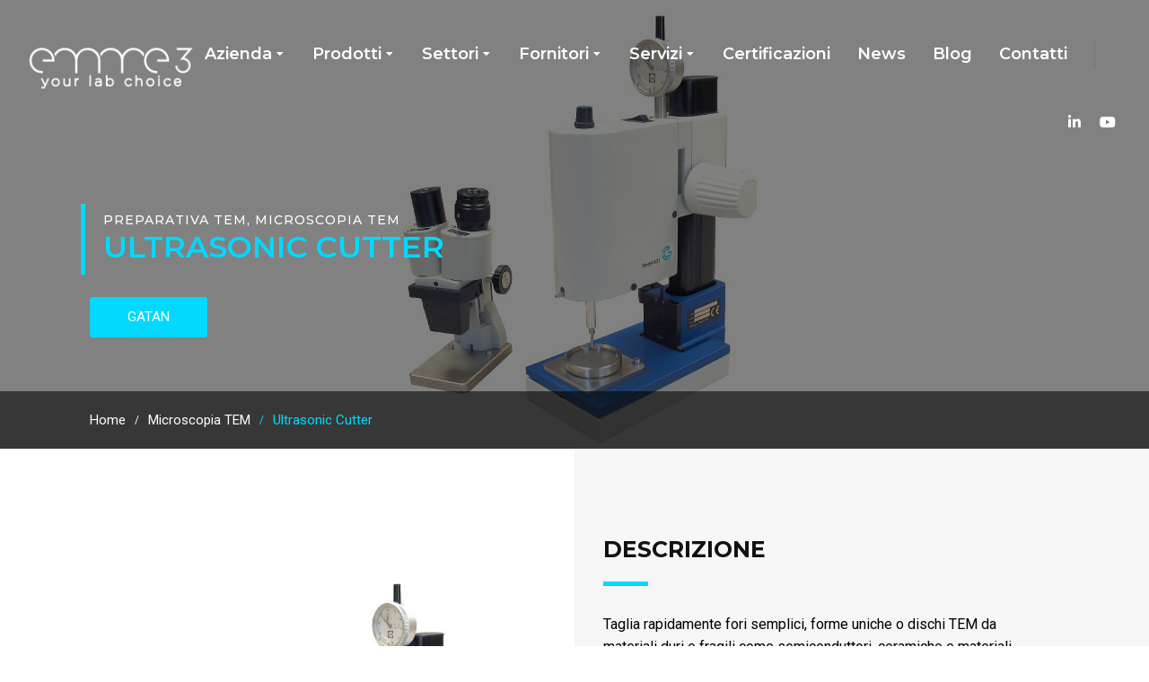

--- FILE ---
content_type: text/html; charset=UTF-8
request_url: https://www.emme3-srl.it/microscopia-tem/ultrasonic-cutter/
body_size: 29556
content:
<!DOCTYPE html>
<!--[if !(IE 6) | !(IE 7) | !(IE 8)  ]><!-->
<html lang="it-IT" prefix="og: https://ogp.me/ns#" class="no-js">
<!--<![endif]-->
<head>
	<meta charset="UTF-8" />
		<meta name="viewport" content="width=device-width, initial-scale=1, maximum-scale=1, user-scalable=0">
			<link rel="profile" href="https://gmpg.org/xfn/11" />
	
<!-- Google Tag Manager for WordPress by gtm4wp.com -->
<script data-cfasync="false" data-pagespeed-no-defer>
	var gtm4wp_datalayer_name = "dataLayer";
	var dataLayer = dataLayer || [];
</script>
<!-- End Google Tag Manager for WordPress by gtm4wp.com -->
<!-- Ottimizzazione per i motori di ricerca di Rank Math - https://rankmath.com/ -->
<title>Ultrasonic Cutter - Emme3</title>
<meta name="description" content="Taglia rapidamente fori semplici, forme uniche o dischi TEM da materiali duri e fragili come semiconduttori, ceramiche e materiali geologici."/>
<meta name="robots" content="index, follow, max-snippet:-1, max-video-preview:-1, max-image-preview:large"/>
<link rel="canonical" href="https://www.emme3-srl.it/microscopia-tem/ultrasonic-cutter/" />
<meta property="og:locale" content="it_IT" />
<meta property="og:type" content="product" />
<meta property="og:title" content="Ultrasonic Cutter - Emme3" />
<meta property="og:description" content="Taglia rapidamente fori semplici, forme uniche o dischi TEM da materiali duri e fragili come semiconduttori, ceramiche e materiali geologici." />
<meta property="og:url" content="https://www.emme3-srl.it/microscopia-tem/ultrasonic-cutter/" />
<meta property="og:site_name" content="Emme3" />
<meta property="og:updated_time" content="2023-08-09T15:51:19+02:00" />
<meta property="og:image" content="https://www.emme3-srl.it/wp-content/uploads/2023/04/ultrasonic-cutter-3.jpg" />
<meta property="og:image:secure_url" content="https://www.emme3-srl.it/wp-content/uploads/2023/04/ultrasonic-cutter-3.jpg" />
<meta property="og:image:width" content="600" />
<meta property="og:image:height" content="600" />
<meta property="og:image:alt" content="Ultrasonic Cutter" />
<meta property="og:image:type" content="image/jpeg" />
<meta property="product:price:currency" content="USD" />
<meta property="product:availability" content="instock" />
<meta name="twitter:card" content="summary_large_image" />
<meta name="twitter:title" content="Ultrasonic Cutter - Emme3" />
<meta name="twitter:description" content="Taglia rapidamente fori semplici, forme uniche o dischi TEM da materiali duri e fragili come semiconduttori, ceramiche e materiali geologici." />
<meta name="twitter:image" content="https://www.emme3-srl.it/wp-content/uploads/2023/04/ultrasonic-cutter-3.jpg" />
<meta name="twitter:label1" content="Prezzo" />
<meta name="twitter:data1" content="&#036;0.00" />
<meta name="twitter:label2" content="Disponibilità" />
<meta name="twitter:data2" content="In stock" />
<script type="application/ld+json" class="rank-math-schema">{"@context":"https://schema.org","@graph":[{"@type":"Organization","@id":"https://www.emme3-srl.it/#organization","name":"Emme3","url":"https://www.emme3-srl.it","logo":{"@type":"ImageObject","@id":"https://www.emme3-srl.it/#logo","url":"https://www.emme3-srl.it/wp-content/uploads/2022/09/logo-dark.svg","contentUrl":"https://www.emme3-srl.it/wp-content/uploads/2022/09/logo-dark.svg","caption":"Emme3","inLanguage":"it-IT"}},{"@type":"WebSite","@id":"https://www.emme3-srl.it/#website","url":"https://www.emme3-srl.it","name":"Emme3","publisher":{"@id":"https://www.emme3-srl.it/#organization"},"inLanguage":"it-IT"},{"@type":"ImageObject","@id":"https://www.emme3-srl.it/wp-content/uploads/2023/04/ultrasonic-cutter-3.jpg","url":"https://www.emme3-srl.it/wp-content/uploads/2023/04/ultrasonic-cutter-3.jpg","width":"600","height":"600","inLanguage":"it-IT"},{"@type":"ItemPage","@id":"https://www.emme3-srl.it/microscopia-tem/ultrasonic-cutter/#webpage","url":"https://www.emme3-srl.it/microscopia-tem/ultrasonic-cutter/","name":"Ultrasonic Cutter - Emme3","datePublished":"2023-04-17T15:11:11+02:00","dateModified":"2023-08-09T15:51:19+02:00","isPartOf":{"@id":"https://www.emme3-srl.it/#website"},"primaryImageOfPage":{"@id":"https://www.emme3-srl.it/wp-content/uploads/2023/04/ultrasonic-cutter-3.jpg"},"inLanguage":"it-IT"},{"@type":"Product","name":"Ultrasonic Cutter - Emme3","description":"Taglia rapidamente fori semplici, forme uniche o dischi TEM da materiali duri e fragili come semiconduttori, ceramiche e materiali geologici.","category":"Microscopia TEM &gt; Preparativa TEM","mainEntityOfPage":{"@id":"https://www.emme3-srl.it/microscopia-tem/ultrasonic-cutter/#webpage"},"image":[{"@type":"ImageObject","url":"https://www.emme3-srl.it/wp-content/uploads/2023/04/ultrasonic-cutter-3.jpg","height":"600","width":"600"}],"@id":"https://www.emme3-srl.it/microscopia-tem/ultrasonic-cutter/#richSnippet"}]}</script>
<!-- /Rank Math WordPress SEO plugin -->

<link rel='dns-prefetch' href='//www.googletagmanager.com' />
<link rel='dns-prefetch' href='//fonts.googleapis.com' />
<link rel="alternate" type="application/rss+xml" title="Emme3 &raquo; Feed" href="https://www.emme3-srl.it/feed/" />
<link rel="alternate" type="application/rss+xml" title="Emme3 &raquo; Feed dei commenti" href="https://www.emme3-srl.it/comments/feed/" />
<link rel="alternate" type="application/rss+xml" title="Emme3 &raquo; Ultrasonic Cutter Feed dei commenti" href="https://www.emme3-srl.it/microscopia-tem/ultrasonic-cutter/feed/" />
<link rel="alternate" title="oEmbed (JSON)" type="application/json+oembed" href="https://www.emme3-srl.it/wp-json/oembed/1.0/embed?url=https%3A%2F%2Fwww.emme3-srl.it%2Fmicroscopia-tem%2Fultrasonic-cutter%2F" />
<link rel="alternate" title="oEmbed (XML)" type="text/xml+oembed" href="https://www.emme3-srl.it/wp-json/oembed/1.0/embed?url=https%3A%2F%2Fwww.emme3-srl.it%2Fmicroscopia-tem%2Fultrasonic-cutter%2F&#038;format=xml" />
<style id='wp-img-auto-sizes-contain-inline-css'>
img:is([sizes=auto i],[sizes^="auto," i]){contain-intrinsic-size:3000px 1500px}
/*# sourceURL=wp-img-auto-sizes-contain-inline-css */
</style>
<link rel='stylesheet' id='premium-addons-css' href='https://www.emme3-srl.it/wp-content/plugins/premium-addons-for-elementor/assets/frontend/min-css/premium-addons.min.css?ver=4.10.37' media='all' />
<style id='wp-emoji-styles-inline-css'>

	img.wp-smiley, img.emoji {
		display: inline !important;
		border: none !important;
		box-shadow: none !important;
		height: 1em !important;
		width: 1em !important;
		margin: 0 0.07em !important;
		vertical-align: -0.1em !important;
		background: none !important;
		padding: 0 !important;
	}
/*# sourceURL=wp-emoji-styles-inline-css */
</style>
<style id='classic-theme-styles-inline-css'>
/*! This file is auto-generated */
.wp-block-button__link{color:#fff;background-color:#32373c;border-radius:9999px;box-shadow:none;text-decoration:none;padding:calc(.667em + 2px) calc(1.333em + 2px);font-size:1.125em}.wp-block-file__button{background:#32373c;color:#fff;text-decoration:none}
/*# sourceURL=/wp-includes/css/classic-themes.min.css */
</style>
<link rel='stylesheet' id='contact-form-7-css' href='https://www.emme3-srl.it/wp-content/plugins/contact-form-7/includes/css/styles.css?ver=5.9.7' media='all' />
<link rel='stylesheet' id='emme3-css' href='https://www.emme3-srl.it/wp-content/plugins/emme3/public/css/emme3-public.css?ver=1.0.0' media='all' />
<link rel='stylesheet' id='photoswipe-css' href='https://www.emme3-srl.it/wp-content/plugins/woocommerce/assets/css/photoswipe/photoswipe.min.css?ver=9.1.5' media='all' />
<link rel='stylesheet' id='photoswipe-default-skin-css' href='https://www.emme3-srl.it/wp-content/plugins/woocommerce/assets/css/photoswipe/default-skin/default-skin.min.css?ver=9.1.5' media='all' />
<style id='woocommerce-inline-inline-css'>
.woocommerce form .form-row .required { visibility: visible; }
/*# sourceURL=woocommerce-inline-inline-css */
</style>
<link rel='stylesheet' id='the7-font-css' href='https://www.emme3-srl.it/wp-content/themes/dt-the7/fonts/icomoon-the7-font/icomoon-the7-font.min.css?ver=11.14.2' media='all' />
<link rel='stylesheet' id='the7-awesome-fonts-css' href='https://www.emme3-srl.it/wp-content/themes/dt-the7/fonts/FontAwesome/css/all.min.css?ver=11.14.2' media='all' />
<link rel='stylesheet' id='elementor-icons-css' href='https://www.emme3-srl.it/wp-content/plugins/elementor/assets/lib/eicons/css/elementor-icons.min.css?ver=5.30.0' media='all' />
<link rel='stylesheet' id='elementor-frontend-css' href='https://www.emme3-srl.it/wp-content/uploads/elementor/css/custom-frontend.min.css?ver=1742203829' media='all' />
<style id='elementor-frontend-inline-css'>
.elementor-12625 .elementor-element.elementor-element-432a5573:not(.elementor-motion-effects-element-type-background), .elementor-12625 .elementor-element.elementor-element-432a5573 > .elementor-motion-effects-container > .elementor-motion-effects-layer{background-image:url("https://www.emme3-srl.it/wp-content/uploads/2023/04/ultrasonic-cutter-3.jpg");}
/*# sourceURL=elementor-frontend-inline-css */
</style>
<link rel='stylesheet' id='swiper-css' href='https://www.emme3-srl.it/wp-content/plugins/elementor/assets/lib/swiper/v8/css/swiper.min.css?ver=8.4.5' media='all' />
<link rel='stylesheet' id='elementor-post-5-css' href='https://www.emme3-srl.it/wp-content/uploads/elementor/css/post-5.css?ver=1742203829' media='all' />
<link rel='stylesheet' id='elementor-pro-css' href='https://www.emme3-srl.it/wp-content/uploads/elementor/css/custom-pro-frontend.min.css?ver=1742203829' media='all' />
<link rel='stylesheet' id='emme3-taxonomies-archives-css-css' href='https://www.emme3-srl.it/wp-content/plugins/emme3-taxonomies-archives-widget/widgets/emme3-taxonomies-archives/css/emme3-taxonomies-archives.css?ver=6.9' media='all' />
<link rel='stylesheet' id='elementor-global-css' href='https://www.emme3-srl.it/wp-content/uploads/elementor/css/global.css?ver=1742203829' media='all' />
<link rel='stylesheet' id='elementor-post-12625-css' href='https://www.emme3-srl.it/wp-content/uploads/elementor/css/post-12625.css?ver=1742422863' media='all' />
<link rel='stylesheet' id='elementor-post-2900-css' href='https://www.emme3-srl.it/wp-content/uploads/elementor/css/post-2900.css?ver=1742203829' media='all' />
<link rel='stylesheet' id='elementor-post-11432-css' href='https://www.emme3-srl.it/wp-content/uploads/elementor/css/post-11432.css?ver=1742203935' media='all' />
<link rel='stylesheet' id='dt-web-fonts-css' href='https://fonts.googleapis.com/css?family=Nunito+Sans:200,300,400,600,700,normal%7CRoboto:400,500,600,700,normal%7CNunito:300,400,600,700' media='all' />
<link rel='stylesheet' id='dt-main-css' href='https://www.emme3-srl.it/wp-content/themes/dt-the7/css/main.min.css?ver=11.14.2' media='all' />
<style id='dt-main-inline-css'>
body #load {
  display: block;
  height: 100%;
  overflow: hidden;
  position: fixed;
  width: 100%;
  z-index: 9901;
  opacity: 1;
  visibility: visible;
  transition: all .35s ease-out;
}
.load-wrap {
  width: 100%;
  height: 100%;
  background-position: center center;
  background-repeat: no-repeat;
  text-align: center;
  display: -ms-flexbox;
  display: -ms-flex;
  display: flex;
  -ms-align-items: center;
  -ms-flex-align: center;
  align-items: center;
  -ms-flex-flow: column wrap;
  flex-flow: column wrap;
  -ms-flex-pack: center;
  -ms-justify-content: center;
  justify-content: center;
}
.load-wrap > svg {
  position: absolute;
  top: 50%;
  left: 50%;
  transform: translate(-50%,-50%);
}
#load {
  background: var(--the7-elementor-beautiful-loading-bg,#ffffff);
  --the7-beautiful-spinner-color2: var(--the7-beautiful-spinner-color,rgba(0,0,0,0.12));
}

/*# sourceURL=dt-main-inline-css */
</style>
<link rel='stylesheet' id='the7-custom-scrollbar-css' href='https://www.emme3-srl.it/wp-content/themes/dt-the7/lib/custom-scrollbar/custom-scrollbar.min.css?ver=11.14.2' media='all' />
<link rel='stylesheet' id='the7-wpbakery-css' href='https://www.emme3-srl.it/wp-content/themes/dt-the7/css/wpbakery.min.css?ver=11.14.2' media='all' />
<link rel='stylesheet' id='the7-core-css' href='https://www.emme3-srl.it/wp-content/plugins/dt-the7-core/assets/css/post-type.min.css?ver=2.7.10' media='all' />
<link rel='stylesheet' id='the7-css-vars-css' href='https://www.emme3-srl.it/wp-content/uploads/the7-css/css-vars.css?ver=533f423cb6e5' media='all' />
<link rel='stylesheet' id='dt-custom-css' href='https://www.emme3-srl.it/wp-content/uploads/the7-css/custom.css?ver=533f423cb6e5' media='all' />
<link rel='stylesheet' id='wc-dt-custom-css' href='https://www.emme3-srl.it/wp-content/uploads/the7-css/compatibility/wc-dt-custom.css?ver=533f423cb6e5' media='all' />
<link rel='stylesheet' id='dt-media-css' href='https://www.emme3-srl.it/wp-content/uploads/the7-css/media.css?ver=533f423cb6e5' media='all' />
<link rel='stylesheet' id='the7-mega-menu-css' href='https://www.emme3-srl.it/wp-content/uploads/the7-css/mega-menu.css?ver=533f423cb6e5' media='all' />
<link rel='stylesheet' id='the7-elements-albums-portfolio-css' href='https://www.emme3-srl.it/wp-content/uploads/the7-css/the7-elements-albums-portfolio.css?ver=533f423cb6e5' media='all' />
<link rel='stylesheet' id='the7-elements-css' href='https://www.emme3-srl.it/wp-content/uploads/the7-css/post-type-dynamic.css?ver=533f423cb6e5' media='all' />
<link rel='stylesheet' id='style-css' href='https://www.emme3-srl.it/wp-content/themes/dt-the7/style.css?ver=11.14.2' media='all' />
<link rel='stylesheet' id='the7-elementor-global-css' href='https://www.emme3-srl.it/wp-content/themes/dt-the7/css/compatibility/elementor/elementor-global.min.css?ver=11.14.2' media='all' />
<link rel='stylesheet' id='the7-widget-css' href='https://www.emme3-srl.it/wp-content/themes/dt-the7/css/compatibility/elementor/the7-widget.min.css?ver=11.14.2' media='all' />
<link rel='stylesheet' id='the7-icon-widget-css' href='https://www.emme3-srl.it/wp-content/themes/dt-the7/css/compatibility/elementor/the7-icon-widget.min.css?ver=11.14.2' media='all' />
<link rel='stylesheet' id='the7_horizontal-menu-css' href='https://www.emme3-srl.it/wp-content/themes/dt-the7/css/compatibility/elementor/the7-horizontal-menu-widget.min.css?ver=11.14.2' media='all' />
<link rel='stylesheet' id='google-fonts-1-css' href='https://fonts.googleapis.com/css?family=Montserrat%3A100%2C100italic%2C200%2C200italic%2C300%2C300italic%2C400%2C400italic%2C500%2C500italic%2C600%2C600italic%2C700%2C700italic%2C800%2C800italic%2C900%2C900italic%7CInter%3A100%2C100italic%2C200%2C200italic%2C300%2C300italic%2C400%2C400italic%2C500%2C500italic%2C600%2C600italic%2C700%2C700italic%2C800%2C800italic%2C900%2C900italic%7CRoboto%3A100%2C100italic%2C200%2C200italic%2C300%2C300italic%2C400%2C400italic%2C500%2C500italic%2C600%2C600italic%2C700%2C700italic%2C800%2C800italic%2C900%2C900italic%7CNunito+Sans%3A100%2C100italic%2C200%2C200italic%2C300%2C300italic%2C400%2C400italic%2C500%2C500italic%2C600%2C600italic%2C700%2C700italic%2C800%2C800italic%2C900%2C900italic&#038;display=swap&#038;ver=6.9' media='all' />
<link rel='stylesheet' id='elementor-icons-shared-0-css' href='https://www.emme3-srl.it/wp-content/plugins/elementor/assets/lib/font-awesome/css/fontawesome.min.css?ver=5.15.3' media='all' />
<link rel='stylesheet' id='elementor-icons-fa-solid-css' href='https://www.emme3-srl.it/wp-content/plugins/elementor/assets/lib/font-awesome/css/solid.min.css?ver=5.15.3' media='all' />
<link rel='stylesheet' id='elementor-icons-fa-regular-css' href='https://www.emme3-srl.it/wp-content/plugins/elementor/assets/lib/font-awesome/css/regular.min.css?ver=5.15.3' media='all' />
<link rel='stylesheet' id='elementor-icons-fa-brands-css' href='https://www.emme3-srl.it/wp-content/plugins/elementor/assets/lib/font-awesome/css/brands.min.css?ver=5.15.3' media='all' />
<link rel="preconnect" href="https://fonts.gstatic.com/" crossorigin><script src="https://www.emme3-srl.it/wp-includes/js/jquery/jquery.min.js?ver=3.7.1" id="jquery-core-js"></script>
<script src="https://www.emme3-srl.it/wp-includes/js/jquery/jquery-migrate.min.js?ver=3.4.1" id="jquery-migrate-js"></script>
<script src="https://www.emme3-srl.it/wp-content/plugins/emme3/public/js/emme3-public.js?ver=1.0.0" id="emme3-js"></script>
<script src="https://www.emme3-srl.it/wp-content/plugins/woocommerce/assets/js/jquery-blockui/jquery.blockUI.min.js?ver=2.7.0-wc.9.1.5" id="jquery-blockui-js" data-wp-strategy="defer"></script>
<script id="wc-add-to-cart-js-extra">
var wc_add_to_cart_params = {"ajax_url":"/wp-admin/admin-ajax.php","wc_ajax_url":"/?wc-ajax=%%endpoint%%","i18n_view_cart":"Vedi carrello","cart_url":"https://www.emme3-srl.it/shop/cart/","is_cart":"","cart_redirect_after_add":"no"};
//# sourceURL=wc-add-to-cart-js-extra
</script>
<script src="https://www.emme3-srl.it/wp-content/plugins/woocommerce/assets/js/frontend/add-to-cart.min.js?ver=9.1.5" id="wc-add-to-cart-js" data-wp-strategy="defer"></script>
<script src="https://www.emme3-srl.it/wp-content/plugins/woocommerce/assets/js/zoom/jquery.zoom.min.js?ver=1.7.21-wc.9.1.5" id="zoom-js" defer data-wp-strategy="defer"></script>
<script src="https://www.emme3-srl.it/wp-content/plugins/woocommerce/assets/js/flexslider/jquery.flexslider.min.js?ver=2.7.2-wc.9.1.5" id="flexslider-js" defer data-wp-strategy="defer"></script>
<script src="https://www.emme3-srl.it/wp-content/plugins/woocommerce/assets/js/photoswipe/photoswipe.min.js?ver=4.1.1-wc.9.1.5" id="photoswipe-js" defer data-wp-strategy="defer"></script>
<script src="https://www.emme3-srl.it/wp-content/plugins/woocommerce/assets/js/photoswipe/photoswipe-ui-default.min.js?ver=4.1.1-wc.9.1.5" id="photoswipe-ui-default-js" defer data-wp-strategy="defer"></script>
<script id="wc-single-product-js-extra">
var wc_single_product_params = {"i18n_required_rating_text":"Please select a rating","review_rating_required":"yes","flexslider":{"rtl":false,"animation":"slide","smoothHeight":true,"directionNav":false,"controlNav":"thumbnails","slideshow":false,"animationSpeed":500,"animationLoop":false,"allowOneSlide":false},"zoom_enabled":"1","zoom_options":[],"photoswipe_enabled":"1","photoswipe_options":{"shareEl":false,"closeOnScroll":false,"history":false,"hideAnimationDuration":0,"showAnimationDuration":0},"flexslider_enabled":"1"};
//# sourceURL=wc-single-product-js-extra
</script>
<script src="https://www.emme3-srl.it/wp-content/plugins/woocommerce/assets/js/frontend/single-product.min.js?ver=9.1.5" id="wc-single-product-js" defer data-wp-strategy="defer"></script>
<script src="https://www.emme3-srl.it/wp-content/plugins/woocommerce/assets/js/js-cookie/js.cookie.min.js?ver=2.1.4-wc.9.1.5" id="js-cookie-js" defer data-wp-strategy="defer"></script>
<script id="woocommerce-js-extra">
var woocommerce_params = {"ajax_url":"/wp-admin/admin-ajax.php","wc_ajax_url":"/?wc-ajax=%%endpoint%%"};
//# sourceURL=woocommerce-js-extra
</script>
<script src="https://www.emme3-srl.it/wp-content/plugins/woocommerce/assets/js/frontend/woocommerce.min.js?ver=9.1.5" id="woocommerce-js" defer data-wp-strategy="defer"></script>
<script src="https://www.emme3-srl.it/wp-content/plugins/js_composer/assets/js/vendors/woocommerce-add-to-cart.js?ver=7.8" id="vc_woocommerce-add-to-cart-js-js"></script>
<script id="dt-above-fold-js-extra">
var dtLocal = {"themeUrl":"https://www.emme3-srl.it/wp-content/themes/dt-the7","passText":"Per visualizzare questo post protetto, inserisci la password qui sotto:","moreButtonText":{"loading":"Caricamento...","loadMore":"Carica ancora"},"postID":"12625","ajaxurl":"https://www.emme3-srl.it/wp-admin/admin-ajax.php","REST":{"baseUrl":"https://www.emme3-srl.it/wp-json/the7/v1","endpoints":{"sendMail":"/send-mail"}},"contactMessages":{"required":"One or more fields have an error. Please check and try again.","terms":"Accetta la privacy policy.","fillTheCaptchaError":"Riempi il captcha."},"captchaSiteKey":"","ajaxNonce":"d74ad2c2de","pageData":"","themeSettings":{"smoothScroll":"off","lazyLoading":false,"desktopHeader":{"height":""},"ToggleCaptionEnabled":"disabled","ToggleCaption":"Navigation","floatingHeader":{"showAfter":94,"showMenu":false,"height":64,"logo":{"showLogo":true,"html":"","url":"https://www.emme3-srl.it/"}},"topLine":{"floatingTopLine":{"logo":{"showLogo":false,"html":""}}},"mobileHeader":{"firstSwitchPoint":1150,"secondSwitchPoint":600,"firstSwitchPointHeight":60,"secondSwitchPointHeight":50,"mobileToggleCaptionEnabled":"right","mobileToggleCaption":"Menu"},"stickyMobileHeaderFirstSwitch":{"logo":{"html":""}},"stickyMobileHeaderSecondSwitch":{"logo":{"html":""}},"sidebar":{"switchPoint":992},"boxedWidth":"1280px"},"VCMobileScreenWidth":"768","wcCartFragmentHash":"b7a4ca19b8072534429d12996e29c6ac","elementor":{"settings":{"container_width":1100}}};
var dtShare = {"shareButtonText":{"facebook":"Condividi su Facebook","twitter":"Share on X","pinterest":"Pin it","linkedin":"Condividi su Linkedin","whatsapp":"Condividi su Whatsapp"},"overlayOpacity":"90"};
//# sourceURL=dt-above-fold-js-extra
</script>
<script src="https://www.emme3-srl.it/wp-content/themes/dt-the7/js/above-the-fold.min.js?ver=11.14.2" id="dt-above-fold-js"></script>
<script src="https://www.emme3-srl.it/wp-content/themes/dt-the7/js/compatibility/woocommerce/woocommerce.min.js?ver=11.14.2" id="dt-woocommerce-js"></script>

<!-- Snippet del tag Google (gtag.js) aggiunto da Site Kit -->

<!-- Snippet Google Analytics aggiunto da Site Kit -->
<script src="https://www.googletagmanager.com/gtag/js?id=GT-P8Q7TDD" id="google_gtagjs-js" async></script>
<script id="google_gtagjs-js-after">
window.dataLayer = window.dataLayer || [];function gtag(){dataLayer.push(arguments);}
gtag("set","linker",{"domains":["www.emme3-srl.it"]});
gtag("js", new Date());
gtag("set", "developer_id.dZTNiMT", true);
gtag("config", "GT-P8Q7TDD");
//# sourceURL=google_gtagjs-js-after
</script>

<!-- Snippet del tag Google (gtag.js) finale aggiunto da Site Kit -->
<script></script><link rel="https://api.w.org/" href="https://www.emme3-srl.it/wp-json/" /><link rel="alternate" title="JSON" type="application/json" href="https://www.emme3-srl.it/wp-json/wp/v2/product/12625" /><link rel="EditURI" type="application/rsd+xml" title="RSD" href="https://www.emme3-srl.it/xmlrpc.php?rsd" />
<meta name="generator" content="WordPress 6.9" />
<link rel='shortlink' href='https://www.emme3-srl.it/?p=12625' />
<link rel="canonical" href="https://www.emme3-srl.it/microscopia-tem/ultrasonic-cutter/" />
<meta name="generator" content="Site Kit by Google 1.131.0" />
<!-- Google Tag Manager for WordPress by gtm4wp.com -->
<!-- GTM Container placement set to automatic -->
<script data-cfasync="false" data-pagespeed-no-defer type="text/javascript">
	var dataLayer_content = {"pagePostType":"product","pagePostType2":"single-product","pagePostAuthor":"Switchup"};
	dataLayer.push( dataLayer_content );
</script>
<script data-cfasync="false">
(function(w,d,s,l,i){w[l]=w[l]||[];w[l].push({'gtm.start':
new Date().getTime(),event:'gtm.js'});var f=d.getElementsByTagName(s)[0],
j=d.createElement(s),dl=l!='dataLayer'?'&l='+l:'';j.async=true;j.src=
'//www.googletagmanager.com/gtm.js?id='+i+dl;f.parentNode.insertBefore(j,f);
})(window,document,'script','dataLayer','GTM-NSQG9Z8');
</script>
<!-- End Google Tag Manager for WordPress by gtm4wp.com --><meta property="og:site_name" content="Emme3" />
<meta property="og:title" content="Ultrasonic Cutter" />
<meta property="og:description" content="Taglia rapidamente fori semplici, forme uniche o dischi TEM da materiali duri e fragili come semiconduttori, ceramiche e materiali geologici." />
<meta property="og:image" content="https://www.emme3-srl.it/wp-content/uploads/2023/04/ultrasonic-cutter-3.jpg" />
<meta property="og:url" content="https://www.emme3-srl.it/microscopia-tem/ultrasonic-cutter/" />
<meta property="og:type" content="article" />
	<noscript><style>.woocommerce-product-gallery{ opacity: 1 !important; }</style></noscript>
	<meta name="generator" content="Elementor 3.23.1; features: e_lazyload; settings: css_print_method-external, google_font-enabled, font_display-swap">
			<style>
				.e-con.e-parent:nth-of-type(n+4):not(.e-lazyloaded):not(.e-no-lazyload),
				.e-con.e-parent:nth-of-type(n+4):not(.e-lazyloaded):not(.e-no-lazyload) * {
					background-image: none !important;
				}
				@media screen and (max-height: 1024px) {
					.e-con.e-parent:nth-of-type(n+3):not(.e-lazyloaded):not(.e-no-lazyload),
					.e-con.e-parent:nth-of-type(n+3):not(.e-lazyloaded):not(.e-no-lazyload) * {
						background-image: none !important;
					}
				}
				@media screen and (max-height: 640px) {
					.e-con.e-parent:nth-of-type(n+2):not(.e-lazyloaded):not(.e-no-lazyload),
					.e-con.e-parent:nth-of-type(n+2):not(.e-lazyloaded):not(.e-no-lazyload) * {
						background-image: none !important;
					}
				}
			</style>
			<meta name="generator" content="Powered by WPBakery Page Builder - drag and drop page builder for WordPress."/>
<meta name="generator" content="Powered by Slider Revolution 6.6.10 - responsive, Mobile-Friendly Slider Plugin for WordPress with comfortable drag and drop interface." />
<script type="text/javascript" id="the7-loader-script">
document.addEventListener("DOMContentLoaded", function(event) {
	var load = document.getElementById("load");
	if(!load.classList.contains('loader-removed')){
		var removeLoading = setTimeout(function() {
			load.className += " loader-removed";
		}, 300);
	}
});
</script>
		<style class='wp-fonts-local'>
@font-face{font-family:Inter;font-style:normal;font-weight:300 900;font-display:fallback;src:url('https://www.emme3-srl.it/wp-content/plugins/woocommerce/assets/fonts/Inter-VariableFont_slnt,wght.woff2') format('woff2');font-stretch:normal;}
@font-face{font-family:Cardo;font-style:normal;font-weight:400;font-display:fallback;src:url('https://www.emme3-srl.it/wp-content/plugins/woocommerce/assets/fonts/cardo_normal_400.woff2') format('woff2');}
</style>
<link rel="icon" href="https://www.emme3-srl.it/wp-content/uploads/2023/08/favicon-emme3.png" sizes="32x32" />
<link rel="icon" href="https://www.emme3-srl.it/wp-content/uploads/2023/08/favicon-emme3.png" sizes="192x192" />
<link rel="apple-touch-icon" href="https://www.emme3-srl.it/wp-content/uploads/2023/08/favicon-emme3.png" />
<meta name="msapplication-TileImage" content="https://www.emme3-srl.it/wp-content/uploads/2023/08/favicon-emme3.png" />
<script>function setREVStartSize(e){
			//window.requestAnimationFrame(function() {
				window.RSIW = window.RSIW===undefined ? window.innerWidth : window.RSIW;
				window.RSIH = window.RSIH===undefined ? window.innerHeight : window.RSIH;
				try {
					var pw = document.getElementById(e.c).parentNode.offsetWidth,
						newh;
					pw = pw===0 || isNaN(pw) || (e.l=="fullwidth" || e.layout=="fullwidth") ? window.RSIW : pw;
					e.tabw = e.tabw===undefined ? 0 : parseInt(e.tabw);
					e.thumbw = e.thumbw===undefined ? 0 : parseInt(e.thumbw);
					e.tabh = e.tabh===undefined ? 0 : parseInt(e.tabh);
					e.thumbh = e.thumbh===undefined ? 0 : parseInt(e.thumbh);
					e.tabhide = e.tabhide===undefined ? 0 : parseInt(e.tabhide);
					e.thumbhide = e.thumbhide===undefined ? 0 : parseInt(e.thumbhide);
					e.mh = e.mh===undefined || e.mh=="" || e.mh==="auto" ? 0 : parseInt(e.mh,0);
					if(e.layout==="fullscreen" || e.l==="fullscreen")
						newh = Math.max(e.mh,window.RSIH);
					else{
						e.gw = Array.isArray(e.gw) ? e.gw : [e.gw];
						for (var i in e.rl) if (e.gw[i]===undefined || e.gw[i]===0) e.gw[i] = e.gw[i-1];
						e.gh = e.el===undefined || e.el==="" || (Array.isArray(e.el) && e.el.length==0)? e.gh : e.el;
						e.gh = Array.isArray(e.gh) ? e.gh : [e.gh];
						for (var i in e.rl) if (e.gh[i]===undefined || e.gh[i]===0) e.gh[i] = e.gh[i-1];
											
						var nl = new Array(e.rl.length),
							ix = 0,
							sl;
						e.tabw = e.tabhide>=pw ? 0 : e.tabw;
						e.thumbw = e.thumbhide>=pw ? 0 : e.thumbw;
						e.tabh = e.tabhide>=pw ? 0 : e.tabh;
						e.thumbh = e.thumbhide>=pw ? 0 : e.thumbh;
						for (var i in e.rl) nl[i] = e.rl[i]<window.RSIW ? 0 : e.rl[i];
						sl = nl[0];
						for (var i in nl) if (sl>nl[i] && nl[i]>0) { sl = nl[i]; ix=i;}
						var m = pw>(e.gw[ix]+e.tabw+e.thumbw) ? 1 : (pw-(e.tabw+e.thumbw)) / (e.gw[ix]);
						newh =  (e.gh[ix] * m) + (e.tabh + e.thumbh);
					}
					var el = document.getElementById(e.c);
					if (el!==null && el) el.style.height = newh+"px";
					el = document.getElementById(e.c+"_wrapper");
					if (el!==null && el) {
						el.style.height = newh+"px";
						el.style.display = "block";
					}
				} catch(e){
					console.log("Failure at Presize of Slider:" + e)
				}
			//});
		  };</script>
		<style id="wp-custom-css">
			.emme3-product-breadcrumb .breadcrumbs {
	font-size: 15px ! important;
}

.emme3-blog-grid .elementor-button.box-button,
input[type=submit].wpcf7-submit {
	color: var(--the7-btn-hover-color) !important;
    background: var(--the7-btn-hover-bg,transparent linear-gradient(135deg, #23aadd 30%, #37ce9d 100%)) !important;
    border-color: var(--the7-btn-border-hover-color) !important;
}

.emme3-blog-grid .elementor-button.box-button:hover,
input[type=submit].wpcf7-submit:hover {
background-color: #03D8FF !important;
}

#responsive-form{
margin:0 auto;
width:100%;
}

.form-row{
width: 100%;
}

.column-half, .column-full{
float: left;
position: relative;
padding: 0.65rem;
width:100%;
-webkit-box-sizing: border-box;
-moz-box-sizing: border-box;
box-sizing: border-box
}

.clearfix:after {
content: "";
display: table;
clear: both;
}
/**—————- Media query —————-**/
@media only screen and (min-width: 48em) {
.column-half{
width: 50%;
}
}

.wpcf7-submit{
float: right;
}

.wpcf7-submit{
background: #000;
color: white;
}

.wpcf7-submit:hover{
background: #f3f3f3;
color: #000;
}

div.wpcf7-mail-sent-ok {
text-shadow: none;
border: none;
background: #8BC34A;
color: white;
font-family: ‘Raleway’;
}

.emme3-trial-form .wpcf7-list-item-label {
	color: #ffffff;
}

.emme3-trial-form .wpcf7-list-item-label a {
	color: #ffffff;
}

.emme3-trial-form .wpcf7-list-item {
	margin-left: 0;
}

.emme3-trial-form input[type=submit].wpcf7-submit {
	background-color: transparent !important;
	color: var(--e-global-color-3583cd9) !important;
	border: 2px solid;
	border-color: var(--e-global-color-3583cd9) !important;
	width: 100%;
	padding-bottom: 1em;
	padding-top: 1em;
}

.emme3-trial-form input[type=submit].wpcf7-submit:hover {
	background-color: var(--e-global-color-3583cd9) !important;
	color: #ffffff !important;
}

.emme3-infos-form input[type=text],
.emme3-infos-form input[type=email],
.emme3-infos-form textarea{
	background-color: #f6f6f6;
	border: 0;
}

.emme3-infos-form input[type=submit].wpcf7-submit {
	background-color: var(--e-global-color-3583cd9) !important;
}

.woocom-list-content .product-title,
.the7-simple-widget-product-categories .heading {
	min-height: 60px;
}

.woocom-list-content .woocommerce-product-details__short-description {
	min-height: 72px;
}

.breadcrumbs li > a {
	pointer-events: none;
	cursor: default;
}

.grecaptcha-badge { visibility: hidden !important;
	transform: scale(.001)}

.emme3-infos-form input[type=submit].wpcf7-submit {
	background-color: #fff !important;
    color: var(--the7-btn-border-color) !important;
    font: var(--the7-btn-l-font);
    text-transform: var(--the7-btn-l-text-transform);
    letter-spacing: var(--the7-btn-l-letter-spacing);
    word-spacing: var(--the7-btn-l-word-spacing);
    -webkit-border-radius: var(--the7-btn-l-border-radius);
    border-radius: var(--the7-btn-l-border-radius);
    border-width: var(--the7-btn-l-border-width);
    border-style: var(--the7-btn-l-border-style);
    border-color: var(--the7-btn-border-color);
    padding: var(--the7-btn-l-padding);
    min-width: var(--the7-btn-l-min-width);
    min-height: var(--the7-btn-l-min-height);
    --btn-icon-spacing: var(--the7-btn-l-icon-gap, 7px);
}

.emme3-infos-form input[type=submit].wpcf7-submit:hover {
	background-color: var(--the7-btn-border-color) !important;
	color: #ffffff !important;
}

input[type=file]::file-selector-button {
  margin-right: 20px;
  border: none;
  background: #ffffff;
  padding: 10px 20px;
  color: var(--the7-btn-border-color);
  cursor: pointer;
  transition: background .2s ease-in-out;
	    border-radius: var(--the7-btn-l-border-radius);
    border-width: var(--the7-btn-l-border-width);
    border-style: var(--the7-btn-l-border-style);
    border-color: var(--the7-btn-border-color);
    padding: var(--the7-btn-l-padding);
    min-width: var(--the7-btn-l-min-width);
    min-height: var(--the7-btn-l-min-height);
}

input[type=file]::file-selector-button:hover {
  background: var(--the7-btn-border-color);
	color: #ffffff;
}		</style>
		<noscript><style> .wpb_animate_when_almost_visible { opacity: 1; }</style></noscript><style id='the7-custom-inline-css' type='text/css'>
.sub-nav .menu-item i.fa,
.sub-nav .menu-item i.fas,
.sub-nav .menu-item i.far,
.sub-nav .menu-item i.fab {
	text-align: center;
	width: 1.25em;
}
</style>
<link rel='stylesheet' id='wc-blocks-style-css' href='https://www.emme3-srl.it/wp-content/plugins/woocommerce/assets/client/blocks/wc-blocks.css?ver=wc-9.1.5' media='all' />
<style id='global-styles-inline-css'>
:root{--wp--preset--aspect-ratio--square: 1;--wp--preset--aspect-ratio--4-3: 4/3;--wp--preset--aspect-ratio--3-4: 3/4;--wp--preset--aspect-ratio--3-2: 3/2;--wp--preset--aspect-ratio--2-3: 2/3;--wp--preset--aspect-ratio--16-9: 16/9;--wp--preset--aspect-ratio--9-16: 9/16;--wp--preset--color--black: #000000;--wp--preset--color--cyan-bluish-gray: #abb8c3;--wp--preset--color--white: #FFF;--wp--preset--color--pale-pink: #f78da7;--wp--preset--color--vivid-red: #cf2e2e;--wp--preset--color--luminous-vivid-orange: #ff6900;--wp--preset--color--luminous-vivid-amber: #fcb900;--wp--preset--color--light-green-cyan: #7bdcb5;--wp--preset--color--vivid-green-cyan: #00d084;--wp--preset--color--pale-cyan-blue: #8ed1fc;--wp--preset--color--vivid-cyan-blue: #0693e3;--wp--preset--color--vivid-purple: #9b51e0;--wp--preset--color--accent: #999999;--wp--preset--color--dark-gray: #111;--wp--preset--color--light-gray: #767676;--wp--preset--gradient--vivid-cyan-blue-to-vivid-purple: linear-gradient(135deg,rgb(6,147,227) 0%,rgb(155,81,224) 100%);--wp--preset--gradient--light-green-cyan-to-vivid-green-cyan: linear-gradient(135deg,rgb(122,220,180) 0%,rgb(0,208,130) 100%);--wp--preset--gradient--luminous-vivid-amber-to-luminous-vivid-orange: linear-gradient(135deg,rgb(252,185,0) 0%,rgb(255,105,0) 100%);--wp--preset--gradient--luminous-vivid-orange-to-vivid-red: linear-gradient(135deg,rgb(255,105,0) 0%,rgb(207,46,46) 100%);--wp--preset--gradient--very-light-gray-to-cyan-bluish-gray: linear-gradient(135deg,rgb(238,238,238) 0%,rgb(169,184,195) 100%);--wp--preset--gradient--cool-to-warm-spectrum: linear-gradient(135deg,rgb(74,234,220) 0%,rgb(151,120,209) 20%,rgb(207,42,186) 40%,rgb(238,44,130) 60%,rgb(251,105,98) 80%,rgb(254,248,76) 100%);--wp--preset--gradient--blush-light-purple: linear-gradient(135deg,rgb(255,206,236) 0%,rgb(152,150,240) 100%);--wp--preset--gradient--blush-bordeaux: linear-gradient(135deg,rgb(254,205,165) 0%,rgb(254,45,45) 50%,rgb(107,0,62) 100%);--wp--preset--gradient--luminous-dusk: linear-gradient(135deg,rgb(255,203,112) 0%,rgb(199,81,192) 50%,rgb(65,88,208) 100%);--wp--preset--gradient--pale-ocean: linear-gradient(135deg,rgb(255,245,203) 0%,rgb(182,227,212) 50%,rgb(51,167,181) 100%);--wp--preset--gradient--electric-grass: linear-gradient(135deg,rgb(202,248,128) 0%,rgb(113,206,126) 100%);--wp--preset--gradient--midnight: linear-gradient(135deg,rgb(2,3,129) 0%,rgb(40,116,252) 100%);--wp--preset--font-size--small: 13px;--wp--preset--font-size--medium: 20px;--wp--preset--font-size--large: 36px;--wp--preset--font-size--x-large: 42px;--wp--preset--font-family--inter: "Inter", sans-serif;--wp--preset--font-family--cardo: Cardo;--wp--preset--spacing--20: 0.44rem;--wp--preset--spacing--30: 0.67rem;--wp--preset--spacing--40: 1rem;--wp--preset--spacing--50: 1.5rem;--wp--preset--spacing--60: 2.25rem;--wp--preset--spacing--70: 3.38rem;--wp--preset--spacing--80: 5.06rem;--wp--preset--shadow--natural: 6px 6px 9px rgba(0, 0, 0, 0.2);--wp--preset--shadow--deep: 12px 12px 50px rgba(0, 0, 0, 0.4);--wp--preset--shadow--sharp: 6px 6px 0px rgba(0, 0, 0, 0.2);--wp--preset--shadow--outlined: 6px 6px 0px -3px rgb(255, 255, 255), 6px 6px rgb(0, 0, 0);--wp--preset--shadow--crisp: 6px 6px 0px rgb(0, 0, 0);}:where(.is-layout-flex){gap: 0.5em;}:where(.is-layout-grid){gap: 0.5em;}body .is-layout-flex{display: flex;}.is-layout-flex{flex-wrap: wrap;align-items: center;}.is-layout-flex > :is(*, div){margin: 0;}body .is-layout-grid{display: grid;}.is-layout-grid > :is(*, div){margin: 0;}:where(.wp-block-columns.is-layout-flex){gap: 2em;}:where(.wp-block-columns.is-layout-grid){gap: 2em;}:where(.wp-block-post-template.is-layout-flex){gap: 1.25em;}:where(.wp-block-post-template.is-layout-grid){gap: 1.25em;}.has-black-color{color: var(--wp--preset--color--black) !important;}.has-cyan-bluish-gray-color{color: var(--wp--preset--color--cyan-bluish-gray) !important;}.has-white-color{color: var(--wp--preset--color--white) !important;}.has-pale-pink-color{color: var(--wp--preset--color--pale-pink) !important;}.has-vivid-red-color{color: var(--wp--preset--color--vivid-red) !important;}.has-luminous-vivid-orange-color{color: var(--wp--preset--color--luminous-vivid-orange) !important;}.has-luminous-vivid-amber-color{color: var(--wp--preset--color--luminous-vivid-amber) !important;}.has-light-green-cyan-color{color: var(--wp--preset--color--light-green-cyan) !important;}.has-vivid-green-cyan-color{color: var(--wp--preset--color--vivid-green-cyan) !important;}.has-pale-cyan-blue-color{color: var(--wp--preset--color--pale-cyan-blue) !important;}.has-vivid-cyan-blue-color{color: var(--wp--preset--color--vivid-cyan-blue) !important;}.has-vivid-purple-color{color: var(--wp--preset--color--vivid-purple) !important;}.has-black-background-color{background-color: var(--wp--preset--color--black) !important;}.has-cyan-bluish-gray-background-color{background-color: var(--wp--preset--color--cyan-bluish-gray) !important;}.has-white-background-color{background-color: var(--wp--preset--color--white) !important;}.has-pale-pink-background-color{background-color: var(--wp--preset--color--pale-pink) !important;}.has-vivid-red-background-color{background-color: var(--wp--preset--color--vivid-red) !important;}.has-luminous-vivid-orange-background-color{background-color: var(--wp--preset--color--luminous-vivid-orange) !important;}.has-luminous-vivid-amber-background-color{background-color: var(--wp--preset--color--luminous-vivid-amber) !important;}.has-light-green-cyan-background-color{background-color: var(--wp--preset--color--light-green-cyan) !important;}.has-vivid-green-cyan-background-color{background-color: var(--wp--preset--color--vivid-green-cyan) !important;}.has-pale-cyan-blue-background-color{background-color: var(--wp--preset--color--pale-cyan-blue) !important;}.has-vivid-cyan-blue-background-color{background-color: var(--wp--preset--color--vivid-cyan-blue) !important;}.has-vivid-purple-background-color{background-color: var(--wp--preset--color--vivid-purple) !important;}.has-black-border-color{border-color: var(--wp--preset--color--black) !important;}.has-cyan-bluish-gray-border-color{border-color: var(--wp--preset--color--cyan-bluish-gray) !important;}.has-white-border-color{border-color: var(--wp--preset--color--white) !important;}.has-pale-pink-border-color{border-color: var(--wp--preset--color--pale-pink) !important;}.has-vivid-red-border-color{border-color: var(--wp--preset--color--vivid-red) !important;}.has-luminous-vivid-orange-border-color{border-color: var(--wp--preset--color--luminous-vivid-orange) !important;}.has-luminous-vivid-amber-border-color{border-color: var(--wp--preset--color--luminous-vivid-amber) !important;}.has-light-green-cyan-border-color{border-color: var(--wp--preset--color--light-green-cyan) !important;}.has-vivid-green-cyan-border-color{border-color: var(--wp--preset--color--vivid-green-cyan) !important;}.has-pale-cyan-blue-border-color{border-color: var(--wp--preset--color--pale-cyan-blue) !important;}.has-vivid-cyan-blue-border-color{border-color: var(--wp--preset--color--vivid-cyan-blue) !important;}.has-vivid-purple-border-color{border-color: var(--wp--preset--color--vivid-purple) !important;}.has-vivid-cyan-blue-to-vivid-purple-gradient-background{background: var(--wp--preset--gradient--vivid-cyan-blue-to-vivid-purple) !important;}.has-light-green-cyan-to-vivid-green-cyan-gradient-background{background: var(--wp--preset--gradient--light-green-cyan-to-vivid-green-cyan) !important;}.has-luminous-vivid-amber-to-luminous-vivid-orange-gradient-background{background: var(--wp--preset--gradient--luminous-vivid-amber-to-luminous-vivid-orange) !important;}.has-luminous-vivid-orange-to-vivid-red-gradient-background{background: var(--wp--preset--gradient--luminous-vivid-orange-to-vivid-red) !important;}.has-very-light-gray-to-cyan-bluish-gray-gradient-background{background: var(--wp--preset--gradient--very-light-gray-to-cyan-bluish-gray) !important;}.has-cool-to-warm-spectrum-gradient-background{background: var(--wp--preset--gradient--cool-to-warm-spectrum) !important;}.has-blush-light-purple-gradient-background{background: var(--wp--preset--gradient--blush-light-purple) !important;}.has-blush-bordeaux-gradient-background{background: var(--wp--preset--gradient--blush-bordeaux) !important;}.has-luminous-dusk-gradient-background{background: var(--wp--preset--gradient--luminous-dusk) !important;}.has-pale-ocean-gradient-background{background: var(--wp--preset--gradient--pale-ocean) !important;}.has-electric-grass-gradient-background{background: var(--wp--preset--gradient--electric-grass) !important;}.has-midnight-gradient-background{background: var(--wp--preset--gradient--midnight) !important;}.has-small-font-size{font-size: var(--wp--preset--font-size--small) !important;}.has-medium-font-size{font-size: var(--wp--preset--font-size--medium) !important;}.has-large-font-size{font-size: var(--wp--preset--font-size--large) !important;}.has-x-large-font-size{font-size: var(--wp--preset--font-size--x-large) !important;}
/*# sourceURL=global-styles-inline-css */
</style>
<link rel='stylesheet' id='the7-e-sticky-effect-css' href='https://www.emme3-srl.it/wp-content/themes/dt-the7/css/compatibility/elementor/the7-sticky-effects.min.css?ver=11.14.2' media='all' />
<link rel='stylesheet' id='elementor-post-10542-css' href='https://www.emme3-srl.it/wp-content/uploads/elementor/css/post-10542.css?ver=1766502915' media='all' />
<link rel='stylesheet' id='elementor-post-10556-css' href='https://www.emme3-srl.it/wp-content/uploads/elementor/css/post-10556.css?ver=1742203829' media='all' />
<link rel='stylesheet' id='elementor-post-10559-css' href='https://www.emme3-srl.it/wp-content/uploads/elementor/css/post-10559.css?ver=1766500714' media='all' />
<link rel='stylesheet' id='e-animations-css' href='https://www.emme3-srl.it/wp-content/plugins/elementor/assets/lib/animations/animations.min.css?ver=3.23.1' media='all' />
<link rel='stylesheet' id='elementor-post-4761-css' href='https://www.emme3-srl.it/wp-content/uploads/elementor/css/post-4761.css?ver=1742203829' media='all' />
<link rel='stylesheet' id='the7-icon-box-widget-css' href='https://www.emme3-srl.it/wp-content/themes/dt-the7/css/compatibility/elementor/the7-icon-box-widget.min.css?ver=11.14.2' media='all' />
<link rel='stylesheet' id='the7-vertical-menu-widget-css' href='https://www.emme3-srl.it/wp-content/themes/dt-the7/css/compatibility/elementor/the7-vertical-menu-widget.min.css?ver=11.14.2' media='all' />
<link rel='stylesheet' id='rs-plugin-settings-css' href='https://www.emme3-srl.it/wp-content/plugins/revslider/public/assets/css/rs6.css?ver=6.6.10' media='all' />
<style id='rs-plugin-settings-inline-css'>
#rs-demo-id {}
/*# sourceURL=rs-plugin-settings-inline-css */
</style>
</head>
<body id="the7-body" class="wp-singular product-template product-template-elementor_header_footer single single-product postid-12625 wp-custom-logo wp-embed-responsive wp-theme-dt-the7 theme-dt-the7 the7-core-ver-2.7.10 woocommerce woocommerce-page woocommerce-no-js title-off dt-responsive-on right-mobile-menu-close-icon ouside-menu-close-icon mobile-close-right-caption  fade-thin-mobile-menu-close-icon fade-medium-menu-close-icon srcset-enabled btn-flat custom-btn-color custom-btn-hover-color first-switch-logo-left first-switch-menu-right second-switch-logo-left second-switch-menu-right right-mobile-menu layzr-loading-on popup-message-style the7-ver-11.14.2 dt-fa-compatibility wpb-js-composer js-comp-ver-7.8 vc_responsive elementor-default elementor-template-full-width elementor-clear-template elementor-kit-5 elementor-page elementor-page-12625 elementor-page-5509">

<!-- GTM Container placement set to automatic -->
<!-- Google Tag Manager (noscript) -->
				<noscript><iframe src="https://www.googletagmanager.com/ns.html?id=GTM-NSQG9Z8" height="0" width="0" style="display:none;visibility:hidden" aria-hidden="true"></iframe></noscript>
<!-- End Google Tag Manager (noscript) --><!-- The7 11.14.2 -->
<div id="load" class="spinner-loader">
	<div class="load-wrap"><style type="text/css">
    [class*="the7-spinner-animate-"]{
        animation: spinner-animation 1s cubic-bezier(1,1,1,1) infinite;
        x:46.5px;
        y:40px;
        width:7px;
        height:20px;
        fill:var(--the7-beautiful-spinner-color2);
        opacity: 0.2;
    }
    .the7-spinner-animate-2{
        animation-delay: 0.083s;
    }
    .the7-spinner-animate-3{
        animation-delay: 0.166s;
    }
    .the7-spinner-animate-4{
         animation-delay: 0.25s;
    }
    .the7-spinner-animate-5{
         animation-delay: 0.33s;
    }
    .the7-spinner-animate-6{
         animation-delay: 0.416s;
    }
    .the7-spinner-animate-7{
         animation-delay: 0.5s;
    }
    .the7-spinner-animate-8{
         animation-delay: 0.58s;
    }
    .the7-spinner-animate-9{
         animation-delay: 0.666s;
    }
    .the7-spinner-animate-10{
         animation-delay: 0.75s;
    }
    .the7-spinner-animate-11{
        animation-delay: 0.83s;
    }
    .the7-spinner-animate-12{
        animation-delay: 0.916s;
    }
    @keyframes spinner-animation{
        from {
            opacity: 1;
        }
        to{
            opacity: 0;
        }
    }
</style>
<svg width="75px" height="75px" xmlns="http://www.w3.org/2000/svg" viewBox="0 0 100 100" preserveAspectRatio="xMidYMid">
	<rect class="the7-spinner-animate-1" rx="5" ry="5" transform="rotate(0 50 50) translate(0 -30)"></rect>
	<rect class="the7-spinner-animate-2" rx="5" ry="5" transform="rotate(30 50 50) translate(0 -30)"></rect>
	<rect class="the7-spinner-animate-3" rx="5" ry="5" transform="rotate(60 50 50) translate(0 -30)"></rect>
	<rect class="the7-spinner-animate-4" rx="5" ry="5" transform="rotate(90 50 50) translate(0 -30)"></rect>
	<rect class="the7-spinner-animate-5" rx="5" ry="5" transform="rotate(120 50 50) translate(0 -30)"></rect>
	<rect class="the7-spinner-animate-6" rx="5" ry="5" transform="rotate(150 50 50) translate(0 -30)"></rect>
	<rect class="the7-spinner-animate-7" rx="5" ry="5" transform="rotate(180 50 50) translate(0 -30)"></rect>
	<rect class="the7-spinner-animate-8" rx="5" ry="5" transform="rotate(210 50 50) translate(0 -30)"></rect>
	<rect class="the7-spinner-animate-9" rx="5" ry="5" transform="rotate(240 50 50) translate(0 -30)"></rect>
	<rect class="the7-spinner-animate-10" rx="5" ry="5" transform="rotate(270 50 50) translate(0 -30)"></rect>
	<rect class="the7-spinner-animate-11" rx="5" ry="5" transform="rotate(300 50 50) translate(0 -30)"></rect>
	<rect class="the7-spinner-animate-12" rx="5" ry="5" transform="rotate(330 50 50) translate(0 -30)"></rect>
</svg></div>
</div>
<div id="page" >
	<a class="skip-link screen-reader-text" href="#content">Vai ai contenuti</a>

		<div data-elementor-type="header" data-elementor-id="2900" class="elementor elementor-2900 elementor-location-header" data-elementor-post-type="elementor_library">
					<header class="elementor-section elementor-top-section elementor-element elementor-element-115410e elementor-section-items-stretch the7-e-sticky-effect-yes the7-e-sticky-row-yes elementor-section-content-middle elementor-section-height-min-height the7-e-sticky-overlap-yes elementor-section-full_width elementor-section-height-default" data-id="115410e" data-element_type="section" data-settings="{&quot;the7_sticky_effects&quot;:&quot;yes&quot;,&quot;the7_sticky_row&quot;:&quot;yes&quot;,&quot;the7_sticky_effects_offset&quot;:50,&quot;background_background&quot;:&quot;classic&quot;,&quot;the7_sticky_row_overlap&quot;:&quot;yes&quot;,&quot;the7_sticky_row_devices&quot;:[&quot;desktop&quot;,&quot;tablet&quot;,&quot;mobile&quot;],&quot;the7_sticky_row_offset&quot;:0,&quot;the7_sticky_effects_devices&quot;:[&quot;desktop&quot;,&quot;tablet&quot;,&quot;mobile&quot;]}">
						<div class="elementor-container elementor-column-gap-wider">
					<div class="elementor-column elementor-col-50 elementor-top-column elementor-element elementor-element-e936e02" data-id="e936e02" data-element_type="column">
			<div class="elementor-widget-wrap elementor-element-populated">
						<div class="elementor-element elementor-element-7bae980 elementor-widget__width-auto elementor-align-center elementor-widget elementor-widget-the7_icon_widget" data-id="7bae980" data-element_type="widget" data-widget_type="the7_icon_widget.default">
				<div class="elementor-widget-container">
			<div class="the7-icon-wrapper the7-elementor-widget"><a class="elementor-icon" href="#elementor-action%3Aaction%3Dpopup%3Aopen%26settings%3DeyJpZCI6IjQ3NjEiLCJ0b2dnbGUiOmZhbHNlfQ%3D%3D"><i aria-hidden="true" class="fas fa-bars"></i></a></div>		</div>
				</div>
				<div class="elementor-element elementor-element-c603717 the7-img-sticky-size-effect-yes elementor-widget__width-auto elementor-widget elementor-widget-image" data-id="c603717" data-element_type="widget" data-widget_type="image.default">
				<div class="elementor-widget-container">
														<a href="https://www.emme3-srl.it">
							<img fetchpriority="high" width="400" height="200" src="https://www.emme3-srl.it/wp-content/uploads/2021/09/emme3-logo.png" class="attachment-full size-full wp-image-9788" alt="" srcset="https://www.emme3-srl.it/wp-content/uploads/2021/09/emme3-logo.png 400w, https://www.emme3-srl.it/wp-content/uploads/2021/09/emme3-logo-300x150.png 300w" sizes="(max-width: 400px) 100vw, 400px" />								</a>
													</div>
				</div>
					</div>
		</div>
				<div class="elementor-column elementor-col-50 elementor-top-column elementor-element elementor-element-fbb6302" data-id="fbb6302" data-element_type="column">
			<div class="elementor-widget-wrap elementor-element-populated">
						<div class="elementor-element elementor-element-cf5ff1f sub-icon_align-side toggle-align-justify elementor-widget__width-auto sub-menu-position-tablet-right sub-menu-position-mobile-justify toggle-align-mobile-right mob-menu-popup elementor-hidden-tablet elementor-hidden-mobile parent-item-clickable-yes horizontal-menu--dropdown-tablet decoration-align%s-left sub-menu-position-left dt-sub-menu_align-left sub-icon_position-right elementor-widget elementor-widget-the7_horizontal-menu" data-id="cf5ff1f" data-element_type="widget" data-settings="{&quot;dropdown_type&quot;:&quot;popup&quot;,&quot;parent_is_clickable&quot;:&quot;yes&quot;,&quot;dropdown&quot;:&quot;tablet&quot;}" data-widget_type="the7_horizontal-menu.default">
				<div class="elementor-widget-container">
			<div class="horizontal-menu-wrap"><a class="horizontal-menu-toggle hidden-on-load" role="button" tabindex="0" aria-label="Menu Toggle" aria-expanded="false" href="#elementor-action%3Aaction%3Dpopup%3Aopen%26settings%3DeyJpZCI6NDc2MSwidG9nZ2xlIjpmYWxzZX0%3D"><span class="right menu-toggle-icons" aria-hidden="true" role="presentation"><i class="open-button fas fa-bars" aria-hidden="true"></i><i class="icon-active fas fa-times" aria-hidden="true"></i></span></a><nav class="dt-nav-menu-horizontal--main dt-nav-menu-horizontal__container justify-content-start widget-divider-"><ul class="dt-nav-menu-horizontal d-flex flex-row justify-content-start"><li class="menu-item menu-item-type-post_type menu-item-object-page menu-item-has-children menu-item-94011 first has-children depth-0"><a href='https://www.emme3-srl.it/azienda/' data-level='1'><span class="item-content"><span class="menu-item-text  "><span class="menu-text">Azienda</span></span><span class="submenu-indicator" ><i aria-hidden="true" class="desktop-menu-icon fas fa-caret-down"></i><span class="submenu-mob-indicator" ></span></span></span></a><ul class="the7-e-sub-nav horizontal-sub-nav"><li class="menu-item menu-item-type-custom menu-item-object-custom menu-item-94022 first depth-1"><a href='https://www.emme3-srl.it/azienda/#chi-siamo' data-level='2'><span class="item-content"><span class="menu-item-text  "><span class="menu-text">Chi siamo</span></span><span class="submenu-indicator" ><i aria-hidden="true" class="desktop-menu-icon fas fa-caret-right"></i><span class="submenu-mob-indicator" ></span></span></span></a></li> <li class="menu-item menu-item-type-custom menu-item-object-custom menu-item-94023 depth-1"><a href='https://www.emme3-srl.it/azienda/#certificazioni' data-level='2'><span class="item-content"><span class="menu-item-text  "><span class="menu-text">Certificazioni</span></span><span class="submenu-indicator" ><i aria-hidden="true" class="desktop-menu-icon fas fa-caret-right"></i><span class="submenu-mob-indicator" ></span></span></span></a></li> <li class="menu-item menu-item-type-custom menu-item-object-custom menu-item-94024 depth-1"><a href='https://www.emme3-srl.it/azienda/#servizi' data-level='2'><span class="item-content"><span class="menu-item-text  "><span class="menu-text">Servizi</span></span><span class="submenu-indicator" ><i aria-hidden="true" class="desktop-menu-icon fas fa-caret-right"></i><span class="submenu-mob-indicator" ></span></span></span></a></li> <li class="menu-item menu-item-type-custom menu-item-object-custom menu-item-94025 depth-1"><a href='https://www.emme3-srl.it/azienda/#lavora-con-noi' data-level='2'><span class="item-content"><span class="menu-item-text  "><span class="menu-text">Lavora con noi</span></span><span class="submenu-indicator" ><i aria-hidden="true" class="desktop-menu-icon fas fa-caret-right"></i><span class="submenu-mob-indicator" ></span></span></span></a></li> </ul></li> <li class="menu-item menu-item-type-custom menu-item-object-custom menu-item-10546 has-children depth-0 the7-e-mega-menu"><a href='#' data-level='1'><span class="item-content"><span class="menu-item-text  "><span class="menu-text">Prodotti</span></span><span class="submenu-indicator" ><i aria-hidden="true" class="desktop-menu-icon fas fa-caret-down"></i><span class="submenu-mob-indicator" ></span></span></span></a><ul class="the7-e-sub-nav  the7-e-mega-menu-sub-nav"><li>        <div data-elementor-type="the7-mega-menu" data-elementor-id="10542" class="elementor elementor-10542 the7-e-mega-menu-content the7-e-mega-menu-width-auto" data-elementor-post-type="elementor_library">
            <div class="elementor-section-wrap">
						<section class="elementor-section elementor-top-section elementor-element elementor-element-0db9546 elementor-section-boxed elementor-section-height-default elementor-section-height-default" data-id="0db9546" data-element_type="section" data-settings="{&quot;background_background&quot;:&quot;classic&quot;}">
						<div class="elementor-container elementor-column-gap-default">
					<div class="elementor-column elementor-col-25 elementor-top-column elementor-element elementor-element-8d892dd" data-id="8d892dd" data-element_type="column">
			<div class="elementor-widget-wrap elementor-element-populated">
						<div class="elementor-element elementor-element-45c3761 elementor-widget elementor-widget-heading" data-id="45c3761" data-element_type="widget" data-widget_type="heading.default">
				<div class="elementor-widget-container">
			<h6 class="elementor-heading-title elementor-size-default">LINEA ANALITICA
</h6>		</div>
				</div>
				<div class="elementor-element elementor-element-bcfccdc elementor-icon-list--layout-traditional elementor-list-item-link-full_width elementor-widget elementor-widget-icon-list" data-id="bcfccdc" data-element_type="widget" data-widget_type="icon-list.default">
				<div class="elementor-widget-container">
					<ul class="elementor-icon-list-items">
							<li class="elementor-icon-list-item">
											<a href="https://www.emme3-srl.it/uncategorized/xplorer-aox-tox/">

											<span class="elementor-icon-list-text">Analisi AOX e TOX</span>
											</a>
									</li>
								<li class="elementor-icon-list-item">
											<a href="https://www.emme3-srl.it/analizzatori-discreti/">

											<span class="elementor-icon-list-text">Analizzatori discreti</span>
											</a>
									</li>
								<li class="elementor-icon-list-item">
											<a href="https://www.emme3-srl.it/analizzatori-elementari-2/">

											<span class="elementor-icon-list-text">Analizzatori elementari</span>
											</a>
									</li>
								<li class="elementor-icon-list-item">
											<a href="https://www.emme3-srl.it/analizzatori-toc-tn/">

											<span class="elementor-icon-list-text">Analizzatori TOC/TN</span>
											</a>
									</li>
								<li class="elementor-icon-list-item">
											<a href="https://www.emme3-srl.it/calorimetri/">

											<span class="elementor-icon-list-text">Calorimetri</span>
											</a>
									</li>
								<li class="elementor-icon-list-item">
											<a href="https://www.emme3-srl.it/categoria-prodotto/estrazione-con-spe/">

											<span class="elementor-icon-list-text">Estrazione con SPE</span>
											</a>
									</li>
								<li class="elementor-icon-list-item">
											<a href="https://www.emme3-srl.it/flusso-continuo/">

											<span class="elementor-icon-list-text">Flusso continuo</span>
											</a>
									</li>
								<li class="elementor-icon-list-item">
											<a href="https://www.emme3-srl.it/fusibilita-delle-ceneri/">

											<span class="elementor-icon-list-text">Fusibilità delle ceneri</span>
											</a>
									</li>
								<li class="elementor-icon-list-item">
											<a href="https://www.emme3-srl.it/respirometri/">

											<span class="elementor-icon-list-text">Respirometri</span>
											</a>
									</li>
								<li class="elementor-icon-list-item">
											<a href="https://www.emme3-srl.it/saccarimetri/">

											<span class="elementor-icon-list-text">Saccarimetri</span>
											</a>
									</li>
								<li class="elementor-icon-list-item">
											<a href="https://www.emme3-srl.it/sistemi-robotizzati/">

											<span class="elementor-icon-list-text">Sistemi robotizzati</span>
											</a>
									</li>
								<li class="elementor-icon-list-item">
											<a href="https://www.emme3-srl.it/standard/">

											<span class="elementor-icon-list-text">Standard</span>
											</a>
									</li>
								<li class="elementor-icon-list-item">
											<a href="https://www.emme3-srl.it/termogravimetria-tga/">

											<span class="elementor-icon-list-text">Termogravimetria</span>
											</a>
									</li>
						</ul>
				</div>
				</div>
				<div class="elementor-element elementor-element-ecde27f elementor-widget elementor-widget-spacer" data-id="ecde27f" data-element_type="widget" data-widget_type="spacer.default">
				<div class="elementor-widget-container">
					<div class="elementor-spacer">
			<div class="elementor-spacer-inner"></div>
		</div>
				</div>
				</div>
				<div class="elementor-element elementor-element-282cf14 elementor-widget elementor-widget-heading" data-id="282cf14" data-element_type="widget" data-widget_type="heading.default">
				<div class="elementor-widget-container">
			<h6 class="elementor-heading-title elementor-size-default">ANALISI FISICHE</h6>		</div>
				</div>
				<div class="elementor-element elementor-element-2f460ad elementor-icon-list--layout-traditional elementor-list-item-link-full_width elementor-widget elementor-widget-icon-list" data-id="2f460ad" data-element_type="widget" data-widget_type="icon-list.default">
				<div class="elementor-widget-container">
					<ul class="elementor-icon-list-items">
							<li class="elementor-icon-list-item">
											<a href="https://www.emme3-srl.it/densimetri/">

											<span class="elementor-icon-list-text">Densimetri</span>
											</a>
									</li>
								<li class="elementor-icon-list-item">
											<a href="https://www.emme3-srl.it/granulometri-laser-ottici/">

											<span class="elementor-icon-list-text">Granulometri Laser e Ottici</span>
											</a>
									</li>
								<li class="elementor-icon-list-item">
											<a href="https://www.emme3-srl.it/rifrattometri/">

											<span class="elementor-icon-list-text">Rifrattometri</span>
											</a>
									</li>
								<li class="elementor-icon-list-item">
											<a href="https://www.emme3-srl.it/setacciatori/">

											<span class="elementor-icon-list-text">Setacciatori</span>
											</a>
									</li>
						</ul>
				</div>
				</div>
					</div>
		</div>
				<div class="elementor-column elementor-col-25 elementor-top-column elementor-element elementor-element-eba059a" data-id="eba059a" data-element_type="column">
			<div class="elementor-widget-wrap elementor-element-populated">
						<div class="elementor-element elementor-element-664e233 elementor-widget elementor-widget-heading" data-id="664e233" data-element_type="widget" data-widget_type="heading.default">
				<div class="elementor-widget-container">
			<h6 class="elementor-heading-title elementor-size-default">LINEA PHARMA</h6>		</div>
				</div>
				<div class="elementor-element elementor-element-2c784b8 elementor-icon-list--layout-traditional elementor-list-item-link-full_width elementor-widget elementor-widget-icon-list" data-id="2c784b8" data-element_type="widget" data-widget_type="icon-list.default">
				<div class="elementor-widget-container">
					<ul class="elementor-icon-list-items">
							<li class="elementor-icon-list-item">
											<a href="https://www.emme3-srl.it/deblistering/">

											<span class="elementor-icon-list-text">Deblistering</span>
											</a>
									</li>
								<li class="elementor-icon-list-item">
											<a href="https://www.emme3-srl.it/disgregatori/">

											<span class="elementor-icon-list-text">Disgregatori</span>
											</a>
									</li>
								<li class="elementor-icon-list-item">
											<a href="https://www.emme3-srl.it/dissolutori-farmaceutici/">

											<span class="elementor-icon-list-text">Dissolutori farmaceutici</span>
											</a>
									</li>
								<li class="elementor-icon-list-item">
											<a href="https://www.emme3-srl.it/durometri-per-compresse/">

											<span class="elementor-icon-list-text">Durometri per compresse</span>
											</a>
									</li>
								<li class="elementor-icon-list-item">
											<a href="https://www.emme3-srl.it/leak-test/">

											<span class="elementor-icon-list-text">Leak test</span>
											</a>
									</li>
								<li class="elementor-icon-list-item">
											<a href="https://www.emme3-srl.it/packaging-solutions/">

											<span class="elementor-icon-list-text">Packaging solutions</span>
											</a>
									</li>
								<li class="elementor-icon-list-item">
											<a href="https://www.emme3-srl.it/polarimetri/">

											<span class="elementor-icon-list-text">Polarimetri</span>
											</a>
									</li>
								<li class="elementor-icon-list-item">
											<a href="https://www.emme3-srl.it/tecnica-farmaceutica/">

											<span class="elementor-icon-list-text">Tecnica farmaceutica</span>
											</a>
									</li>
								<li class="elementor-icon-list-item">
											<a href="https://www.emme3-srl.it/tester-polveri/">

											<span class="elementor-icon-list-text">Tester polveri </span>
											</a>
									</li>
								<li class="elementor-icon-list-item">
											<a href="https://www.emme3-srl.it/tester-supposte/">

											<span class="elementor-icon-list-text">Tester supposte</span>
											</a>
									</li>
						</ul>
				</div>
				</div>
				<div class="elementor-element elementor-element-60fcf57 elementor-widget elementor-widget-spacer" data-id="60fcf57" data-element_type="widget" data-widget_type="spacer.default">
				<div class="elementor-widget-container">
					<div class="elementor-spacer">
			<div class="elementor-spacer-inner"></div>
		</div>
				</div>
				</div>
				<div class="elementor-element elementor-element-2d20b1b elementor-widget elementor-widget-heading" data-id="2d20b1b" data-element_type="widget" data-widget_type="heading.default">
				<div class="elementor-widget-container">
			<h6 class="elementor-heading-title elementor-size-default">LIFE & MATERIAL SCIENCE</h6>		</div>
				</div>
				<div class="elementor-element elementor-element-18804a7 elementor-icon-list--layout-traditional elementor-list-item-link-full_width elementor-widget elementor-widget-icon-list" data-id="18804a7" data-element_type="widget" data-widget_type="icon-list.default">
				<div class="elementor-widget-container">
					<ul class="elementor-icon-list-items">
							<li class="elementor-icon-list-item">
											<a href="https://www.emme3-srl.it/deposizione-sottovuoto/">

											<span class="elementor-icon-list-text">Deposizione sottovuoto</span>
											</a>
									</li>
								<li class="elementor-icon-list-item">
											<a href="https://www.emme3-srl.it/glove-box/">

											<span class="elementor-icon-list-text">Glove box</span>
											</a>
									</li>
								<li class="elementor-icon-list-item">
											<a href="https://www.emme3-srl.it/microscopia-ottica/">

											<span class="elementor-icon-list-text">Microscopia ottica</span>
											</a>
									</li>
								<li class="elementor-icon-list-item">
											<a href="https://www.emme3-srl.it/microscopia-sem/">

											<span class="elementor-icon-list-text">Microscopia SEM</span>
											</a>
									</li>
								<li class="elementor-icon-list-item">
											<a href="https://www.emme3-srl.it/microscopia-tem/">

											<span class="elementor-icon-list-text">Microscopia TEM</span>
											</a>
									</li>
								<li class="elementor-icon-list-item">
											<a href="https://www.emme3-srl.it/plasma-cleaning-2/">

											<span class="elementor-icon-list-text">Plasma Cleaning</span>
											</a>
									</li>
						</ul>
				</div>
				</div>
					</div>
		</div>
				<div class="elementor-column elementor-col-25 elementor-top-column elementor-element elementor-element-ff0a449" data-id="ff0a449" data-element_type="column">
			<div class="elementor-widget-wrap elementor-element-populated">
						<div class="elementor-element elementor-element-aed47c8 elementor-widget elementor-widget-heading" data-id="aed47c8" data-element_type="widget" data-widget_type="heading.default">
				<div class="elementor-widget-container">
			<h6 class="elementor-heading-title elementor-size-default">LINEA CHIMICA UMIDA</h6>		</div>
				</div>
				<div class="elementor-element elementor-element-00d9b2e elementor-icon-list--layout-traditional elementor-list-item-link-full_width elementor-widget elementor-widget-icon-list" data-id="00d9b2e" data-element_type="widget" data-widget_type="icon-list.default">
				<div class="elementor-widget-container">
					<ul class="elementor-icon-list-items">
							<li class="elementor-icon-list-item">
											<a href="https://www.emme3-srl.it/digestori-kjeldahl/">

											<span class="elementor-icon-list-text">Digestori Kjeldhal</span>
											</a>
									</li>
								<li class="elementor-icon-list-item">
											<a href="https://www.emme3-srl.it/distillatori-kjeldahl/">

											<span class="elementor-icon-list-text">Distillatori Kjeldhal</span>
											</a>
									</li>
								<li class="elementor-icon-list-item">
											<a href="https://www.emme3-srl.it/estrazione-ed-idrolisi/">

											<span class="elementor-icon-list-text">Estrazione ed Idrolisi</span>
											</a>
									</li>
								<li class="elementor-icon-list-item">
											<a href="https://www.emme3-srl.it/estrazione-fibre/">

											<span class="elementor-icon-list-text">Estrazione fibre</span>
											</a>
									</li>
								<li class="elementor-icon-list-item">
											<a href="https://www.emme3-srl.it/distillatori-in-corrente-di-vapore/">

											<span class="elementor-icon-list-text">Distillatori in corrente di vapore</span>
											</a>
									</li>
						</ul>
				</div>
				</div>
					</div>
		</div>
				<div class="elementor-column elementor-col-25 elementor-top-column elementor-element elementor-element-0d54822" data-id="0d54822" data-element_type="column">
			<div class="elementor-widget-wrap elementor-element-populated">
						<div class="elementor-element elementor-element-8087847 elementor-widget elementor-widget-heading" data-id="8087847" data-element_type="widget" data-widget_type="heading.default">
				<div class="elementor-widget-container">
			<h6 class="elementor-heading-title elementor-size-default">PREPARAZIONE DEL CAMPIONE</h6>		</div>
				</div>
				<div class="elementor-element elementor-element-618005f elementor-icon-list--layout-traditional elementor-list-item-link-full_width elementor-widget elementor-widget-icon-list" data-id="618005f" data-element_type="widget" data-widget_type="icon-list.default">
				<div class="elementor-widget-container">
					<ul class="elementor-icon-list-items">
							<li class="elementor-icon-list-item">
											<a href="https://www.emme3-srl.it/mulini-e-frantumatori/">

											<span class="elementor-icon-list-text">Mulini e frantumatori</span>
											</a>
									</li>
								<li class="elementor-icon-list-item">
											<a href="https://www.emme3-srl.it/quartatori-automatici/">

											<span class="elementor-icon-list-text">Quartatori automatici</span>
											</a>
									</li>
								<li class="elementor-icon-list-item">
											<a href="https://www.emme3-srl.it/dosaggio-polveri/">

											<span class="elementor-icon-list-text">Dosaggio polveri</span>
											</a>
									</li>
								<li class="elementor-icon-list-item">
											<a href="https://www.emme3-srl.it/analisi-di-alogeni/xprep-c-ic/">

											<span class="elementor-icon-list-text">Analisi di alogeni</span>
											</a>
									</li>
						</ul>
				</div>
				</div>
					</div>
		</div>
					</div>
		</section>
		            </div>
        </div>
		</li></ul></li> <li class="menu-item menu-item-type-custom menu-item-object-custom menu-item-10150 has-children depth-0 the7-e-mega-menu"><a href='#' data-level='1'><span class="item-content"><span class="menu-item-text  "><span class="menu-text">Settori</span></span><span class="submenu-indicator" ><i aria-hidden="true" class="desktop-menu-icon fas fa-caret-down"></i><span class="submenu-mob-indicator" ></span></span></span></a><ul class="the7-e-sub-nav  the7-e-mega-menu-sub-nav"><li>        <div data-elementor-type="the7-mega-menu" data-elementor-id="10556" class="elementor elementor-10556 the7-e-mega-menu-content the7-e-mega-menu-width-auto" data-elementor-post-type="elementor_library">
            <div class="elementor-section-wrap">
						<section class="elementor-section elementor-top-section elementor-element elementor-element-8a5aae7 elementor-section-boxed elementor-section-height-default elementor-section-height-default" data-id="8a5aae7" data-element_type="section" data-settings="{&quot;background_background&quot;:&quot;classic&quot;}">
						<div class="elementor-container elementor-column-gap-default">
					<div class="elementor-column elementor-col-33 elementor-top-column elementor-element elementor-element-604bc22" data-id="604bc22" data-element_type="column">
			<div class="elementor-widget-wrap elementor-element-populated">
						<div class="elementor-element elementor-element-98854b7 elementor-icon-list--layout-traditional elementor-list-item-link-full_width elementor-widget elementor-widget-icon-list" data-id="98854b7" data-element_type="widget" data-widget_type="icon-list.default">
				<div class="elementor-widget-container">
					<ul class="elementor-icon-list-items">
							<li class="elementor-icon-list-item">
											<a href="https://www.emme3-srl.it/settore/agroforestale/">

											<span class="elementor-icon-list-text">Agroforestale</span>
											</a>
									</li>
								<li class="elementor-icon-list-item">
											<a href="https://www.emme3-srl.it/settore/alimentare/">

											<span class="elementor-icon-list-text">Alimentare</span>
											</a>
									</li>
								<li class="elementor-icon-list-item">
											<a href="https://www.emme3-srl.it/settore/ambientale/">

											<span class="elementor-icon-list-text">Ambientale</span>
											</a>
									</li>
								<li class="elementor-icon-list-item">
											<a href="https://www.emme3-srl.it/settore/bioscienze/">

											<span class="elementor-icon-list-text">Bioscienze</span>
											</a>
									</li>
								<li class="elementor-icon-list-item">
											<a href="https://www.emme3-srl.it/settore/chimico/">

											<span class="elementor-icon-list-text">Chimico</span>
											</a>
									</li>
								<li class="elementor-icon-list-item">
											<a href="https://www.emme3-srl.it/settore/energetico/">

											<span class="elementor-icon-list-text">Energetico</span>
											</a>
									</li>
						</ul>
				</div>
				</div>
					</div>
		</div>
				<div class="elementor-column elementor-col-33 elementor-top-column elementor-element elementor-element-1313ae6" data-id="1313ae6" data-element_type="column">
			<div class="elementor-widget-wrap elementor-element-populated">
						<div class="elementor-element elementor-element-f8267be elementor-icon-list--layout-traditional elementor-list-item-link-full_width elementor-widget elementor-widget-icon-list" data-id="f8267be" data-element_type="widget" data-widget_type="icon-list.default">
				<div class="elementor-widget-container">
					<ul class="elementor-icon-list-items">
							<li class="elementor-icon-list-item">
											<a href="https://www.emme3-srl.it/settore/farmaceutica/">

											<span class="elementor-icon-list-text">Farmaceutica</span>
											</a>
									</li>
								<li class="elementor-icon-list-item">
											<a href="https://www.emme3-srl.it/settore/geologico/">

											<span class="elementor-icon-list-text">Geologico</span>
											</a>
									</li>
								<li class="elementor-icon-list-item">
											<a href="https://www.emme3-srl.it/settore/materiali-e-metallurgia/">

											<span class="elementor-icon-list-text">Materiali e metallurgia</span>
											</a>
									</li>
								<li class="elementor-icon-list-item">
											<a href="https://www.emme3-srl.it/settore/microscopia-elettronica/">

											<span class="elementor-icon-list-text">Microscopia elettronica</span>
											</a>
									</li>
								<li class="elementor-icon-list-item">
											<a href="https://www.emme3-srl.it/settore/microscopia-ottica/">

											<span class="elementor-icon-list-text">Microscopia Ottica</span>
											</a>
									</li>
								<li class="elementor-icon-list-item">
											<a href="https://www.emme3-srl.it/settore/minerali/">

											<span class="elementor-icon-list-text">Minerali</span>
											</a>
									</li>
						</ul>
				</div>
				</div>
					</div>
		</div>
				<div class="elementor-column elementor-col-33 elementor-top-column elementor-element elementor-element-e006e03" data-id="e006e03" data-element_type="column">
			<div class="elementor-widget-wrap elementor-element-populated">
						<div class="elementor-element elementor-element-a59d28d elementor-icon-list--layout-traditional elementor-list-item-link-full_width elementor-widget elementor-widget-icon-list" data-id="a59d28d" data-element_type="widget" data-widget_type="icon-list.default">
				<div class="elementor-widget-container">
					<ul class="elementor-icon-list-items">
							<li class="elementor-icon-list-item">
											<a href="https://www.emme3-srl.it/settore/petrolchimico/">

											<span class="elementor-icon-list-text">Petrolchimico</span>
											</a>
									</li>
								<li class="elementor-icon-list-item">
											<a href="https://www.emme3-srl.it/settore/plastiche-e-polimeri/">

											<span class="elementor-icon-list-text">Plastiche e polimeri</span>
											</a>
									</li>
								<li class="elementor-icon-list-item">
											<a href="https://www.emme3-srl.it/settore/scienze-dei-materiali/">

											<span class="elementor-icon-list-text">Scienze dei materiali</span>
											</a>
									</li>
								<li class="elementor-icon-list-item">
											<a href="https://www.emme3-srl.it/settore/scienze-spaziali/">

											<span class="elementor-icon-list-text">Scienze spaziali</span>
											</a>
									</li>
								<li class="elementor-icon-list-item">
											<a href="https://www.emme3-srl.it/settore/semiconduttori-e-applicazioni-elettriche/">

											<span class="elementor-icon-list-text">Semiconduttori e applicazioni elettriche</span>
											</a>
									</li>
						</ul>
				</div>
				</div>
					</div>
		</div>
					</div>
		</section>
		            </div>
        </div>
		</li></ul></li> <li class="menu-item menu-item-type-custom menu-item-object-custom menu-item-10149 has-children depth-0 the7-e-mega-menu"><a href='#' data-level='1'><span class="item-content"><span class="menu-item-text  "><span class="menu-text">Fornitori</span></span><span class="submenu-indicator" ><i aria-hidden="true" class="desktop-menu-icon fas fa-caret-down"></i><span class="submenu-mob-indicator" ></span></span></span></a><ul class="the7-e-sub-nav  the7-e-mega-menu-sub-nav"><li>        <div data-elementor-type="the7-mega-menu" data-elementor-id="10559" class="elementor elementor-10559 the7-e-mega-menu-content the7-e-mega-menu-width-auto" data-elementor-post-type="elementor_library">
            <div class="elementor-section-wrap">
						<section class="elementor-section elementor-top-section elementor-element elementor-element-8a5aae7 elementor-section-boxed elementor-section-height-default elementor-section-height-default" data-id="8a5aae7" data-element_type="section" data-settings="{&quot;background_background&quot;:&quot;classic&quot;}">
						<div class="elementor-container elementor-column-gap-default">
					<div class="elementor-column elementor-col-33 elementor-top-column elementor-element elementor-element-604bc22" data-id="604bc22" data-element_type="column">
			<div class="elementor-widget-wrap elementor-element-populated">
						<div class="elementor-element elementor-element-98854b7 elementor-icon-list--layout-traditional elementor-list-item-link-full_width elementor-widget elementor-widget-icon-list" data-id="98854b7" data-element_type="widget" data-widget_type="icon-list.default">
				<div class="elementor-widget-container">
					<ul class="elementor-icon-list-items">
							<li class="elementor-icon-list-item">
											<a href="https://www.emme3-srl.it/ckic/">

											<span class="elementor-icon-list-text">CKIC</span>
											</a>
									</li>
								<li class="elementor-icon-list-item">
											<a href="https://www.emme3-srl.it/diatome/">

											<span class="elementor-icon-list-text">DIATOME</span>
											</a>
									</li>
								<li class="elementor-icon-list-item">
											<a href="https://www.emme3-srl.it/echo/">

											<span class="elementor-icon-list-text">ECHO INSTRUMENTS</span>
											</a>
									</li>
								<li class="elementor-icon-list-item">
											<a href="https://www.emme3-srl.it/erweka/">

											<span class="elementor-icon-list-text">ERWEKA</span>
											</a>
									</li>
								<li class="elementor-icon-list-item">
											<a href="https://www.emme3-srl.it/fritsch/">

											<span class="elementor-icon-list-text">FRITSCH</span>
											</a>
									</li>
								<li class="elementor-icon-list-item">
											<a href="https://www.emme3-srl.it/gatan/">

											<span class="elementor-icon-list-text">GATAN</span>
											</a>
									</li>
								<li class="elementor-icon-list-item">
											<a href="https://www.emme3-srl.it/gerhardt/">

											<span class="elementor-icon-list-text">GERHARDT</span>
											</a>
									</li>
						</ul>
				</div>
				</div>
					</div>
		</div>
				<div class="elementor-column elementor-col-33 elementor-top-column elementor-element elementor-element-1313ae6" data-id="1313ae6" data-element_type="column">
			<div class="elementor-widget-wrap elementor-element-populated">
						<div class="elementor-element elementor-element-f8267be elementor-icon-list--layout-traditional elementor-list-item-link-full_width elementor-widget elementor-widget-icon-list" data-id="f8267be" data-element_type="widget" data-widget_type="icon-list.default">
				<div class="elementor-widget-container">
					<ul class="elementor-icon-list-items">
							<li class="elementor-icon-list-item">
											<a href="https://www.emme3-srl.it/henniker-plasma/">

											<span class="elementor-icon-list-text">HENNIKER PLASMA</span>
											</a>
									</li>
								<li class="elementor-icon-list-item">
											<a href="https://www.emme3-srl.it/ika/">

											<span class="elementor-icon-list-text">IKA</span>
											</a>
									</li>
								<li class="elementor-icon-list-item">
											<a href="https://www.emme3-srl.it/kleindiek/">

											<span class="elementor-icon-list-text">KLEINDIEK</span>
											</a>
									</li>
								<li class="elementor-icon-list-item">
											<a href="https://www.emme3-srl.it/linkam/">

											<span class="elementor-icon-list-text">LINKAM </span>
											</a>
									</li>
								<li class="elementor-icon-list-item">
											<a href="https://www.emme3-srl.it/moorfield/">

											<span class="elementor-icon-list-text">MOORFIELD</span>
											</a>
									</li>
								<li class="elementor-icon-list-item">
											<a href="https://www.emme3-srl.it/promochrom/">

											<span class="elementor-icon-list-text">PROMOCHROM</span>
											</a>
									</li>
								<li class="elementor-icon-list-item">
											<a href="https://www.emme3-srl.it/protochips/">

											<span class="elementor-icon-list-text">PROTOCHIPS</span>
											</a>
									</li>
						</ul>
				</div>
				</div>
					</div>
		</div>
				<div class="elementor-column elementor-col-33 elementor-top-column elementor-element elementor-element-e006e03" data-id="e006e03" data-element_type="column">
			<div class="elementor-widget-wrap elementor-element-populated">
						<div class="elementor-element elementor-element-a59d28d elementor-icon-list--layout-traditional elementor-list-item-link-full_width elementor-widget elementor-widget-icon-list" data-id="a59d28d" data-element_type="widget" data-widget_type="icon-list.default">
				<div class="elementor-widget-container">
					<ul class="elementor-icon-list-items">
							<li class="elementor-icon-list-item">
											<a href="https://www.emme3-srl.it/quorum/">

											<span class="elementor-icon-list-text">QUORUM</span>
											</a>
									</li>
								<li class="elementor-icon-list-item">
											<a href="https://www.emme3-srl.it/rudolph-research-analytical-2/">

											<span class="elementor-icon-list-text">RUDOLPH RESEARCH ANALYTICAL</span>
											</a>
									</li>
								<li class="elementor-icon-list-item">
											<a href="https://www.emme3-srl.it/safematic/">

											<span class="elementor-icon-list-text">SAFEMATIC</span>
											</a>
									</li>
								<li class="elementor-icon-list-item">
											<a href="https://www.emme3-srl.it/sepha/">

											<span class="elementor-icon-list-text">SEPHA</span>
											</a>
									</li>
								<li class="elementor-icon-list-item">
											<a href="https://www.emme3-srl.it/skalar/">

											<span class="elementor-icon-list-text">SKALAR</span>
											</a>
									</li>
								<li class="elementor-icon-list-item">
											<a href="https://www.emme3-srl.it/trace-elemental-intruments/">

											<span class="elementor-icon-list-text">TRACE ELEMENTAL INSTRUMENTS</span>
											</a>
									</li>
								<li class="elementor-icon-list-item">
											<a href="https://www.emme3-srl.it/vigor/">

											<span class="elementor-icon-list-text">VIGOR</span>
											</a>
									</li>
						</ul>
				</div>
				</div>
					</div>
		</div>
					</div>
		</section>
				<section class="elementor-section elementor-top-section elementor-element elementor-element-b5a5d77 elementor-section-boxed elementor-section-height-default elementor-section-height-default" data-id="b5a5d77" data-element_type="section">
						<div class="elementor-container elementor-column-gap-default">
					<div class="elementor-column elementor-col-100 elementor-top-column elementor-element elementor-element-d20c1f2" data-id="d20c1f2" data-element_type="column">
			<div class="elementor-widget-wrap elementor-element-populated">
						<section class="elementor-section elementor-inner-section elementor-element elementor-element-b82d392 elementor-section-boxed elementor-section-height-default elementor-section-height-default" data-id="b82d392" data-element_type="section">
						<div class="elementor-container elementor-column-gap-default">
					<div class="elementor-column elementor-col-50 elementor-inner-column elementor-element elementor-element-6806ca5" data-id="6806ca5" data-element_type="column">
			<div class="elementor-widget-wrap">
							</div>
		</div>
				<div class="elementor-column elementor-col-50 elementor-inner-column elementor-element elementor-element-403a8f4" data-id="403a8f4" data-element_type="column">
			<div class="elementor-widget-wrap">
							</div>
		</div>
					</div>
		</section>
					</div>
		</div>
					</div>
		</section>
		            </div>
        </div>
		</li></ul></li> <li class="menu-item menu-item-type-custom menu-item-object-custom menu-item-has-children menu-item-10091 has-children depth-0"><a href='#' data-level='1'><span class="item-content"><span class="menu-item-text  "><span class="menu-text">Servizi</span></span><span class="submenu-indicator" ><i aria-hidden="true" class="desktop-menu-icon fas fa-caret-down"></i><span class="submenu-mob-indicator" ></span></span></span></a><ul class="the7-e-sub-nav horizontal-sub-nav"><li class="menu-item menu-item-type-post_type menu-item-object-page menu-item-94029 first depth-1"><a href='https://www.emme3-srl.it/consulenza/' data-level='2'><span class="item-content"><span class="menu-item-text  "><span class="menu-text">Consulenza</span></span><span class="submenu-indicator" ><i aria-hidden="true" class="desktop-menu-icon fas fa-caret-right"></i><span class="submenu-mob-indicator" ></span></span></span></a></li> <li class="menu-item menu-item-type-post_type menu-item-object-page menu-item-94030 depth-1"><a href='https://www.emme3-srl.it/formazione/' data-level='2'><span class="item-content"><span class="menu-item-text  "><span class="menu-text">Formazione</span></span><span class="submenu-indicator" ><i aria-hidden="true" class="desktop-menu-icon fas fa-caret-right"></i><span class="submenu-mob-indicator" ></span></span></span></a></li> <li class="menu-item menu-item-type-post_type menu-item-object-page menu-item-94031 depth-1"><a href='https://www.emme3-srl.it/assistenza/' data-level='2'><span class="item-content"><span class="menu-item-text  "><span class="menu-text">Assistenza</span></span><span class="submenu-indicator" ><i aria-hidden="true" class="desktop-menu-icon fas fa-caret-right"></i><span class="submenu-mob-indicator" ></span></span></span></a></li> </ul></li> <li class="menu-item menu-item-type-post_type menu-item-object-page menu-item-10504 depth-0"><a href='https://www.emme3-srl.it/certificazioni/' data-level='1'><span class="item-content"><span class="menu-item-text  "><span class="menu-text">Certificazioni</span></span><span class="submenu-indicator" ><i aria-hidden="true" class="desktop-menu-icon fas fa-caret-down"></i><span class="submenu-mob-indicator" ></span></span></span></a></li> <li class="menu-item menu-item-type-post_type menu-item-object-page menu-item-10113 depth-0"><a href='https://www.emme3-srl.it/posts/' data-level='1'><span class="item-content"><span class="menu-item-text  "><span class="menu-text">News</span></span><span class="submenu-indicator" ><i aria-hidden="true" class="desktop-menu-icon fas fa-caret-down"></i><span class="submenu-mob-indicator" ></span></span></span></a></li> <li class="menu-item menu-item-type-post_type menu-item-object-page menu-item-10127 depth-0"><a href='https://www.emme3-srl.it/blog/' data-level='1'><span class="item-content"><span class="menu-item-text  "><span class="menu-text">Blog</span></span><span class="submenu-indicator" ><i aria-hidden="true" class="desktop-menu-icon fas fa-caret-down"></i><span class="submenu-mob-indicator" ></span></span></span></a></li> <li class="menu-item menu-item-type-post_type menu-item-object-page menu-item-10148 last depth-0"><a href='https://www.emme3-srl.it/contatti/' data-level='1'><span class="item-content"><span class="menu-item-text  "><span class="menu-text">Contatti</span></span><span class="submenu-indicator" ><i aria-hidden="true" class="desktop-menu-icon fas fa-caret-down"></i><span class="submenu-mob-indicator" ></span></span></span></a></li> </ul></nav></div>		</div>
				</div>
				<div class="elementor-element elementor-element-13658d7 elementor-widget__width-auto elementor-hidden-tablet elementor-hidden-mobile elementor-widget-divider--view-line elementor-widget elementor-widget-divider" data-id="13658d7" data-element_type="widget" data-widget_type="divider.default">
				<div class="elementor-widget-container">
					<div class="elementor-divider">
			<span class="elementor-divider-separator">
						</span>
		</div>
				</div>
				</div>
				<div class="elementor-element elementor-element-e0215f5 elementor-widget__width-auto elementor-align-center elementor-widget elementor-widget-the7_icon_widget" data-id="e0215f5" data-element_type="widget" data-widget_type="the7_icon_widget.default">
				<div class="elementor-widget-container">
			<div class="the7-icon-wrapper the7-elementor-widget"><a class="elementor-icon" href="https://www.linkedin.com/company/emme-3-srl?originalSubdomain=it" target="_blank"><i aria-hidden="true" class="fab fa-linkedin-in"></i></a></div>		</div>
				</div>
				<div class="elementor-element elementor-element-b3fec4c elementor-widget__width-auto elementor-align-center elementor-widget elementor-widget-the7_icon_widget" data-id="b3fec4c" data-element_type="widget" data-widget_type="the7_icon_widget.default">
				<div class="elementor-widget-container">
			<div class="the7-icon-wrapper the7-elementor-widget"><a class="elementor-icon" href="https://www.youtube.com/channel/UCK0GdF5iFmUvPcRIGVmNg4w" target="_blank"><i aria-hidden="true" class="fab fa-youtube"></i></a></div>		</div>
				</div>
					</div>
		</div>
					</div>
		</header>
				</div>
		

<div id="main" class="sidebar-none sidebar-divider-off">

	
	<div class="main-gradient"></div>
	<div class="wf-wrap">
	<div class="wf-container-main">

	


	<div id="content" class="content" role="main">

				<div data-elementor-type="product-post" data-elementor-id="12625" class="elementor elementor-12625" data-elementor-post-type="product">
						<section class="elementor-section elementor-top-section elementor-element elementor-element-432a5573 elementor-section-full_width elementor-section-height-min-height elementor-section-items-bottom elementor-section-height-default" data-id="432a5573" data-element_type="section" data-settings="{&quot;background_background&quot;:&quot;classic&quot;}">
							<div class="elementor-background-overlay"></div>
							<div class="elementor-container elementor-column-gap-default">
					<div class="elementor-column elementor-col-100 elementor-top-column elementor-element elementor-element-30040176" data-id="30040176" data-element_type="column">
			<div class="elementor-widget-wrap elementor-element-populated">
						<section class="elementor-section elementor-inner-section elementor-element elementor-element-40570876 elementor-section-boxed elementor-section-height-default elementor-section-height-default" data-id="40570876" data-element_type="section">
						<div class="elementor-container elementor-column-gap-default">
					<div class="elementor-column elementor-col-100 elementor-inner-column elementor-element elementor-element-6fd5ca17" data-id="6fd5ca17" data-element_type="column">
			<div class="elementor-widget-wrap elementor-element-populated">
						<div class="elementor-element elementor-element-36b327c9 elementor-widget elementor-widget-heading" data-id="36b327c9" data-element_type="widget" data-widget_type="heading.default">
				<div class="elementor-widget-container">
			<h2 class="elementor-heading-title elementor-size-default"> <a href="https://www.emme3-srl.it/categoria-prodotto/microscopia-tem/preparativa-tem/" rel="tag">Preparativa TEM</a>, <a href="https://www.emme3-srl.it/categoria-prodotto/microscopia-tem/" rel="tag">Microscopia TEM</a></h2>		</div>
				</div>
				<div class="elementor-element elementor-element-771f45de elementor-widget elementor-widget-heading" data-id="771f45de" data-element_type="widget" data-widget_type="heading.default">
				<div class="elementor-widget-container">
			<h2 class="elementor-heading-title elementor-size-default">Ultrasonic Cutter</h2>		</div>
				</div>
					</div>
		</div>
					</div>
		</section>
				<section class="elementor-section elementor-inner-section elementor-element elementor-element-61d9790a elementor-section-boxed elementor-section-height-default elementor-section-height-default" data-id="61d9790a" data-element_type="section">
						<div class="elementor-container elementor-column-gap-default">
					<div class="elementor-column elementor-col-50 elementor-inner-column elementor-element elementor-element-18401e8d" data-id="18401e8d" data-element_type="column">
			<div class="elementor-widget-wrap elementor-element-populated">
						<div class="elementor-element elementor-element-c97f69a elementor-widget elementor-widget-the7_button_widget" data-id="c97f69a" data-element_type="widget" data-widget_type="the7_button_widget.default">
				<div class="elementor-widget-container">
			<div class="elementor-button-wrapper"><a href="https://www.emme3-srl.it/gatan/" class="box-button elementor-button elementor-size-md">gatan</a></div>		</div>
				</div>
					</div>
		</div>
				<div class="elementor-column elementor-col-50 elementor-inner-column elementor-element elementor-element-2b87b59d" data-id="2b87b59d" data-element_type="column">
			<div class="elementor-widget-wrap">
							</div>
		</div>
					</div>
		</section>
				<section class="elementor-section elementor-inner-section elementor-element elementor-element-4245f97e elementor-section-boxed elementor-section-height-default elementor-section-height-default" data-id="4245f97e" data-element_type="section" data-settings="{&quot;background_background&quot;:&quot;classic&quot;}">
						<div class="elementor-container elementor-column-gap-default">
					<div class="elementor-column elementor-col-100 elementor-inner-column elementor-element elementor-element-1f6bd526" data-id="1f6bd526" data-element_type="column">
			<div class="elementor-widget-wrap elementor-element-populated">
						<div class="elementor-element elementor-element-34fdf65c emme3-product-breadcrumb split-breadcrumbs-y elementor-widget elementor-widget-the7-breadcrumb" data-id="34fdf65c" data-element_type="widget" data-widget_type="the7-breadcrumb.default">
				<div class="elementor-widget-container">
			<div class="assistive-text">Tu sei qui:</div><ol class="breadcrumbs text-small rcrumbs" itemscope itemtype="https://schema.org/BreadcrumbList"><li itemprop="itemListElement" itemscope itemtype="https://schema.org/ListItem"><a itemprop="item" href="https://www.emme3-srl.it/" title="Home"><span itemprop="name">Home</span></a><meta itemprop="position" content="1" /></li><li itemprop="itemListElement" itemscope itemtype="https://schema.org/ListItem"><a itemprop="item" href="https://www.emme3-srl.it/categoria-prodotto/microscopia-tem/" title="Microscopia TEM"><span itemprop="name">Microscopia TEM</span></a><meta itemprop="position" content="2" /></li><li class="current" itemprop="itemListElement" itemscope itemtype="https://schema.org/ListItem"><span itemprop="name">Ultrasonic Cutter</span><meta itemprop="position" content="3" /></li></ol>		</div>
				</div>
					</div>
		</div>
					</div>
		</section>
					</div>
		</div>
					</div>
		</section>
				<section class="elementor-section elementor-top-section elementor-element elementor-element-5fd2a20 elementor-section-boxed elementor-section-height-default elementor-section-height-default" data-id="5fd2a20" data-element_type="section">
						<div class="elementor-container elementor-column-gap-default">
					<div class="elementor-column elementor-col-50 elementor-top-column elementor-element elementor-element-1514f204" data-id="1514f204" data-element_type="column">
			<div class="elementor-widget-wrap elementor-element-populated">
						<div class="elementor-element elementor-element-2181b585 thumbs-col-num-4 gallery-nav-display-hover thumbs-nav-display-hover onsale-h-position-left onsale-v-position-top elementor-widget elementor-widget-the7-woocommerce-product-images" data-id="2181b585" data-element_type="widget" data-widget_type="the7-woocommerce-product-images.default">
				<div class="elementor-widget-container">
			<div  class="dt-wc-product-gallery the7-elementor-widget the7-woocommerce-product-images-2181b585 thumb-position-bottom"  data-animation="slide" >        <div class="dt-product-gallery">
            <div class="dt-product-gallery-wrap">
				                <div class="flexslider">
                    <ul class="slides dt-gallery-container">
						<li class="woocommerce-product-gallery__image"><a class="dt-pswp-item" data-elementor-open-lightbox="no" href="https://www.emme3-srl.it/wp-content/uploads/2023/04/ultrasonic-cutter-3.jpg"><img decoding="async" width="600" height="600" src="https://www.emme3-srl.it/wp-content/uploads/2023/04/ultrasonic-cutter-3.jpg" class="wp-post-image" alt="" title="ultrasonic-cutter" data-caption="" data-src="https://www.emme3-srl.it/wp-content/uploads/2023/04/ultrasonic-cutter-3.jpg" data-large_image="https://www.emme3-srl.it/wp-content/uploads/2023/04/ultrasonic-cutter-3.jpg" data-large_image_width="600" data-large_image_height="600" srcset="https://www.emme3-srl.it/wp-content/uploads/2023/04/ultrasonic-cutter-3.jpg 600w, https://www.emme3-srl.it/wp-content/uploads/2023/04/ultrasonic-cutter-3-300x300.jpg 300w, https://www.emme3-srl.it/wp-content/uploads/2023/04/ultrasonic-cutter-3-150x150.jpg 150w, https://www.emme3-srl.it/wp-content/uploads/2023/04/ultrasonic-cutter-3-200x200.jpg 200w" sizes="(max-width: 600px) 100vw, 600px" /></a></li>                    </ul>

					        <ul class="flex-direction-nav">
            <li class="flex-nav-prev"><a href="#" class="flex-prev" aria-hidden ="true">
				<i aria-hidden="true" class="fas fa-chevron-left"></i>            </a></li>
            <li class="flex-nav-next"><a href="#" class="flex-next" aria-hidden ="true">
				<i aria-hidden="true" class="fas fa-chevron-right"></i>            </a></li>
        </ul>
		                </div>
            </div>
        </div>
		</div>		</div>
				</div>
					</div>
		</div>
				<div class="elementor-column elementor-col-50 elementor-top-column elementor-element elementor-element-45ce6946" data-id="45ce6946" data-element_type="column" data-settings="{&quot;background_background&quot;:&quot;classic&quot;}">
			<div class="elementor-widget-wrap elementor-element-populated">
						<section class="elementor-section elementor-inner-section elementor-element elementor-element-3b311bf elementor-section-boxed elementor-section-height-default elementor-section-height-default" data-id="3b311bf" data-element_type="section">
						<div class="elementor-container elementor-column-gap-default">
					<div class="elementor-column elementor-col-50 elementor-inner-column elementor-element elementor-element-f328cb4" data-id="f328cb4" data-element_type="column">
			<div class="elementor-widget-wrap">
							</div>
		</div>
				<div class="elementor-column elementor-col-50 elementor-inner-column elementor-element elementor-element-b37981c" data-id="b37981c" data-element_type="column">
			<div class="elementor-widget-wrap">
							</div>
		</div>
					</div>
		</section>
				<div class="elementor-element elementor-element-6de16a02 elementor-invisible elementor-widget elementor-widget-heading" data-id="6de16a02" data-element_type="widget" data-settings="{&quot;_animation&quot;:&quot;fadeInUp&quot;}" data-widget_type="heading.default">
				<div class="elementor-widget-container">
			<h3 class="elementor-heading-title elementor-size-default">DESCRIZIONE</h3>		</div>
				</div>
				<div class="elementor-element elementor-element-6b7a4a2f elementor-widget-divider--view-line elementor-widget elementor-widget-divider" data-id="6b7a4a2f" data-element_type="widget" data-widget_type="divider.default">
				<div class="elementor-widget-container">
					<div class="elementor-divider">
			<span class="elementor-divider-separator">
						</span>
		</div>
				</div>
				</div>
				<div class="elementor-element elementor-element-257efc13 elementor-widget elementor-widget-woocommerce-product-short-description" data-id="257efc13" data-element_type="widget" data-widget_type="woocommerce-product-short-description.default">
				<div class="elementor-widget-container">
			<div class="woocommerce-product-details__short-description">
	<section class="introduzione">
<article class="contenuto">
<div class="container">
<div class="riga row">
<div class="colonna col-12 col-lg-6">
<div class="informazioni">
<div class="richText effettoFadeIn delay04 fadeIn_ComeIn">
<section class="introduzione">
<article class="contenuto">
<div class="container">
<div class="riga row">
<div class="colonna col-12 col-lg-6">
<div class="informazioni">
<div class="richText effettoFadeIn delay04 fadeIn_ComeIn">
<p>Taglia rapidamente fori semplici, forme uniche o dischi TEM da materiali duri e fragili come semiconduttori, ceramiche e materiali geologici.</p>
</div>
</div>
</div>
</div>
</div>
</article>
</section>
<section class="specifiche">
<article class="separatore effettoFadeIn fadeIn_ComeIn">
<div class="container"></div>
</article>
</section>
</div>
</div>
</div>
</div>
</div>
</article>
</section>
<section class="specifiche">
<article class="separatore effettoFadeIn fadeIn_ComeIn">
<div class="container"></div>
</article>
</section>
</div>
		</div>
				</div>
				<section class="elementor-section elementor-inner-section elementor-element elementor-element-5caf1db7 elementor-section-boxed elementor-section-height-default elementor-section-height-default" data-id="5caf1db7" data-element_type="section">
						<div class="elementor-container elementor-column-gap-default">
					<div class="elementor-column elementor-col-100 elementor-inner-column elementor-element elementor-element-77360f3" data-id="77360f3" data-element_type="column">
			<div class="elementor-widget-wrap elementor-element-populated">
						<div class="elementor-element elementor-element-242037cc elementor-align-justify elementor-widget elementor-widget-the7_button_widget" data-id="242037cc" data-element_type="widget" data-widget_type="the7_button_widget.default">
				<div class="elementor-widget-container">
			<div class="elementor-button-wrapper"><a href="https://www.emme3-srl.it/wp-content/uploads/2023/08/Ultrasonic_Cutter_Datasheet_FL5.pdf" target="_blank" class="box-button elementor-button elementor-size-md">Scarica la scheda tecnica<i aria-hidden="true" class="elementor-button-icon far fa-file-pdf"></i></a></div>		</div>
				</div>
				<div class="elementor-element elementor-element-bc3af2a elementor-widget elementor-widget-spacer" data-id="bc3af2a" data-element_type="widget" data-widget_type="spacer.default">
				<div class="elementor-widget-container">
					<div class="elementor-spacer">
			<div class="elementor-spacer-inner"></div>
		</div>
				</div>
				</div>
					</div>
		</div>
					</div>
		</section>
				<section class="elementor-section elementor-inner-section elementor-element elementor-element-5a186980 elementor-section-boxed elementor-section-height-default elementor-section-height-default" data-id="5a186980" data-element_type="section">
						<div class="elementor-container elementor-column-gap-default">
					<div class="elementor-column elementor-col-100 elementor-inner-column elementor-element elementor-element-760b9bfc" data-id="760b9bfc" data-element_type="column">
			<div class="elementor-widget-wrap elementor-element-populated">
						<div class="elementor-element elementor-element-42884431 elementor-align-justify elementor-widget elementor-widget-the7_button_widget" data-id="42884431" data-element_type="widget" data-widget_type="the7_button_widget.default">
				<div class="elementor-widget-container">
			<div class="elementor-button-wrapper"><a href="#informazioni" class="box-button elementor-button elementor-size-md">Richiedi informazioni</a></div>		</div>
				</div>
					</div>
		</div>
					</div>
		</section>
					</div>
		</div>
					</div>
		</section>
				<section class="elementor-section elementor-top-section elementor-element elementor-element-337b8e2 elementor-section-full_width elementor-section-stretched elementor-section-height-default elementor-section-height-default" data-id="337b8e2" data-element_type="section" data-settings="{&quot;stretch_section&quot;:&quot;section-stretched&quot;,&quot;background_background&quot;:&quot;classic&quot;}">
						<div class="elementor-container elementor-column-gap-wider">
					<div class="elementor-column elementor-col-100 elementor-top-column elementor-element elementor-element-93002f1" data-id="93002f1" data-element_type="column">
			<div class="elementor-widget-wrap elementor-element-populated">
						<div class="elementor-element elementor-element-45d0ed9 elementor-invisible elementor-widget elementor-widget-heading" data-id="45d0ed9" data-element_type="widget" data-settings="{&quot;_animation&quot;:&quot;fadeInUp&quot;}" data-widget_type="heading.default">
				<div class="elementor-widget-container">
			<h3 class="elementor-heading-title elementor-size-default">Settori</h3>		</div>
				</div>
				<div class="elementor-element elementor-element-a4cd23c elementor-widget-divider--view-line elementor-widget elementor-widget-divider" data-id="a4cd23c" data-element_type="widget" data-widget_type="divider.default">
				<div class="elementor-widget-container">
					<div class="elementor-divider">
			<span class="elementor-divider-separator">
						</span>
		</div>
				</div>
				</div>
				<section class="elementor-section elementor-inner-section elementor-element elementor-element-ab6db07 elementor-section-boxed elementor-section-height-default elementor-section-height-default" data-id="ab6db07" data-element_type="section" data-settings="{&quot;background_background&quot;:&quot;classic&quot;}">
						<div class="elementor-container elementor-column-gap-default">
					<div class="elementor-column elementor-col-16 elementor-inner-column elementor-element elementor-element-6e87ee2" data-id="6e87ee2" data-element_type="column">
			<div class="elementor-widget-wrap elementor-element-populated">
						<div class="elementor-element elementor-element-b2be8d5 elementor-position-top elementor-widget elementor-widget-image-box" data-id="b2be8d5" data-element_type="widget" data-widget_type="image-box.default">
				<div class="elementor-widget-container">
			<div class="elementor-image-box-wrapper"><figure class="elementor-image-box-img"><a href="https://www.emme3-srl.it/settore/microscopia-elettronica/" tabindex="-1"><img decoding="async" width="50" height="50" src="https://www.emme3-srl.it/wp-content/uploads/2023/03/microscopia-elettronica.png" class="attachment-full size-full wp-image-10372" alt="" /></a></figure><div class="elementor-image-box-content"><h6 class="elementor-image-box-title"><a href="https://www.emme3-srl.it/settore/microscopia-elettronica/">Microscopia Elettronica</a></h6></div></div>		</div>
				</div>
					</div>
		</div>
				<div class="elementor-column elementor-col-16 elementor-inner-column elementor-element elementor-element-81644b9" data-id="81644b9" data-element_type="column">
			<div class="elementor-widget-wrap">
							</div>
		</div>
				<div class="elementor-column elementor-col-16 elementor-inner-column elementor-element elementor-element-db9fa8b" data-id="db9fa8b" data-element_type="column">
			<div class="elementor-widget-wrap">
							</div>
		</div>
				<div class="elementor-column elementor-col-16 elementor-inner-column elementor-element elementor-element-499eace" data-id="499eace" data-element_type="column">
			<div class="elementor-widget-wrap">
							</div>
		</div>
				<div class="elementor-column elementor-col-16 elementor-inner-column elementor-element elementor-element-e280972" data-id="e280972" data-element_type="column">
			<div class="elementor-widget-wrap">
							</div>
		</div>
				<div class="elementor-column elementor-col-16 elementor-inner-column elementor-element elementor-element-982544b" data-id="982544b" data-element_type="column">
			<div class="elementor-widget-wrap">
							</div>
		</div>
					</div>
		</section>
					</div>
		</div>
					</div>
		</section>
				</div>
		
	</div><!-- #content -->

	


			</div><!-- .wf-container -->
		</div><!-- .wf-wrap -->

	
	</div><!-- #main -->

	


	<!-- !Footer -->
	<footer id="footer" class="footer solid-bg elementor-footer">

		
			<div class="wf-wrap">
				<div class="wf-container-footer">
					<div class="wf-container">
								<div data-elementor-type="footer" data-elementor-id="11432" class="elementor elementor-11432 elementor-location-footer" data-elementor-post-type="elementor_library">
					<section class="elementor-section elementor-top-section elementor-element elementor-element-12544db1 elementor-section-boxed elementor-section-height-default elementor-section-height-default" data-id="12544db1" data-element_type="section" id="informazioni">
						<div class="elementor-container elementor-column-gap-default">
					<div class="elementor-column elementor-col-100 elementor-top-column elementor-element elementor-element-3c976d63" data-id="3c976d63" data-element_type="column">
			<div class="elementor-widget-wrap elementor-element-populated">
						<div class="elementor-element elementor-element-399a6f77 elementor-invisible elementor-widget elementor-widget-heading" data-id="399a6f77" data-element_type="widget" data-settings="{&quot;_animation&quot;:&quot;fadeInUp&quot;}" data-widget_type="heading.default">
				<div class="elementor-widget-container">
			<h3 class="elementor-heading-title elementor-size-default">Richiedi <br>informazioni</h3>		</div>
				</div>
				<div class="elementor-element elementor-element-71a094f6 elementor-widget-divider--view-line elementor-widget elementor-widget-divider" data-id="71a094f6" data-element_type="widget" data-widget_type="divider.default">
				<div class="elementor-widget-container">
					<div class="elementor-divider">
			<span class="elementor-divider-separator">
						</span>
		</div>
				</div>
				</div>
				<div class="elementor-element elementor-element-d82f574 elementor-widget elementor-widget-html" data-id="d82f574" data-element_type="widget" data-widget_type="html.default">
				<div class="elementor-widget-container">
			
<div class="wpcf7 no-js" id="wpcf7-f10563-o2" lang="it-IT" dir="ltr">
<div class="screen-reader-response"><p role="status" aria-live="polite" aria-atomic="true"></p> <ul></ul></div>
<form action="/microscopia-tem/ultrasonic-cutter/#wpcf7-f10563-o2" method="post" class="wpcf7-form init" aria-label="Modulo di contatto" novalidate="novalidate" data-status="init">
<div style="display: none;">
<input type="hidden" name="_wpcf7" value="10563" />
<input type="hidden" name="_wpcf7_version" value="5.9.7" />
<input type="hidden" name="_wpcf7_locale" value="it_IT" />
<input type="hidden" name="_wpcf7_unit_tag" value="wpcf7-f10563-o2" />
<input type="hidden" name="_wpcf7_container_post" value="0" />
<input type="hidden" name="_wpcf7_posted_data_hash" value="" />
<input type="hidden" name="_wpcf7_recaptcha_response" value="" />
</div>
<div id="responsive-form" class="clearfix emme3-infos-form">
	<div class="form-row">
		<div class="column-half">
			<p><label> Nome<sup>*</sup><br />
<span class="wpcf7-form-control-wrap" data-name="your-name"><input size="40" maxlength="400" class="wpcf7-form-control wpcf7-text wpcf7-validates-as-required" autocomplete="name" aria-required="true" aria-invalid="false" value="" type="text" name="your-name" /></span> </label>
			</p>
		</div>
		<div class="column-half">
			<p><label> Cognome<sup>*</sup><br />
<span class="wpcf7-form-control-wrap" data-name="your-lastname"><input size="40" maxlength="400" class="wpcf7-form-control wpcf7-text wpcf7-validates-as-required" autocomplete="lastname" aria-required="true" aria-invalid="false" value="" type="text" name="your-lastname" /></span> </label>
			</p>
		</div>
	</div>
	<div class="form-row">
		<div class="column-half">
			<p><label> Telefono<sup>*</sup><br />
<span class="wpcf7-form-control-wrap" data-name="your-phone"><input size="40" maxlength="400" class="wpcf7-form-control wpcf7-text wpcf7-validates-as-required" autocomplete="phone" aria-required="true" aria-invalid="false" value="" type="text" name="your-phone" /></span> </label>
			</p>
		</div>
		<div class="column-half">
			<p><label> Email<sup>*</sup><br />
<span class="wpcf7-form-control-wrap" data-name="your-email"><input size="40" maxlength="400" class="wpcf7-form-control wpcf7-email wpcf7-validates-as-required wpcf7-text wpcf7-validates-as-email" autocomplete="email" aria-required="true" aria-invalid="false" value="" type="email" name="your-email" /></span> </label>
			</p>
		</div>
	</div>
	<div class="form-row">
		<div class="column-half">
			<p><label> Città<sup>*</sup><br />
<span class="wpcf7-form-control-wrap" data-name="your-city"><input size="40" maxlength="400" class="wpcf7-form-control wpcf7-text wpcf7-validates-as-required" autocomplete="city" aria-required="true" aria-invalid="false" value="" type="text" name="your-city" /></span> </label>
			</p>
		</div>
		<div class="column-half">
			<p><label> Provincia<br />
<span class="wpcf7-form-control-wrap" data-name="your-province"><input size="40" maxlength="400" class="wpcf7-form-control wpcf7-text" autocomplete="province" aria-invalid="false" value="" type="text" name="your-province" /></span> </label>
			</p>
		</div>
	</div>
	<div class="form-row">
		<div class="column-full">
			<p><label> Ragione sociale<sup>*</sup><br />
<span class="wpcf7-form-control-wrap" data-name="your-business"><input size="40" maxlength="400" class="wpcf7-form-control wpcf7-text wpcf7-validates-as-required" autocomplete="business" aria-required="true" aria-invalid="false" value="" type="text" name="your-business" /></span> </label>
			</p>
		</div>
	</div>
	<div class="form-row">
		<div class="column-full">
			<p><label> Il tuo messaggio (facoltativo)<br />
<span class="wpcf7-form-control-wrap" data-name="your-message"><textarea cols="40" rows="10" maxlength="2000" class="wpcf7-form-control wpcf7-textarea" aria-invalid="false" name="your-message"></textarea></span> </label>
			</p>
		</div>
	</div>
	<div class="form-row">
		<div class="column-full">
			<p><span class="wpcf7-form-control-wrap" data-name="acceptance-435"><span class="wpcf7-form-control wpcf7-acceptance"><span class="wpcf7-list-item"><label><input type="checkbox" name="acceptance-435" value="1" aria-invalid="false" /><span class="wpcf7-list-item-label">Dichiaro di avere un’età non inferiore ai 16 anni nonché di aver letto l’informativa sul trattamento dei dati personali come reperibile alla pagina <a href="https://www.iubenda.com/privacy-policy/76743378" target="_blank" title="Privacy Policy">Privacy Policy</a> di questo sito.</span></label></span></span></span><br />
<span id="wpcf7-696bde3711f5b-wrapper" class="wpcf7-form-control-wrap honeypot-31-wrap" style="display:none !important; visibility:hidden !important;"><label for="wpcf7-696bde3711f5b-field" class="hp-message">Si prega di lasciare vuoto questo campo.</label><input id="wpcf7-696bde3711f5b-field"  class="wpcf7-form-control wpcf7-text" type="text" name="honeypot-31" value="" size="40" tabindex="-1" autocomplete="new-password" /></span>
			</p>
		</div>
	</div>
	<p><input class="wpcf7-form-control wpcf7-submit has-spinner" type="submit" value="Invia richiesta" />
	</p>
</div><div class="wpcf7-response-output" aria-hidden="true"></div>
</form>
</div>
		</div>
				</div>
					</div>
		</div>
					</div>
		</section>
				<section class="elementor-section elementor-top-section elementor-element elementor-element-91449b0 elementor-hidden-desktop elementor-hidden-tablet elementor-hidden-mobile elementor-section-boxed elementor-section-height-default elementor-section-height-default" data-id="91449b0" data-element_type="section" id="prova-gratuita" data-settings="{&quot;background_background&quot;:&quot;classic&quot;}">
						<div class="elementor-container elementor-column-gap-default">
					<div class="elementor-column elementor-col-50 elementor-top-column elementor-element elementor-element-2d87619" data-id="2d87619" data-element_type="column">
			<div class="elementor-widget-wrap elementor-element-populated">
						<div class="elementor-element elementor-element-1db0f04 elementor-invisible elementor-widget elementor-widget-heading" data-id="1db0f04" data-element_type="widget" data-settings="{&quot;_animation&quot;:&quot;fadeInUp&quot;}" data-widget_type="heading.default">
				<div class="elementor-widget-container">
			<h3 class="elementor-heading-title elementor-size-default">Prenota una prova</h3>		</div>
				</div>
				<div class="elementor-element elementor-element-1d86780 elementor-widget-divider--view-line elementor-widget elementor-widget-divider" data-id="1d86780" data-element_type="widget" data-widget_type="divider.default">
				<div class="elementor-widget-container">
					<div class="elementor-divider">
			<span class="elementor-divider-separator">
						</span>
		</div>
				</div>
				</div>
				<div class="elementor-element elementor-element-1f2dad6 elementor-invisible elementor-widget elementor-widget-text-editor" data-id="1f2dad6" data-element_type="widget" data-settings="{&quot;_animation&quot;:&quot;fadeIn&quot;}" data-widget_type="text-editor.default">
				<div class="elementor-widget-container">
							Lorem ipsum dolor sit amet, consectetur adipiscing elit. Maecenas ac elementum felis. Ut a interdum purus, non consectetur est. Aenean sed massa molestie massa suscipit pulvinar sed a nulla. Aliquam venenatis tempor libero suscipit finibus. Aliquam vulputate nibh dapibus accumsan gravida.						</div>
				</div>
				<div class="elementor-element elementor-element-00c9a97 premium-cf7-button-fwidth-yes elementor-widget elementor-widget-premium-contact-form" data-id="00c9a97" data-element_type="widget" data-widget_type="premium-contact-form.default">
				<div class="elementor-widget-container">
			
			
			<div class="premium-cf7-container">
				
<div class="wpcf7 no-js" id="wpcf7-f11050-o1" lang="it-IT" dir="ltr">
<div class="screen-reader-response"><p role="status" aria-live="polite" aria-atomic="true"></p> <ul></ul></div>
<form action="/microscopia-tem/ultrasonic-cutter/#wpcf7-f11050-o1" method="post" class="wpcf7-form init" aria-label="Modulo di contatto" novalidate="novalidate" data-status="init">
<div style="display: none;">
<input type="hidden" name="_wpcf7" value="11050" />
<input type="hidden" name="_wpcf7_version" value="5.9.7" />
<input type="hidden" name="_wpcf7_locale" value="it_IT" />
<input type="hidden" name="_wpcf7_unit_tag" value="wpcf7-f11050-o1" />
<input type="hidden" name="_wpcf7_container_post" value="0" />
<input type="hidden" name="_wpcf7_posted_data_hash" value="" />
<input type="hidden" name="_wpcf7_recaptcha_response" value="" />
</div>
<div id="responsive-form" class="clearfix emme3-trial-form">
	<div class="form-row">
		<div class="column-full">
			<p><label><br />
<span class="wpcf7-form-control-wrap" data-name="your-email"><input size="40" maxlength="400" class="wpcf7-form-control wpcf7-email wpcf7-validates-as-required wpcf7-text wpcf7-validates-as-email" autocomplete="email" aria-required="true" aria-invalid="false" placeholder="Email" value="" type="email" name="your-email" /></span> </label>
			</p>
		</div>
	</div>
	<div class="form-row">
		<div class="column-half">
			<p><span class="wpcf7-form-control-wrap" data-name="acceptance-435"><span class="wpcf7-form-control wpcf7-acceptance"><span class="wpcf7-list-item"><label><input type="checkbox" name="acceptance-435" value="1" aria-invalid="false" /><span class="wpcf7-list-item-label"><a href="https://www.iubenda.com/privacy-policy/76743378" target="_blank" title="Privacy Policy">Accetto le condizioni</a> di questo sito.</span></label></span></span></span><br />
<span id="wpcf7-696bde3709c12-wrapper" class="wpcf7-form-control-wrap honeypot-634-wrap" style="display:none !important; visibility:hidden !important;"><label for="wpcf7-696bde3709c12-field" class="hp-message">Si prega di lasciare vuoto questo campo.</label><input id="wpcf7-696bde3709c12-field"  class="wpcf7-form-control wpcf7-text" type="text" name="honeypot-634" value="" size="40" tabindex="-1" autocomplete="new-password" /></span>
			</p>
		</div>
		<div class="column-half">
			<p><input class="wpcf7-form-control wpcf7-submit has-spinner" type="submit" value="Prenota ora" />
			</p>
		</div>
	</div>
</div><div class="wpcf7-response-output" aria-hidden="true"></div>
</form>
</div>
			</div>

					</div>
				</div>
					</div>
		</div>
				<div class="elementor-column elementor-col-50 elementor-top-column elementor-element elementor-element-1b03b3e" data-id="1b03b3e" data-element_type="column">
			<div class="elementor-widget-wrap elementor-element-populated">
						<div class="elementor-element elementor-element-d5e31d9 e-transform elementor-widget elementor-widget-image" data-id="d5e31d9" data-element_type="widget" data-settings="{&quot;_transform_translateY_effect&quot;:{&quot;unit&quot;:&quot;px&quot;,&quot;size&quot;:-200,&quot;sizes&quot;:[]},&quot;_transform_translateX_effect&quot;:{&quot;unit&quot;:&quot;px&quot;,&quot;size&quot;:&quot;&quot;,&quot;sizes&quot;:[]},&quot;_transform_translateX_effect_tablet&quot;:{&quot;unit&quot;:&quot;px&quot;,&quot;size&quot;:&quot;&quot;,&quot;sizes&quot;:[]},&quot;_transform_translateX_effect_mobile&quot;:{&quot;unit&quot;:&quot;px&quot;,&quot;size&quot;:&quot;&quot;,&quot;sizes&quot;:[]},&quot;_transform_translateY_effect_tablet&quot;:{&quot;unit&quot;:&quot;px&quot;,&quot;size&quot;:&quot;&quot;,&quot;sizes&quot;:[]},&quot;_transform_translateY_effect_mobile&quot;:{&quot;unit&quot;:&quot;px&quot;,&quot;size&quot;:&quot;&quot;,&quot;sizes&quot;:[]}}" data-widget_type="image.default">
				<div class="elementor-widget-container">
													<img width="734" height="900" src="https://www.emme3-srl.it/wp-content/uploads/2020/10/default-placeholder-businessman-half-length-portr-portrait-photo-avatar-man-gray-color-113622427.jpg" class="attachment-large size-large wp-image-10591" alt="" srcset="https://www.emme3-srl.it/wp-content/uploads/2020/10/default-placeholder-businessman-half-length-portr-portrait-photo-avatar-man-gray-color-113622427.jpg 734w, https://www.emme3-srl.it/wp-content/uploads/2020/10/default-placeholder-businessman-half-length-portr-portrait-photo-avatar-man-gray-color-113622427-245x300.jpg 245w" sizes="(max-width: 734px) 100vw, 734px" />													</div>
				</div>
					</div>
		</div>
					</div>
		</section>
				<section class="elementor-section elementor-top-section elementor-element elementor-element-68523834 elementor-section-height-min-height elementor-section-full_width elementor-section-height-default elementor-section-items-middle" data-id="68523834" data-element_type="section" data-settings="{&quot;background_background&quot;:&quot;classic&quot;}">
							<div class="elementor-background-overlay"></div>
							<div class="elementor-container elementor-column-gap-no">
					<div class="elementor-column elementor-col-100 elementor-top-column elementor-element elementor-element-7df1c0f0" data-id="7df1c0f0" data-element_type="column">
			<div class="elementor-widget-wrap elementor-element-populated">
						<section class="elementor-section elementor-inner-section elementor-element elementor-element-9d317da elementor-section-boxed elementor-section-height-default elementor-section-height-default" data-id="9d317da" data-element_type="section">
						<div class="elementor-container elementor-column-gap-wider">
					<div class="elementor-column elementor-col-25 elementor-inner-column elementor-element elementor-element-adae421" data-id="adae421" data-element_type="column">
			<div class="elementor-widget-wrap elementor-element-populated">
						<div class="elementor-element elementor-element-98dc773 elementor-widget__width-auto elementor-widget elementor-widget-image" data-id="98dc773" data-element_type="widget" data-widget_type="image.default">
				<div class="elementor-widget-container">
													<img width="400" height="200" src="https://www.emme3-srl.it/wp-content/uploads/2020/04/logo-footer.png" class="attachment-full size-full wp-image-10077" alt="" srcset="https://www.emme3-srl.it/wp-content/uploads/2020/04/logo-footer.png 400w, https://www.emme3-srl.it/wp-content/uploads/2020/04/logo-footer-300x150.png 300w" sizes="(max-width: 400px) 100vw, 400px" />													</div>
				</div>
					</div>
		</div>
				<div class="elementor-column elementor-col-25 elementor-inner-column elementor-element elementor-element-691996b" data-id="691996b" data-element_type="column">
			<div class="elementor-widget-wrap elementor-element-populated">
						<div class="elementor-element elementor-element-1a71a92 elementor-widget elementor-widget-heading" data-id="1a71a92" data-element_type="widget" data-widget_type="heading.default">
				<div class="elementor-widget-container">
			<h6 class="elementor-heading-title elementor-size-default">Sezioni</h6>		</div>
				</div>
				<div class="elementor-element elementor-element-265ab41 elementor-icon-list--layout-traditional elementor-list-item-link-full_width elementor-widget elementor-widget-icon-list" data-id="265ab41" data-element_type="widget" data-widget_type="icon-list.default">
				<div class="elementor-widget-container">
					<ul class="elementor-icon-list-items">
							<li class="elementor-icon-list-item">
											<a href="https://www.emme3-srl.it/chi-siamo/">

											<span class="elementor-icon-list-text">Chi siamo</span>
											</a>
									</li>
								<li class="elementor-icon-list-item">
											<a href="https://www.emme3-srl.it/servizi/il-nostro-metdo/">

											<span class="elementor-icon-list-text">Il nostro metodo</span>
											</a>
									</li>
								<li class="elementor-icon-list-item">
											<a href="https://www.emme3-srl.it/servizi/i-nostri-servizi/">

											<span class="elementor-icon-list-text">I nostri servizi</span>
											</a>
									</li>
								<li class="elementor-icon-list-item">
											<a href="https://www.emme3-srl.it/servizi/i-nostri-plus/">

											<span class="elementor-icon-list-text">I nostri plus</span>
											</a>
									</li>
								<li class="elementor-icon-list-item">
											<a href="https://www.emme3-srl.it/certificazioni/">

											<span class="elementor-icon-list-text">Certificazioni</span>
											</a>
									</li>
								<li class="elementor-icon-list-item">
											<a href="https://www.emme3-srl.it/posts/">

											<span class="elementor-icon-list-text">News</span>
											</a>
									</li>
						</ul>
				</div>
				</div>
					</div>
		</div>
				<div class="elementor-column elementor-col-25 elementor-inner-column elementor-element elementor-element-b01a2bb" data-id="b01a2bb" data-element_type="column">
			<div class="elementor-widget-wrap elementor-element-populated">
						<div class="elementor-element elementor-element-12d3e9f elementor-widget elementor-widget-heading" data-id="12d3e9f" data-element_type="widget" data-widget_type="heading.default">
				<div class="elementor-widget-container">
			<h6 class="elementor-heading-title elementor-size-default">Legal</h6>		</div>
				</div>
				<div class="elementor-element elementor-element-8294e4f elementor-icon-list--layout-traditional elementor-list-item-link-full_width elementor-widget elementor-widget-icon-list" data-id="8294e4f" data-element_type="widget" data-widget_type="icon-list.default">
				<div class="elementor-widget-container">
					<ul class="elementor-icon-list-items">
							<li class="elementor-icon-list-item">
											<a href="https://www.emme3-srl.it/wp-content/uploads/2023/09/emme3-certificato-iso9001.pdf">

											<span class="elementor-icon-list-text">Certificazione ISO</span>
											</a>
									</li>
								<li class="elementor-icon-list-item">
											<a href="https://www.emme3-srl.it/wp-content/uploads/2023/09/politica-per-la-qualita-m3.pdf">

											<span class="elementor-icon-list-text">Politica per la qualità</span>
											</a>
									</li>
								<li class="elementor-icon-list-item">
											<a href="https://www.iubenda.com/privacy-policy/76743378">

											<span class="elementor-icon-list-text">Privacy policy</span>
											</a>
									</li>
								<li class="elementor-icon-list-item">
											<a href="https://www.iubenda.com/privacy-policy/76743378/cookie-policy">

											<span class="elementor-icon-list-text">Cookie policy</span>
											</a>
									</li>
						</ul>
				</div>
				</div>
					</div>
		</div>
				<div class="elementor-column elementor-col-25 elementor-inner-column elementor-element elementor-element-59d68bb" data-id="59d68bb" data-element_type="column">
			<div class="elementor-widget-wrap elementor-element-populated">
						<div class="elementor-element elementor-element-934a0eb elementor-widget elementor-widget-heading" data-id="934a0eb" data-element_type="widget" data-widget_type="heading.default">
				<div class="elementor-widget-container">
			<h6 class="elementor-heading-title elementor-size-default">Social Network</h6>		</div>
				</div>
				<div class="elementor-element elementor-element-4dbeaaf elementor-icon-list--layout-traditional elementor-list-item-link-full_width elementor-widget elementor-widget-icon-list" data-id="4dbeaaf" data-element_type="widget" data-widget_type="icon-list.default">
				<div class="elementor-widget-container">
					<ul class="elementor-icon-list-items">
							<li class="elementor-icon-list-item">
											<a href="https://it.linkedin.com/company/emme-3-srl">

												<span class="elementor-icon-list-icon">
							<i aria-hidden="true" class="fab fa-linkedin-in"></i>						</span>
										<span class="elementor-icon-list-text">LinkedIn</span>
											</a>
									</li>
								<li class="elementor-icon-list-item">
											<a href="https://www.youtube.com/channel/UCK0GdF5iFmUvPcRIGVmNg4w">

												<span class="elementor-icon-list-icon">
							<i aria-hidden="true" class="fab fa-youtube"></i>						</span>
										<span class="elementor-icon-list-text">YouTube</span>
											</a>
									</li>
						</ul>
				</div>
				</div>
					</div>
		</div>
					</div>
		</section>
					</div>
		</div>
					</div>
		</section>
				<section class="elementor-section elementor-top-section elementor-element elementor-element-c27c391 elementor-section-boxed elementor-section-height-default elementor-section-height-default" data-id="c27c391" data-element_type="section" data-settings="{&quot;background_background&quot;:&quot;classic&quot;}">
						<div class="elementor-container elementor-column-gap-default">
					<div class="elementor-column elementor-col-50 elementor-top-column elementor-element elementor-element-81a6222" data-id="81a6222" data-element_type="column">
			<div class="elementor-widget-wrap elementor-element-populated">
						<div class="elementor-element elementor-element-8a0c567 elementor-widget elementor-widget-text-editor" data-id="8a0c567" data-element_type="widget" data-widget_type="text-editor.default">
				<div class="elementor-widget-container">
							<p>© 2022 Emme 3 Srl &#8211; Via Luigi Meraviglia, 31 &#8211; 20045 Lainate (MI) &#8211; Tel. +39 0293466541 &#8211; info@emme3-srl.it &#8211; P.IVA 05102470159</p>						</div>
				</div>
					</div>
		</div>
				<div class="elementor-column elementor-col-50 elementor-top-column elementor-element elementor-element-6ee4e7e" data-id="6ee4e7e" data-element_type="column">
			<div class="elementor-widget-wrap elementor-element-populated">
						<div class="elementor-element elementor-element-f0c7c2a elementor-widget elementor-widget-text-editor" data-id="f0c7c2a" data-element_type="widget" data-widget_type="text-editor.default">
				<div class="elementor-widget-container">
							Credits						</div>
				</div>
					</div>
		</div>
					</div>
		</section>
				</div>
							</div><!-- .wf-container -->
				</div><!-- .wf-container-footer -->
			</div><!-- .wf-wrap -->

			
	</footer><!-- #footer -->

            <a href="#" class="scroll-top scroll-top-elementor-icon"> <i aria-hidden="true" class="fas fa-arrow-up"></i>                <span class="screen-reader-text">Torna su</span>
            </a>
			
</div><!-- #page -->


		<script>
			window.RS_MODULES = window.RS_MODULES || {};
			window.RS_MODULES.modules = window.RS_MODULES.modules || {};
			window.RS_MODULES.waiting = window.RS_MODULES.waiting || [];
			window.RS_MODULES.defered = true;
			window.RS_MODULES.moduleWaiting = window.RS_MODULES.moduleWaiting || {};
			window.RS_MODULES.type = 'compiled';
		</script>
		<script type="speculationrules">
{"prefetch":[{"source":"document","where":{"and":[{"href_matches":"/*"},{"not":{"href_matches":["/wp-*.php","/wp-admin/*","/wp-content/uploads/*","/wp-content/*","/wp-content/plugins/*","/wp-content/themes/dt-the7/*","/*\\?(.+)"]}},{"not":{"selector_matches":"a[rel~=\"nofollow\"]"}},{"not":{"selector_matches":".no-prefetch, .no-prefetch a"}}]},"eagerness":"conservative"}]}
</script>
		<div data-elementor-type="popup" data-elementor-id="4761" class="elementor elementor-4761 elementor-location-popup" data-elementor-settings="{&quot;entrance_animation&quot;:&quot;fadeInLeft&quot;,&quot;exit_animation&quot;:&quot;fadeInLeft&quot;,&quot;entrance_animation_duration&quot;:{&quot;unit&quot;:&quot;px&quot;,&quot;size&quot;:0.4,&quot;sizes&quot;:[]},&quot;prevent_scroll&quot;:&quot;yes&quot;,&quot;avoid_multiple_popups&quot;:&quot;yes&quot;,&quot;a11y_navigation&quot;:&quot;yes&quot;,&quot;timing&quot;:[]}" data-elementor-post-type="elementor_library">
					<section class="elementor-section elementor-top-section elementor-element elementor-element-4a9cc7c elementor-section-boxed elementor-section-height-default elementor-section-height-default" data-id="4a9cc7c" data-element_type="section">
						<div class="elementor-container elementor-column-gap-no">
					<div class="elementor-column elementor-col-100 elementor-top-column elementor-element elementor-element-386f72ea" data-id="386f72ea" data-element_type="column">
			<div class="elementor-widget-wrap elementor-element-populated">
						<div class="elementor-element elementor-element-2dc3288 icon-box-vertical-align-center icon-position-right icon-vertical-align-center elementor-widget__width-initial elementor-fixed content-align-left elementor-widget elementor-widget-the7_icon_box_widget" data-id="2dc3288" data-element_type="widget" data-settings="{&quot;_position&quot;:&quot;fixed&quot;}" data-widget_type="the7_icon_box_widget.default">
				<div class="elementor-widget-container">
			
		<div class="the7-box-wrapper the7-elementor-widget the7_icon_box_widget-2dc3288">			<div class="box-content-wrapper">
									<a class="elementor-icon-div" href="#elementor-action%3Aaction%3Dpopup%3Aclose%26settings%3DeyJkb19ub3Rfc2hvd19hZ2FpbiI6IiJ9">						<div class="elementor-icon">
							<i aria-hidden="true" class="fas fa-times"></i>						</div>
					</a>								<div class="box-content">
																	<h4 class="box-heading">
							<a href="#elementor-action%3Aaction%3Dpopup%3Aclose%26settings%3DeyJkb19ub3Rfc2hvd19hZ2FpbiI6IiJ9">								Menu							</a>						</h4>
										
					
				</div>
			</div>
		</div>			</div>
				</div>
				<div class="elementor-element elementor-element-a0f1620 widget-divider-yes emme3-menu-mobile dt-nav-menu_align-left dt-sub-menu_align-left elementor-widget elementor-widget-the7_nav-menu" data-id="a0f1620" data-element_type="widget" data-settings="{&quot;submenu_display&quot;:&quot;on_click&quot;}" data-widget_type="the7_nav-menu.default">
				<div class="elementor-widget-container">
			<nav class="dt-nav-menu--main dt-nav-menu__container dt-sub-menu-display-on_click dt-icon-align-side dt-icon-position-right dt-sub-icon-position-right dt-sub-icon-align-side first-item-border-hide"><ul class="dt-nav-menu"><li class="menu-item menu-item-type-post_type menu-item-object-page menu-item-94010 first depth-0"><a href='https://www.emme3-srl.it/azienda/' data-level='1'><span class="item-content"><span class="menu-item-text"><span class="menu-text">Azienda</span></span></span><span class="right next-level-button" data-icon = "fas fa-caret-up"><i aria-hidden="true" class="open-button fas fa-caret-down"></i> <i aria-hidden="true" class="icon-active fas fa-caret-up"></i></span></a></li> <li class="menu-item menu-item-type-custom menu-item-object-custom menu-item-has-children menu-item-18305 has-children depth-0"><a href='#' data-level='1'><span class="item-content"><span class="menu-item-text"><span class="menu-text">Prodotti</span></span></span><span class="right next-level-button" data-icon = "fas fa-caret-up"><i aria-hidden="true" class="open-button fas fa-caret-down"></i> <i aria-hidden="true" class="icon-active fas fa-caret-up"></i></span></a><ul class="the7-e-sub-nav vertical-sub-nav hover-style-bg"><li class="menu-item menu-item-type-custom menu-item-object-custom menu-item-has-children menu-item-18306 first has-children depth-1"><a href='#' data-level='2'><span class="item-content"><span class="menu-item-text"><span class="menu-text">Linea analitica</span></span></span><span class="right next-level-button" data-icon = "fas fa-caret-up"><i aria-hidden="true" class="open-button fas fa-caret-down"></i> <i aria-hidden="true" class="icon-active fas fa-caret-up"></i></span></a><ul class="the7-e-sub-nav vertical-sub-nav hover-style-bg"><li class="menu-item menu-item-type-post_type menu-item-object-page menu-item-20971 first depth-2"><a href='https://www.emme3-srl.it/analizzatori-discreti/' data-level='3'><span class="item-content"><span class="menu-item-text"><span class="menu-text">Analizzatori discreti</span></span></span><span class="right next-level-button" data-icon = "fas fa-caret-up"><i aria-hidden="true" class="open-button fas fa-caret-down"></i> <i aria-hidden="true" class="icon-active fas fa-caret-up"></i></span></a></li> <li class="menu-item menu-item-type-post_type menu-item-object-page menu-item-20972 depth-2"><a href='https://www.emme3-srl.it/analizzatori-elementari-2/' data-level='3'><span class="item-content"><span class="menu-item-text"><span class="menu-text">Analizzatori elementari</span></span></span><span class="right next-level-button" data-icon = "fas fa-caret-up"><i aria-hidden="true" class="open-button fas fa-caret-down"></i> <i aria-hidden="true" class="icon-active fas fa-caret-up"></i></span></a></li> <li class="menu-item menu-item-type-post_type menu-item-object-page menu-item-20973 depth-2"><a href='https://www.emme3-srl.it/analizzatori-toc-tn/' data-level='3'><span class="item-content"><span class="menu-item-text"><span class="menu-text">Analizzatori TOC/TN</span></span></span><span class="right next-level-button" data-icon = "fas fa-caret-up"><i aria-hidden="true" class="open-button fas fa-caret-down"></i> <i aria-hidden="true" class="icon-active fas fa-caret-up"></i></span></a></li> <li class="menu-item menu-item-type-post_type menu-item-object-page menu-item-20974 depth-2"><a href='https://www.emme3-srl.it/calorimetri/' data-level='3'><span class="item-content"><span class="menu-item-text"><span class="menu-text">Calorimetri</span></span></span><span class="right next-level-button" data-icon = "fas fa-caret-up"><i aria-hidden="true" class="open-button fas fa-caret-down"></i> <i aria-hidden="true" class="icon-active fas fa-caret-up"></i></span></a></li> <li class="menu-item menu-item-type-post_type menu-item-object-page menu-item-20975 depth-2"><a href='https://www.emme3-srl.it/flusso-continuo/' data-level='3'><span class="item-content"><span class="menu-item-text"><span class="menu-text">Flusso continuo</span></span></span><span class="right next-level-button" data-icon = "fas fa-caret-up"><i aria-hidden="true" class="open-button fas fa-caret-down"></i> <i aria-hidden="true" class="icon-active fas fa-caret-up"></i></span></a></li> <li class="menu-item menu-item-type-post_type menu-item-object-page menu-item-20976 depth-2"><a href='https://www.emme3-srl.it/fusibilita-delle-ceneri/' data-level='3'><span class="item-content"><span class="menu-item-text"><span class="menu-text">Fusibilità delle ceneri</span></span></span><span class="right next-level-button" data-icon = "fas fa-caret-up"><i aria-hidden="true" class="open-button fas fa-caret-down"></i> <i aria-hidden="true" class="icon-active fas fa-caret-up"></i></span></a></li> <li class="menu-item menu-item-type-post_type menu-item-object-page menu-item-20977 depth-2"><a href='https://www.emme3-srl.it/respirometri/' data-level='3'><span class="item-content"><span class="menu-item-text"><span class="menu-text">Respirometri</span></span></span><span class="right next-level-button" data-icon = "fas fa-caret-up"><i aria-hidden="true" class="open-button fas fa-caret-down"></i> <i aria-hidden="true" class="icon-active fas fa-caret-up"></i></span></a></li> <li class="menu-item menu-item-type-post_type menu-item-object-page menu-item-20978 depth-2"><a href='https://www.emme3-srl.it/saccarimetri/' data-level='3'><span class="item-content"><span class="menu-item-text"><span class="menu-text">Saccarimetri</span></span></span><span class="right next-level-button" data-icon = "fas fa-caret-up"><i aria-hidden="true" class="open-button fas fa-caret-down"></i> <i aria-hidden="true" class="icon-active fas fa-caret-up"></i></span></a></li> <li class="menu-item menu-item-type-post_type menu-item-object-page menu-item-20979 depth-2"><a href='https://www.emme3-srl.it/sistemi-robotizzati/' data-level='3'><span class="item-content"><span class="menu-item-text"><span class="menu-text">Sistemi robotizzati</span></span></span><span class="right next-level-button" data-icon = "fas fa-caret-up"><i aria-hidden="true" class="open-button fas fa-caret-down"></i> <i aria-hidden="true" class="icon-active fas fa-caret-up"></i></span></a></li> <li class="menu-item menu-item-type-post_type menu-item-object-page menu-item-20980 depth-2"><a href='https://www.emme3-srl.it/standard/' data-level='3'><span class="item-content"><span class="menu-item-text"><span class="menu-text">Standard</span></span></span><span class="right next-level-button" data-icon = "fas fa-caret-up"><i aria-hidden="true" class="open-button fas fa-caret-down"></i> <i aria-hidden="true" class="icon-active fas fa-caret-up"></i></span></a></li> <li class="menu-item menu-item-type-post_type menu-item-object-page menu-item-20981 depth-2"><a href='https://www.emme3-srl.it/termogravimetria-tga/' data-level='3'><span class="item-content"><span class="menu-item-text"><span class="menu-text">Termogravimetria</span></span></span><span class="right next-level-button" data-icon = "fas fa-caret-up"><i aria-hidden="true" class="open-button fas fa-caret-down"></i> <i aria-hidden="true" class="icon-active fas fa-caret-up"></i></span></a></li> </ul></li> <li class="menu-item menu-item-type-custom menu-item-object-custom menu-item-has-children menu-item-18318 has-children depth-1"><a href='#' data-level='2'><span class="item-content"><span class="menu-item-text"><span class="menu-text">Analisi fisiche</span></span></span><span class="right next-level-button" data-icon = "fas fa-caret-up"><i aria-hidden="true" class="open-button fas fa-caret-down"></i> <i aria-hidden="true" class="icon-active fas fa-caret-up"></i></span></a><ul class="the7-e-sub-nav vertical-sub-nav hover-style-bg"><li class="menu-item menu-item-type-post_type menu-item-object-page menu-item-20982 first depth-2"><a href='https://www.emme3-srl.it/densimetri/' data-level='3'><span class="item-content"><span class="menu-item-text"><span class="menu-text">Densimetri</span></span></span><span class="right next-level-button" data-icon = "fas fa-caret-up"><i aria-hidden="true" class="open-button fas fa-caret-down"></i> <i aria-hidden="true" class="icon-active fas fa-caret-up"></i></span></a></li> <li class="menu-item menu-item-type-post_type menu-item-object-page menu-item-20983 depth-2"><a href='https://www.emme3-srl.it/granulometri-laser-ottici/' data-level='3'><span class="item-content"><span class="menu-item-text"><span class="menu-text">Granulometri laser ottici</span></span></span><span class="right next-level-button" data-icon = "fas fa-caret-up"><i aria-hidden="true" class="open-button fas fa-caret-down"></i> <i aria-hidden="true" class="icon-active fas fa-caret-up"></i></span></a></li> <li class="menu-item menu-item-type-post_type menu-item-object-page menu-item-20984 depth-2"><a href='https://www.emme3-srl.it/rifrattometri/' data-level='3'><span class="item-content"><span class="menu-item-text"><span class="menu-text">Rifrattometri</span></span></span><span class="right next-level-button" data-icon = "fas fa-caret-up"><i aria-hidden="true" class="open-button fas fa-caret-down"></i> <i aria-hidden="true" class="icon-active fas fa-caret-up"></i></span></a></li> <li class="menu-item menu-item-type-post_type menu-item-object-page menu-item-20985 depth-2"><a href='https://www.emme3-srl.it/setacciatori/' data-level='3'><span class="item-content"><span class="menu-item-text"><span class="menu-text">Setacciatori</span></span></span><span class="right next-level-button" data-icon = "fas fa-caret-up"><i aria-hidden="true" class="open-button fas fa-caret-down"></i> <i aria-hidden="true" class="icon-active fas fa-caret-up"></i></span></a></li> </ul></li> <li class="menu-item menu-item-type-custom menu-item-object-custom menu-item-has-children menu-item-18325 has-children depth-1"><a href='#' data-level='2'><span class="item-content"><span class="menu-item-text"><span class="menu-text">Linea pharma</span></span></span><span class="right next-level-button" data-icon = "fas fa-caret-up"><i aria-hidden="true" class="open-button fas fa-caret-down"></i> <i aria-hidden="true" class="icon-active fas fa-caret-up"></i></span></a><ul class="the7-e-sub-nav vertical-sub-nav hover-style-bg"><li class="menu-item menu-item-type-post_type menu-item-object-page menu-item-20986 first depth-2"><a href='https://www.emme3-srl.it/deblistering/' data-level='3'><span class="item-content"><span class="menu-item-text"><span class="menu-text">Deblistering</span></span></span><span class="right next-level-button" data-icon = "fas fa-caret-up"><i aria-hidden="true" class="open-button fas fa-caret-down"></i> <i aria-hidden="true" class="icon-active fas fa-caret-up"></i></span></a></li> <li class="menu-item menu-item-type-post_type menu-item-object-page menu-item-20987 depth-2"><a href='https://www.emme3-srl.it/disgregatori/' data-level='3'><span class="item-content"><span class="menu-item-text"><span class="menu-text">Disgregatori</span></span></span><span class="right next-level-button" data-icon = "fas fa-caret-up"><i aria-hidden="true" class="open-button fas fa-caret-down"></i> <i aria-hidden="true" class="icon-active fas fa-caret-up"></i></span></a></li> <li class="menu-item menu-item-type-post_type menu-item-object-page menu-item-20988 depth-2"><a href='https://www.emme3-srl.it/dissolutori-farmaceutici/' data-level='3'><span class="item-content"><span class="menu-item-text"><span class="menu-text">Dissolutori farmaceutici</span></span></span><span class="right next-level-button" data-icon = "fas fa-caret-up"><i aria-hidden="true" class="open-button fas fa-caret-down"></i> <i aria-hidden="true" class="icon-active fas fa-caret-up"></i></span></a></li> <li class="menu-item menu-item-type-post_type menu-item-object-page menu-item-20989 depth-2"><a href='https://www.emme3-srl.it/durometri-per-compresse/' data-level='3'><span class="item-content"><span class="menu-item-text"><span class="menu-text">Durometri per compresse</span></span></span><span class="right next-level-button" data-icon = "fas fa-caret-up"><i aria-hidden="true" class="open-button fas fa-caret-down"></i> <i aria-hidden="true" class="icon-active fas fa-caret-up"></i></span></a></li> <li class="menu-item menu-item-type-post_type menu-item-object-page menu-item-20990 depth-2"><a href='https://www.emme3-srl.it/leak-test/' data-level='3'><span class="item-content"><span class="menu-item-text"><span class="menu-text">Leak test</span></span></span><span class="right next-level-button" data-icon = "fas fa-caret-up"><i aria-hidden="true" class="open-button fas fa-caret-down"></i> <i aria-hidden="true" class="icon-active fas fa-caret-up"></i></span></a></li> <li class="menu-item menu-item-type-post_type menu-item-object-page menu-item-20991 depth-2"><a href='https://www.emme3-srl.it/packaging-solutions/' data-level='3'><span class="item-content"><span class="menu-item-text"><span class="menu-text">Packaging solutions</span></span></span><span class="right next-level-button" data-icon = "fas fa-caret-up"><i aria-hidden="true" class="open-button fas fa-caret-down"></i> <i aria-hidden="true" class="icon-active fas fa-caret-up"></i></span></a></li> <li class="menu-item menu-item-type-post_type menu-item-object-page menu-item-20992 depth-2"><a href='https://www.emme3-srl.it/polarimetri/' data-level='3'><span class="item-content"><span class="menu-item-text"><span class="menu-text">Polarimetri</span></span></span><span class="right next-level-button" data-icon = "fas fa-caret-up"><i aria-hidden="true" class="open-button fas fa-caret-down"></i> <i aria-hidden="true" class="icon-active fas fa-caret-up"></i></span></a></li> <li class="menu-item menu-item-type-post_type menu-item-object-page menu-item-20993 depth-2"><a href='https://www.emme3-srl.it/tecnica-farmaceutica/' data-level='3'><span class="item-content"><span class="menu-item-text"><span class="menu-text">Tecnica farmaceutica</span></span></span><span class="right next-level-button" data-icon = "fas fa-caret-up"><i aria-hidden="true" class="open-button fas fa-caret-down"></i> <i aria-hidden="true" class="icon-active fas fa-caret-up"></i></span></a></li> <li class="menu-item menu-item-type-post_type menu-item-object-page menu-item-20994 depth-2"><a href='https://www.emme3-srl.it/tester-polveri/' data-level='3'><span class="item-content"><span class="menu-item-text"><span class="menu-text">Tester polveri</span></span></span><span class="right next-level-button" data-icon = "fas fa-caret-up"><i aria-hidden="true" class="open-button fas fa-caret-down"></i> <i aria-hidden="true" class="icon-active fas fa-caret-up"></i></span></a></li> <li class="menu-item menu-item-type-post_type menu-item-object-page menu-item-20995 depth-2"><a href='https://www.emme3-srl.it/tester-supposte/' data-level='3'><span class="item-content"><span class="menu-item-text"><span class="menu-text">Tester supposte</span></span></span><span class="right next-level-button" data-icon = "fas fa-caret-up"><i aria-hidden="true" class="open-button fas fa-caret-down"></i> <i aria-hidden="true" class="icon-active fas fa-caret-up"></i></span></a></li> </ul></li> <li class="menu-item menu-item-type-custom menu-item-object-custom menu-item-has-children menu-item-18336 has-children depth-1"><a href='#' data-level='2'><span class="item-content"><span class="menu-item-text"><span class="menu-text">Life &#038; material science</span></span></span><span class="right next-level-button" data-icon = "fas fa-caret-up"><i aria-hidden="true" class="open-button fas fa-caret-down"></i> <i aria-hidden="true" class="icon-active fas fa-caret-up"></i></span></a><ul class="the7-e-sub-nav vertical-sub-nav hover-style-bg"><li class="menu-item menu-item-type-post_type menu-item-object-page menu-item-20996 first depth-2"><a href='https://www.emme3-srl.it/deposizione-sottovuoto/' data-level='3'><span class="item-content"><span class="menu-item-text"><span class="menu-text">Deposizione sottovuoto</span></span></span><span class="right next-level-button" data-icon = "fas fa-caret-up"><i aria-hidden="true" class="open-button fas fa-caret-down"></i> <i aria-hidden="true" class="icon-active fas fa-caret-up"></i></span></a></li> <li class="menu-item menu-item-type-post_type menu-item-object-page menu-item-20997 depth-2"><a href='https://www.emme3-srl.it/glove-box/' data-level='3'><span class="item-content"><span class="menu-item-text"><span class="menu-text">Glove box</span></span></span><span class="right next-level-button" data-icon = "fas fa-caret-up"><i aria-hidden="true" class="open-button fas fa-caret-down"></i> <i aria-hidden="true" class="icon-active fas fa-caret-up"></i></span></a></li> <li class="menu-item menu-item-type-post_type menu-item-object-page menu-item-20998 depth-2"><a href='https://www.emme3-srl.it/microscopia-ottica/' data-level='3'><span class="item-content"><span class="menu-item-text"><span class="menu-text">Microscopia ottica</span></span></span><span class="right next-level-button" data-icon = "fas fa-caret-up"><i aria-hidden="true" class="open-button fas fa-caret-down"></i> <i aria-hidden="true" class="icon-active fas fa-caret-up"></i></span></a></li> <li class="menu-item menu-item-type-post_type menu-item-object-page menu-item-20999 depth-2"><a href='https://www.emme3-srl.it/microscopia-sem/' data-level='3'><span class="item-content"><span class="menu-item-text"><span class="menu-text">Microscopia SEM</span></span></span><span class="right next-level-button" data-icon = "fas fa-caret-up"><i aria-hidden="true" class="open-button fas fa-caret-down"></i> <i aria-hidden="true" class="icon-active fas fa-caret-up"></i></span></a></li> <li class="menu-item menu-item-type-post_type menu-item-object-page menu-item-21000 depth-2"><a href='https://www.emme3-srl.it/microscopia-tem/' data-level='3'><span class="item-content"><span class="menu-item-text"><span class="menu-text">Microscopia TEM</span></span></span><span class="right next-level-button" data-icon = "fas fa-caret-up"><i aria-hidden="true" class="open-button fas fa-caret-down"></i> <i aria-hidden="true" class="icon-active fas fa-caret-up"></i></span></a></li> </ul></li> <li class="menu-item menu-item-type-custom menu-item-object-custom menu-item-has-children menu-item-18342 has-children depth-1"><a href='#' data-level='2'><span class="item-content"><span class="menu-item-text"><span class="menu-text">Linea food</span></span></span><span class="right next-level-button" data-icon = "fas fa-caret-up"><i aria-hidden="true" class="open-button fas fa-caret-down"></i> <i aria-hidden="true" class="icon-active fas fa-caret-up"></i></span></a><ul class="the7-e-sub-nav vertical-sub-nav hover-style-bg"><li class="menu-item menu-item-type-post_type menu-item-object-page menu-item-21001 first depth-2"><a href='https://www.emme3-srl.it/digestori-kjeldahl/' data-level='3'><span class="item-content"><span class="menu-item-text"><span class="menu-text">Digestori Kjeldahl</span></span></span><span class="right next-level-button" data-icon = "fas fa-caret-up"><i aria-hidden="true" class="open-button fas fa-caret-down"></i> <i aria-hidden="true" class="icon-active fas fa-caret-up"></i></span></a></li> <li class="menu-item menu-item-type-post_type menu-item-object-page menu-item-21002 depth-2"><a href='https://www.emme3-srl.it/distillatori-kjeldahl/' data-level='3'><span class="item-content"><span class="menu-item-text"><span class="menu-text">Distillatori Kjeldahl</span></span></span><span class="right next-level-button" data-icon = "fas fa-caret-up"><i aria-hidden="true" class="open-button fas fa-caret-down"></i> <i aria-hidden="true" class="icon-active fas fa-caret-up"></i></span></a></li> <li class="menu-item menu-item-type-post_type menu-item-object-page menu-item-21003 depth-2"><a href='https://www.emme3-srl.it/estrazione-ed-idrolisi/' data-level='3'><span class="item-content"><span class="menu-item-text"><span class="menu-text">Estrazione ed idrolisi</span></span></span><span class="right next-level-button" data-icon = "fas fa-caret-up"><i aria-hidden="true" class="open-button fas fa-caret-down"></i> <i aria-hidden="true" class="icon-active fas fa-caret-up"></i></span></a></li> <li class="menu-item menu-item-type-post_type menu-item-object-page menu-item-21004 depth-2"><a href='https://www.emme3-srl.it/estrazione-fibre/' data-level='3'><span class="item-content"><span class="menu-item-text"><span class="menu-text">Estrazione fibre</span></span></span><span class="right next-level-button" data-icon = "fas fa-caret-up"><i aria-hidden="true" class="open-button fas fa-caret-down"></i> <i aria-hidden="true" class="icon-active fas fa-caret-up"></i></span></a></li> </ul></li> <li class="menu-item menu-item-type-custom menu-item-object-custom menu-item-has-children menu-item-18347 has-children depth-1"><a href='#' data-level='2'><span class="item-content"><span class="menu-item-text"><span class="menu-text">Preparazione del campione</span></span></span><span class="right next-level-button" data-icon = "fas fa-caret-up"><i aria-hidden="true" class="open-button fas fa-caret-down"></i> <i aria-hidden="true" class="icon-active fas fa-caret-up"></i></span></a><ul class="the7-e-sub-nav vertical-sub-nav hover-style-bg"><li class="menu-item menu-item-type-post_type menu-item-object-page menu-item-21005 first depth-2"><a href='https://www.emme3-srl.it/dosaggio-polveri/' data-level='3'><span class="item-content"><span class="menu-item-text"><span class="menu-text">Dosaggio polveri</span></span></span><span class="right next-level-button" data-icon = "fas fa-caret-up"><i aria-hidden="true" class="open-button fas fa-caret-down"></i> <i aria-hidden="true" class="icon-active fas fa-caret-up"></i></span></a></li> <li class="menu-item menu-item-type-post_type menu-item-object-page menu-item-21006 depth-2"><a href='https://www.emme3-srl.it/mulini-e-frantumatori/' data-level='3'><span class="item-content"><span class="menu-item-text"><span class="menu-text">Mulini e frantumatori</span></span></span><span class="right next-level-button" data-icon = "fas fa-caret-up"><i aria-hidden="true" class="open-button fas fa-caret-down"></i> <i aria-hidden="true" class="icon-active fas fa-caret-up"></i></span></a></li> <li class="menu-item menu-item-type-post_type menu-item-object-page menu-item-21007 depth-2"><a href='https://www.emme3-srl.it/quartatori-automatici/' data-level='3'><span class="item-content"><span class="menu-item-text"><span class="menu-text">Quartatori automatici</span></span></span><span class="right next-level-button" data-icon = "fas fa-caret-up"><i aria-hidden="true" class="open-button fas fa-caret-down"></i> <i aria-hidden="true" class="icon-active fas fa-caret-up"></i></span></a></li> </ul></li> </ul></li> <li class="menu-item menu-item-type-custom menu-item-object-custom menu-item-has-children menu-item-18351 has-children depth-0"><a href='#' data-level='1'><span class="item-content"><span class="menu-item-text"><span class="menu-text">Settori</span></span></span><span class="right next-level-button" data-icon = "fas fa-caret-up"><i aria-hidden="true" class="open-button fas fa-caret-down"></i> <i aria-hidden="true" class="icon-active fas fa-caret-up"></i></span></a><ul class="the7-e-sub-nav vertical-sub-nav hover-style-bg"><li class="menu-item menu-item-type-taxonomy menu-item-object-sector menu-item-18352 first depth-1"><a href='https://www.emme3-srl.it/settore/agroforestale/' data-level='2'><span class="item-content"><span class="menu-item-text"><span class="menu-text">Agroforestale</span></span></span><span class="right next-level-button" data-icon = "fas fa-caret-up"><i aria-hidden="true" class="open-button fas fa-caret-down"></i> <i aria-hidden="true" class="icon-active fas fa-caret-up"></i></span></a></li> <li class="menu-item menu-item-type-taxonomy menu-item-object-sector menu-item-18353 depth-1"><a href='https://www.emme3-srl.it/settore/alimentare/' data-level='2'><span class="item-content"><span class="menu-item-text"><span class="menu-text">Alimentare</span></span></span><span class="right next-level-button" data-icon = "fas fa-caret-up"><i aria-hidden="true" class="open-button fas fa-caret-down"></i> <i aria-hidden="true" class="icon-active fas fa-caret-up"></i></span></a></li> <li class="menu-item menu-item-type-taxonomy menu-item-object-sector menu-item-18354 depth-1"><a href='https://www.emme3-srl.it/settore/ambientale/' data-level='2'><span class="item-content"><span class="menu-item-text"><span class="menu-text">Ambientale</span></span></span><span class="right next-level-button" data-icon = "fas fa-caret-up"><i aria-hidden="true" class="open-button fas fa-caret-down"></i> <i aria-hidden="true" class="icon-active fas fa-caret-up"></i></span></a></li> <li class="menu-item menu-item-type-taxonomy menu-item-object-sector menu-item-18355 depth-1"><a href='https://www.emme3-srl.it/settore/bioscienze/' data-level='2'><span class="item-content"><span class="menu-item-text"><span class="menu-text">Bioscienze</span></span></span><span class="right next-level-button" data-icon = "fas fa-caret-up"><i aria-hidden="true" class="open-button fas fa-caret-down"></i> <i aria-hidden="true" class="icon-active fas fa-caret-up"></i></span></a></li> <li class="menu-item menu-item-type-taxonomy menu-item-object-sector menu-item-18356 depth-1"><a href='https://www.emme3-srl.it/settore/chimico/' data-level='2'><span class="item-content"><span class="menu-item-text"><span class="menu-text">Chimico</span></span></span><span class="right next-level-button" data-icon = "fas fa-caret-up"><i aria-hidden="true" class="open-button fas fa-caret-down"></i> <i aria-hidden="true" class="icon-active fas fa-caret-up"></i></span></a></li> <li class="menu-item menu-item-type-taxonomy menu-item-object-sector menu-item-18357 depth-1"><a href='https://www.emme3-srl.it/settore/energetico/' data-level='2'><span class="item-content"><span class="menu-item-text"><span class="menu-text">Energetico</span></span></span><span class="right next-level-button" data-icon = "fas fa-caret-up"><i aria-hidden="true" class="open-button fas fa-caret-down"></i> <i aria-hidden="true" class="icon-active fas fa-caret-up"></i></span></a></li> <li class="menu-item menu-item-type-taxonomy menu-item-object-sector menu-item-18358 depth-1"><a href='https://www.emme3-srl.it/settore/farmaceutica/' data-level='2'><span class="item-content"><span class="menu-item-text"><span class="menu-text">Farmaceutica</span></span></span><span class="right next-level-button" data-icon = "fas fa-caret-up"><i aria-hidden="true" class="open-button fas fa-caret-down"></i> <i aria-hidden="true" class="icon-active fas fa-caret-up"></i></span></a></li> <li class="menu-item menu-item-type-taxonomy menu-item-object-sector menu-item-18359 depth-1"><a href='https://www.emme3-srl.it/settore/geologico/' data-level='2'><span class="item-content"><span class="menu-item-text"><span class="menu-text">Geologico</span></span></span><span class="right next-level-button" data-icon = "fas fa-caret-up"><i aria-hidden="true" class="open-button fas fa-caret-down"></i> <i aria-hidden="true" class="icon-active fas fa-caret-up"></i></span></a></li> <li class="menu-item menu-item-type-taxonomy menu-item-object-sector menu-item-18360 depth-1"><a href='https://www.emme3-srl.it/settore/materiali-e-metallurgia/' data-level='2'><span class="item-content"><span class="menu-item-text"><span class="menu-text">Materiali e metallurgia</span></span></span><span class="right next-level-button" data-icon = "fas fa-caret-up"><i aria-hidden="true" class="open-button fas fa-caret-down"></i> <i aria-hidden="true" class="icon-active fas fa-caret-up"></i></span></a></li> <li class="menu-item menu-item-type-taxonomy menu-item-object-sector current-product-ancestor current-menu-parent current-product-parent menu-item-18361 act depth-1"><a href='https://www.emme3-srl.it/settore/microscopia-elettronica/' data-level='2'><span class="item-content"><span class="menu-item-text"><span class="menu-text">Microscopia elettronica</span></span></span><span class="right next-level-button" data-icon = "fas fa-caret-up"><i aria-hidden="true" class="open-button fas fa-caret-down"></i> <i aria-hidden="true" class="icon-active fas fa-caret-up"></i></span></a></li> <li class="menu-item menu-item-type-taxonomy menu-item-object-sector menu-item-18362 depth-1"><a href='https://www.emme3-srl.it/settore/microscopia-ottica/' data-level='2'><span class="item-content"><span class="menu-item-text"><span class="menu-text">Microscopia Ottica</span></span></span><span class="right next-level-button" data-icon = "fas fa-caret-up"><i aria-hidden="true" class="open-button fas fa-caret-down"></i> <i aria-hidden="true" class="icon-active fas fa-caret-up"></i></span></a></li> <li class="menu-item menu-item-type-taxonomy menu-item-object-sector menu-item-18363 depth-1"><a href='https://www.emme3-srl.it/settore/minerali/' data-level='2'><span class="item-content"><span class="menu-item-text"><span class="menu-text">Minerali</span></span></span><span class="right next-level-button" data-icon = "fas fa-caret-up"><i aria-hidden="true" class="open-button fas fa-caret-down"></i> <i aria-hidden="true" class="icon-active fas fa-caret-up"></i></span></a></li> <li class="menu-item menu-item-type-taxonomy menu-item-object-sector menu-item-18364 depth-1"><a href='https://www.emme3-srl.it/settore/petrolchimico/' data-level='2'><span class="item-content"><span class="menu-item-text"><span class="menu-text">Petrolchimico</span></span></span><span class="right next-level-button" data-icon = "fas fa-caret-up"><i aria-hidden="true" class="open-button fas fa-caret-down"></i> <i aria-hidden="true" class="icon-active fas fa-caret-up"></i></span></a></li> <li class="menu-item menu-item-type-taxonomy menu-item-object-sector menu-item-18365 depth-1"><a href='https://www.emme3-srl.it/settore/plastiche-e-polimeri/' data-level='2'><span class="item-content"><span class="menu-item-text"><span class="menu-text">Plastiche e polimeri</span></span></span><span class="right next-level-button" data-icon = "fas fa-caret-up"><i aria-hidden="true" class="open-button fas fa-caret-down"></i> <i aria-hidden="true" class="icon-active fas fa-caret-up"></i></span></a></li> <li class="menu-item menu-item-type-taxonomy menu-item-object-sector menu-item-18366 depth-1"><a href='https://www.emme3-srl.it/settore/scienze-dei-materiali/' data-level='2'><span class="item-content"><span class="menu-item-text"><span class="menu-text">Scienze dei materiali</span></span></span><span class="right next-level-button" data-icon = "fas fa-caret-up"><i aria-hidden="true" class="open-button fas fa-caret-down"></i> <i aria-hidden="true" class="icon-active fas fa-caret-up"></i></span></a></li> <li class="menu-item menu-item-type-taxonomy menu-item-object-sector menu-item-18367 depth-1"><a href='https://www.emme3-srl.it/settore/scienze-spaziali/' data-level='2'><span class="item-content"><span class="menu-item-text"><span class="menu-text">Scienze spaziali</span></span></span><span class="right next-level-button" data-icon = "fas fa-caret-up"><i aria-hidden="true" class="open-button fas fa-caret-down"></i> <i aria-hidden="true" class="icon-active fas fa-caret-up"></i></span></a></li> <li class="menu-item menu-item-type-taxonomy menu-item-object-sector menu-item-18368 depth-1"><a href='https://www.emme3-srl.it/settore/semiconduttori-e-applicazioni-elettriche/' data-level='2'><span class="item-content"><span class="menu-item-text"><span class="menu-text">Semiconduttori e applicazioni elettriche</span></span></span><span class="right next-level-button" data-icon = "fas fa-caret-up"><i aria-hidden="true" class="open-button fas fa-caret-down"></i> <i aria-hidden="true" class="icon-active fas fa-caret-up"></i></span></a></li> </ul></li> <li class="menu-item menu-item-type-custom menu-item-object-custom menu-item-has-children menu-item-18369 has-children depth-0"><a href='#' data-level='1'><span class="item-content"><span class="menu-item-text"><span class="menu-text">Fornitori</span></span></span><span class="right next-level-button" data-icon = "fas fa-caret-up"><i aria-hidden="true" class="open-button fas fa-caret-down"></i> <i aria-hidden="true" class="icon-active fas fa-caret-up"></i></span></a><ul class="the7-e-sub-nav vertical-sub-nav hover-style-bg"><li class="menu-item menu-item-type-post_type menu-item-object-page menu-item-18370 first depth-1"><a href='https://www.emme3-srl.it/ckic/' data-level='2'><span class="item-content"><span class="menu-item-text"><span class="menu-text">CKIC</span></span></span><span class="right next-level-button" data-icon = "fas fa-caret-up"><i aria-hidden="true" class="open-button fas fa-caret-down"></i> <i aria-hidden="true" class="icon-active fas fa-caret-up"></i></span></a></li> <li class="menu-item menu-item-type-post_type menu-item-object-page menu-item-18371 depth-1"><a href='https://www.emme3-srl.it/diatome/' data-level='2'><span class="item-content"><span class="menu-item-text"><span class="menu-text">DIATOME</span></span></span><span class="right next-level-button" data-icon = "fas fa-caret-up"><i aria-hidden="true" class="open-button fas fa-caret-down"></i> <i aria-hidden="true" class="icon-active fas fa-caret-up"></i></span></a></li> <li class="menu-item menu-item-type-post_type menu-item-object-page menu-item-18372 depth-1"><a href='https://www.emme3-srl.it/echo/' data-level='2'><span class="item-content"><span class="menu-item-text"><span class="menu-text">ECHO INSTRUMENTS</span></span></span><span class="right next-level-button" data-icon = "fas fa-caret-up"><i aria-hidden="true" class="open-button fas fa-caret-down"></i> <i aria-hidden="true" class="icon-active fas fa-caret-up"></i></span></a></li> <li class="menu-item menu-item-type-post_type menu-item-object-page menu-item-18373 depth-1"><a href='https://www.emme3-srl.it/erweka/' data-level='2'><span class="item-content"><span class="menu-item-text"><span class="menu-text">ERWEKA</span></span></span><span class="right next-level-button" data-icon = "fas fa-caret-up"><i aria-hidden="true" class="open-button fas fa-caret-down"></i> <i aria-hidden="true" class="icon-active fas fa-caret-up"></i></span></a></li> <li class="menu-item menu-item-type-post_type menu-item-object-page menu-item-18374 depth-1"><a href='https://www.emme3-srl.it/fritsch/' data-level='2'><span class="item-content"><span class="menu-item-text"><span class="menu-text">FRITSCH</span></span></span><span class="right next-level-button" data-icon = "fas fa-caret-up"><i aria-hidden="true" class="open-button fas fa-caret-down"></i> <i aria-hidden="true" class="icon-active fas fa-caret-up"></i></span></a></li> <li class="menu-item menu-item-type-post_type menu-item-object-page menu-item-18375 depth-1"><a href='https://www.emme3-srl.it/gatan/' data-level='2'><span class="item-content"><span class="menu-item-text"><span class="menu-text">GATAN</span></span></span><span class="right next-level-button" data-icon = "fas fa-caret-up"><i aria-hidden="true" class="open-button fas fa-caret-down"></i> <i aria-hidden="true" class="icon-active fas fa-caret-up"></i></span></a></li> <li class="menu-item menu-item-type-post_type menu-item-object-page menu-item-18376 depth-1"><a href='https://www.emme3-srl.it/gerhardt/' data-level='2'><span class="item-content"><span class="menu-item-text"><span class="menu-text">GERHARDT</span></span></span><span class="right next-level-button" data-icon = "fas fa-caret-up"><i aria-hidden="true" class="open-button fas fa-caret-down"></i> <i aria-hidden="true" class="icon-active fas fa-caret-up"></i></span></a></li> <li class="menu-item menu-item-type-post_type menu-item-object-page menu-item-18377 depth-1"><a href='https://www.emme3-srl.it/ika/' data-level='2'><span class="item-content"><span class="menu-item-text"><span class="menu-text">IKA</span></span></span><span class="right next-level-button" data-icon = "fas fa-caret-up"><i aria-hidden="true" class="open-button fas fa-caret-down"></i> <i aria-hidden="true" class="icon-active fas fa-caret-up"></i></span></a></li> <li class="menu-item menu-item-type-post_type menu-item-object-page menu-item-18378 depth-1"><a href='https://www.emme3-srl.it/kleindiek/' data-level='2'><span class="item-content"><span class="menu-item-text"><span class="menu-text">KLEINDIEK</span></span></span><span class="right next-level-button" data-icon = "fas fa-caret-up"><i aria-hidden="true" class="open-button fas fa-caret-down"></i> <i aria-hidden="true" class="icon-active fas fa-caret-up"></i></span></a></li> <li class="menu-item menu-item-type-post_type menu-item-object-page menu-item-18379 depth-1"><a href='https://www.emme3-srl.it/linkam/' data-level='2'><span class="item-content"><span class="menu-item-text"><span class="menu-text">LINKAM</span></span></span><span class="right next-level-button" data-icon = "fas fa-caret-up"><i aria-hidden="true" class="open-button fas fa-caret-down"></i> <i aria-hidden="true" class="icon-active fas fa-caret-up"></i></span></a></li> <li class="menu-item menu-item-type-post_type menu-item-object-page menu-item-18380 depth-1"><a href='https://www.emme3-srl.it/moorfield/' data-level='2'><span class="item-content"><span class="menu-item-text"><span class="menu-text">MOORFIELD</span></span></span><span class="right next-level-button" data-icon = "fas fa-caret-up"><i aria-hidden="true" class="open-button fas fa-caret-down"></i> <i aria-hidden="true" class="icon-active fas fa-caret-up"></i></span></a></li> <li class="menu-item menu-item-type-post_type menu-item-object-page menu-item-18381 depth-1"><a href='https://www.emme3-srl.it/protochips/' data-level='2'><span class="item-content"><span class="menu-item-text"><span class="menu-text">PROTOCHIPS</span></span></span><span class="right next-level-button" data-icon = "fas fa-caret-up"><i aria-hidden="true" class="open-button fas fa-caret-down"></i> <i aria-hidden="true" class="icon-active fas fa-caret-up"></i></span></a></li> <li class="menu-item menu-item-type-post_type menu-item-object-page menu-item-18382 depth-1"><a href='https://www.emme3-srl.it/quorum/' data-level='2'><span class="item-content"><span class="menu-item-text"><span class="menu-text">QUORUM</span></span></span><span class="right next-level-button" data-icon = "fas fa-caret-up"><i aria-hidden="true" class="open-button fas fa-caret-down"></i> <i aria-hidden="true" class="icon-active fas fa-caret-up"></i></span></a></li> <li class="menu-item menu-item-type-post_type menu-item-object-page menu-item-18384 depth-1"><a href='https://www.emme3-srl.it/rudolph-research-analytical-2/' data-level='2'><span class="item-content"><span class="menu-item-text"><span class="menu-text">RUDOLPH RESEARCH ANALYTICAL</span></span></span><span class="right next-level-button" data-icon = "fas fa-caret-up"><i aria-hidden="true" class="open-button fas fa-caret-down"></i> <i aria-hidden="true" class="icon-active fas fa-caret-up"></i></span></a></li> <li class="menu-item menu-item-type-post_type menu-item-object-page menu-item-18385 depth-1"><a href='https://www.emme3-srl.it/sepha/' data-level='2'><span class="item-content"><span class="menu-item-text"><span class="menu-text">SEPHA</span></span></span><span class="right next-level-button" data-icon = "fas fa-caret-up"><i aria-hidden="true" class="open-button fas fa-caret-down"></i> <i aria-hidden="true" class="icon-active fas fa-caret-up"></i></span></a></li> <li class="menu-item menu-item-type-post_type menu-item-object-page menu-item-18386 depth-1"><a href='https://www.emme3-srl.it/skalar/' data-level='2'><span class="item-content"><span class="menu-item-text"><span class="menu-text">SKALAR</span></span></span><span class="right next-level-button" data-icon = "fas fa-caret-up"><i aria-hidden="true" class="open-button fas fa-caret-down"></i> <i aria-hidden="true" class="icon-active fas fa-caret-up"></i></span></a></li> </ul></li> <li class="menu-item menu-item-type-custom menu-item-object-custom menu-item-has-children menu-item-18388 has-children depth-0"><a href='#' data-level='1'><span class="item-content"><span class="menu-item-text"><span class="menu-text">Servizi</span></span></span><span class="right next-level-button" data-icon = "fas fa-caret-up"><i aria-hidden="true" class="open-button fas fa-caret-down"></i> <i aria-hidden="true" class="icon-active fas fa-caret-up"></i></span></a><ul class="the7-e-sub-nav vertical-sub-nav hover-style-bg"><li class="menu-item menu-item-type-post_type menu-item-object-page menu-item-18389 first depth-1"><a href='https://www.emme3-srl.it/servizi/il-nostro-metdo/' data-level='2'><span class="item-content"><span class="menu-item-text"><span class="menu-text">Il nostro metodo</span></span></span><span class="right next-level-button" data-icon = "fas fa-caret-up"><i aria-hidden="true" class="open-button fas fa-caret-down"></i> <i aria-hidden="true" class="icon-active fas fa-caret-up"></i></span></a></li> <li class="menu-item menu-item-type-post_type menu-item-object-page menu-item-18390 depth-1"><a href='https://www.emme3-srl.it/servizi/i-nostri-servizi/' data-level='2'><span class="item-content"><span class="menu-item-text"><span class="menu-text">I nostri servizi</span></span></span><span class="right next-level-button" data-icon = "fas fa-caret-up"><i aria-hidden="true" class="open-button fas fa-caret-down"></i> <i aria-hidden="true" class="icon-active fas fa-caret-up"></i></span></a></li> <li class="menu-item menu-item-type-post_type menu-item-object-page menu-item-18391 depth-1"><a href='https://www.emme3-srl.it/servizi/i-nostri-plus/' data-level='2'><span class="item-content"><span class="menu-item-text"><span class="menu-text">I nostri plus</span></span></span><span class="right next-level-button" data-icon = "fas fa-caret-up"><i aria-hidden="true" class="open-button fas fa-caret-down"></i> <i aria-hidden="true" class="icon-active fas fa-caret-up"></i></span></a></li> </ul></li> <li class="menu-item menu-item-type-post_type menu-item-object-page menu-item-18392 depth-0"><a href='https://www.emme3-srl.it/certificazioni/' data-level='1'><span class="item-content"><span class="menu-item-text"><span class="menu-text">Certificazioni</span></span></span><span class="right next-level-button" data-icon = "fas fa-caret-up"><i aria-hidden="true" class="open-button fas fa-caret-down"></i> <i aria-hidden="true" class="icon-active fas fa-caret-up"></i></span></a></li> <li class="menu-item menu-item-type-post_type menu-item-object-page menu-item-18393 depth-0"><a href='https://www.emme3-srl.it/posts/' data-level='1'><span class="item-content"><span class="menu-item-text"><span class="menu-text">News</span></span></span><span class="right next-level-button" data-icon = "fas fa-caret-up"><i aria-hidden="true" class="open-button fas fa-caret-down"></i> <i aria-hidden="true" class="icon-active fas fa-caret-up"></i></span></a></li> <li class="menu-item menu-item-type-post_type menu-item-object-page menu-item-18394 depth-0"><a href='https://www.emme3-srl.it/blog/' data-level='1'><span class="item-content"><span class="menu-item-text"><span class="menu-text">Blog</span></span></span><span class="right next-level-button" data-icon = "fas fa-caret-up"><i aria-hidden="true" class="open-button fas fa-caret-down"></i> <i aria-hidden="true" class="icon-active fas fa-caret-up"></i></span></a></li> <li class="menu-item menu-item-type-post_type menu-item-object-page menu-item-18395 last depth-0"><a href='https://www.emme3-srl.it/contatti/' data-level='1'><span class="item-content"><span class="menu-item-text"><span class="menu-text">Contatti</span></span></span><span class="right next-level-button" data-icon = "fas fa-caret-up"><i aria-hidden="true" class="open-button fas fa-caret-down"></i> <i aria-hidden="true" class="icon-active fas fa-caret-up"></i></span></a></li> </ul></nav>		</div>
				</div>
					</div>
		</div>
					</div>
		</section>
				</div>
					<script type='text/javascript'>
				const lazyloadRunObserver = () => {
					const lazyloadBackgrounds = document.querySelectorAll( `.e-con.e-parent:not(.e-lazyloaded)` );
					const lazyloadBackgroundObserver = new IntersectionObserver( ( entries ) => {
						entries.forEach( ( entry ) => {
							if ( entry.isIntersecting ) {
								let lazyloadBackground = entry.target;
								if( lazyloadBackground ) {
									lazyloadBackground.classList.add( 'e-lazyloaded' );
								}
								lazyloadBackgroundObserver.unobserve( entry.target );
							}
						});
					}, { rootMargin: '200px 0px 200px 0px' } );
					lazyloadBackgrounds.forEach( ( lazyloadBackground ) => {
						lazyloadBackgroundObserver.observe( lazyloadBackground );
					} );
				};
				const events = [
					'DOMContentLoaded',
					'elementor/lazyload/observe',
				];
				events.forEach( ( event ) => {
					document.addEventListener( event, lazyloadRunObserver );
				} );
			</script>
			
<div class="pswp" tabindex="-1" role="dialog" aria-hidden="true">
	<div class="pswp__bg"></div>
	<div class="pswp__scroll-wrap">
		<div class="pswp__container">
			<div class="pswp__item"></div>
			<div class="pswp__item"></div>
			<div class="pswp__item"></div>
		</div>
		<div class="pswp__ui pswp__ui--hidden">
			<div class="pswp__top-bar">
				<div class="pswp__counter"></div>
				<button class="pswp__button pswp__button--close" aria-label="Close (Esc)"></button>
				<button class="pswp__button pswp__button--share" aria-label="Share"></button>
				<button class="pswp__button pswp__button--fs" aria-label="Toggle fullscreen"></button>
				<button class="pswp__button pswp__button--zoom" aria-label="Zoom in/out"></button>
				<div class="pswp__preloader">
					<div class="pswp__preloader__icn">
						<div class="pswp__preloader__cut">
							<div class="pswp__preloader__donut"></div>
						</div>
					</div>
				</div>
			</div>
			<div class="pswp__share-modal pswp__share-modal--hidden pswp__single-tap">
				<div class="pswp__share-tooltip"></div>
			</div>
			<button class="pswp__button pswp__button--arrow--left" aria-label="Previous (arrow left)"></button>
			<button class="pswp__button pswp__button--arrow--right" aria-label="Next (arrow right)"></button>
			<div class="pswp__caption">
				<div class="pswp__caption__center"></div>
			</div>
		</div>
	</div>
</div>
	<script>
		(function () {
			var c = document.body.className;
			c = c.replace(/woocommerce-no-js/, 'woocommerce-js');
			document.body.className = c;
		})();
	</script>
	<script src="https://www.emme3-srl.it/wp-content/themes/dt-the7/js/compatibility/elementor/frontend-common.min.js?ver=11.14.2" id="the7-elementor-frontend-common-js"></script>
<script src="https://www.emme3-srl.it/wp-content/themes/dt-the7/js/main.min.js?ver=11.14.2" id="dt-main-js"></script>
<script src="https://www.emme3-srl.it/wp-includes/js/dist/hooks.min.js?ver=dd5603f07f9220ed27f1" id="wp-hooks-js"></script>
<script src="https://www.emme3-srl.it/wp-includes/js/dist/i18n.min.js?ver=c26c3dc7bed366793375" id="wp-i18n-js"></script>
<script id="wp-i18n-js-after">
wp.i18n.setLocaleData( { 'text direction\u0004ltr': [ 'ltr' ] } );
//# sourceURL=wp-i18n-js-after
</script>
<script src="https://www.emme3-srl.it/wp-content/plugins/contact-form-7/includes/swv/js/index.js?ver=5.9.7" id="swv-js"></script>
<script id="contact-form-7-js-extra">
var wpcf7 = {"api":{"root":"https://www.emme3-srl.it/wp-json/","namespace":"contact-form-7/v1"}};
//# sourceURL=contact-form-7-js-extra
</script>
<script id="contact-form-7-js-translations">
( function( domain, translations ) {
	var localeData = translations.locale_data[ domain ] || translations.locale_data.messages;
	localeData[""].domain = domain;
	wp.i18n.setLocaleData( localeData, domain );
} )( "contact-form-7", {"translation-revision-date":"2024-05-23 10:37:14+0000","generator":"GlotPress\/4.0.1","domain":"messages","locale_data":{"messages":{"":{"domain":"messages","plural-forms":"nplurals=2; plural=n != 1;","lang":"it"},"Error:":["Errore:"]}},"comment":{"reference":"includes\/js\/index.js"}} );
//# sourceURL=contact-form-7-js-translations
</script>
<script src="https://www.emme3-srl.it/wp-content/plugins/contact-form-7/includes/js/index.js?ver=5.9.7" id="contact-form-7-js"></script>
<script src="https://www.emme3-srl.it/wp-content/plugins/revslider/public/assets/js/rbtools.min.js?ver=6.6.10" defer async id="tp-tools-js"></script>
<script src="https://www.emme3-srl.it/wp-content/plugins/revslider/public/assets/js/rs6.min.js?ver=6.6.10" defer async id="revmin-js"></script>
<script src="https://www.emme3-srl.it/wp-content/plugins/woocommerce/assets/js/sourcebuster/sourcebuster.min.js?ver=9.1.5" id="sourcebuster-js-js"></script>
<script id="wc-order-attribution-js-extra">
var wc_order_attribution = {"params":{"lifetime":1.0e-5,"session":30,"base64":false,"ajaxurl":"https://www.emme3-srl.it/wp-admin/admin-ajax.php","prefix":"wc_order_attribution_","allowTracking":true},"fields":{"source_type":"current.typ","referrer":"current_add.rf","utm_campaign":"current.cmp","utm_source":"current.src","utm_medium":"current.mdm","utm_content":"current.cnt","utm_id":"current.id","utm_term":"current.trm","utm_source_platform":"current.plt","utm_creative_format":"current.fmt","utm_marketing_tactic":"current.tct","session_entry":"current_add.ep","session_start_time":"current_add.fd","session_pages":"session.pgs","session_count":"udata.vst","user_agent":"udata.uag"}};
//# sourceURL=wc-order-attribution-js-extra
</script>
<script src="https://www.emme3-srl.it/wp-content/plugins/woocommerce/assets/js/frontend/order-attribution.min.js?ver=9.1.5" id="wc-order-attribution-js"></script>
<script src="https://www.emme3-srl.it/wp-content/plugins/duracelltomi-google-tag-manager/dist/js/gtm4wp-contact-form-7-tracker.js?ver=1.20.2" id="gtm4wp-contact-form-7-tracker-js"></script>
<script src="https://www.emme3-srl.it/wp-content/themes/dt-the7/js/legacy.min.js?ver=11.14.2" id="dt-legacy-js"></script>
<script src="https://www.emme3-srl.it/wp-includes/js/comment-reply.min.js?ver=6.9" id="comment-reply-js" async data-wp-strategy="async" fetchpriority="low"></script>
<script src="https://www.emme3-srl.it/wp-content/themes/dt-the7/lib/jquery-mousewheel/jquery-mousewheel.min.js?ver=11.14.2" id="jquery-mousewheel-js"></script>
<script src="https://www.emme3-srl.it/wp-content/themes/dt-the7/lib/custom-scrollbar/custom-scrollbar.min.js?ver=11.14.2" id="the7-custom-scrollbar-js"></script>
<script src="https://www.emme3-srl.it/wp-content/plugins/dt-the7-core/assets/js/post-type.min.js?ver=2.7.10" id="the7-core-js"></script>
<script src="https://www.google.com/recaptcha/api.js?render=6Lfu4-goAAAAAG73JlnPpasUyhEfiFUJrNSUQjS9&amp;ver=3.0" id="google-recaptcha-js"></script>
<script src="https://www.emme3-srl.it/wp-includes/js/dist/vendor/wp-polyfill.min.js?ver=3.15.0" id="wp-polyfill-js"></script>
<script id="wpcf7-recaptcha-js-extra">
var wpcf7_recaptcha = {"sitekey":"6Lfu4-goAAAAAG73JlnPpasUyhEfiFUJrNSUQjS9","actions":{"homepage":"homepage","contactform":"contactform"}};
//# sourceURL=wpcf7-recaptcha-js-extra
</script>
<script src="https://www.emme3-srl.it/wp-content/plugins/contact-form-7/modules/recaptcha/index.js?ver=5.9.7" id="wpcf7-recaptcha-js"></script>
<script src="https://www.emme3-srl.it/wp-content/themes/dt-the7/lib/jquery-sticky/jquery-sticky.min.js?ver=11.14.2" id="the7-e-sticky-js"></script>
<script src="https://www.emme3-srl.it/wp-content/themes/dt-the7/js/compatibility/elementor/sticky-effects.min.js?ver=11.14.2" id="the7-e-sticky-effect-js"></script>
<script src="https://www.emme3-srl.it/wp-content/plugins/premium-addons-for-elementor/assets/frontend/min-js/premium-wrapper-link.min.js?ver=4.10.37" id="pa-wrapper-link-js"></script>
<script src="https://www.emme3-srl.it/wp-content/themes/dt-the7/js/compatibility/elementor/the7-horizontal-menu.min.js?ver=11.14.2" id="the7_horizontal-menu-js"></script>
<script src="https://www.emme3-srl.it/wp-content/themes/dt-the7/js/compatibility/elementor/the7-breadcrumbs.min.js?ver=11.14.2" id="the7-breadcrumb-js"></script>
<script src="https://www.emme3-srl.it/wp-content/themes/dt-the7/js/compatibility/elementor/gallery-scroller.min.js?ver=11.14.2" id="the7-gallery-scroller-js"></script>
<script id="premium-addons-js-extra">
var PremiumSettings = {"ajaxurl":"https://www.emme3-srl.it/wp-admin/admin-ajax.php","nonce":"8111f6fafe"};
//# sourceURL=premium-addons-js-extra
</script>
<script src="https://www.emme3-srl.it/wp-content/plugins/premium-addons-for-elementor/assets/frontend/min-js/premium-addons.min.js?ver=4.10.37" id="premium-addons-js"></script>
<script src="https://www.emme3-srl.it/wp-content/themes/dt-the7/js/compatibility/elementor/the7-vertical-menu.min.js?ver=11.14.2" id="the7_nav-menu-js"></script>
<script src="https://www.emme3-srl.it/wp-content/plugins/pro-elements/assets/js/webpack-pro.runtime.min.js?ver=3.22.1" id="elementor-pro-webpack-runtime-js"></script>
<script src="https://www.emme3-srl.it/wp-content/plugins/elementor/assets/js/webpack.runtime.min.js?ver=3.23.1" id="elementor-webpack-runtime-js"></script>
<script src="https://www.emme3-srl.it/wp-content/plugins/elementor/assets/js/frontend-modules.min.js?ver=3.23.1" id="elementor-frontend-modules-js"></script>
<script id="elementor-pro-frontend-js-before">
var ElementorProFrontendConfig = {"ajaxurl":"https:\/\/www.emme3-srl.it\/wp-admin\/admin-ajax.php","nonce":"4c2795758a","urls":{"assets":"https:\/\/www.emme3-srl.it\/wp-content\/plugins\/pro-elements\/assets\/","rest":"https:\/\/www.emme3-srl.it\/wp-json\/"},"shareButtonsNetworks":{"facebook":{"title":"Facebook","has_counter":true},"twitter":{"title":"Twitter"},"linkedin":{"title":"LinkedIn","has_counter":true},"pinterest":{"title":"Pinterest","has_counter":true},"reddit":{"title":"Reddit","has_counter":true},"vk":{"title":"VK","has_counter":true},"odnoklassniki":{"title":"OK","has_counter":true},"tumblr":{"title":"Tumblr"},"digg":{"title":"Digg"},"skype":{"title":"Skype"},"stumbleupon":{"title":"StumbleUpon","has_counter":true},"mix":{"title":"Mix"},"telegram":{"title":"Telegram"},"pocket":{"title":"Pocket","has_counter":true},"xing":{"title":"XING","has_counter":true},"whatsapp":{"title":"WhatsApp"},"email":{"title":"Email"},"print":{"title":"Print"},"x-twitter":{"title":"X"},"threads":{"title":"Threads"}},"woocommerce":{"menu_cart":{"cart_page_url":"https:\/\/www.emme3-srl.it\/shop\/cart\/","checkout_page_url":"https:\/\/www.emme3-srl.it\/shop\/checkout\/","fragments_nonce":"07aca4cb5d"}},"facebook_sdk":{"lang":"it_IT","app_id":""},"lottie":{"defaultAnimationUrl":"https:\/\/www.emme3-srl.it\/wp-content\/plugins\/pro-elements\/modules\/lottie\/assets\/animations\/default.json"}};
//# sourceURL=elementor-pro-frontend-js-before
</script>
<script src="https://www.emme3-srl.it/wp-content/plugins/pro-elements/assets/js/frontend.min.js?ver=3.22.1" id="elementor-pro-frontend-js"></script>
<script src="https://www.emme3-srl.it/wp-content/plugins/elementor/assets/lib/waypoints/waypoints.min.js?ver=4.0.2" id="elementor-waypoints-js"></script>
<script src="https://www.emme3-srl.it/wp-includes/js/jquery/ui/core.min.js?ver=1.13.3" id="jquery-ui-core-js"></script>
<script id="elementor-frontend-js-before">
var elementorFrontendConfig = {"environmentMode":{"edit":false,"wpPreview":false,"isScriptDebug":false},"i18n":{"shareOnFacebook":"Condividi su Facebook","shareOnTwitter":"Condividi su Twitter","pinIt":"Pinterest","download":"Download","downloadImage":"Scarica immagine","fullscreen":"Schermo intero","zoom":"Zoom","share":"Condividi","playVideo":"Riproduci video","previous":"Precedente","next":"Successivo","close":"Chiudi","a11yCarouselWrapperAriaLabel":"Carosello | Scorrimento orizzontale: Freccia sinistra & destra","a11yCarouselPrevSlideMessage":"Diapositiva precedente","a11yCarouselNextSlideMessage":"Prossima diapositiva","a11yCarouselFirstSlideMessage":"Questa \u00e9 la prima diapositiva","a11yCarouselLastSlideMessage":"Questa \u00e8 l'ultima diapositiva","a11yCarouselPaginationBulletMessage":"Vai alla diapositiva"},"is_rtl":false,"breakpoints":{"xs":0,"sm":480,"md":768,"lg":1101,"xl":1440,"xxl":1600},"responsive":{"breakpoints":{"mobile":{"label":"Mobile Portrait","value":767,"default_value":767,"direction":"max","is_enabled":true},"mobile_extra":{"label":"Mobile Landscape","value":880,"default_value":880,"direction":"max","is_enabled":false},"tablet":{"label":"Tablet verticale","value":1100,"default_value":1024,"direction":"max","is_enabled":true},"tablet_extra":{"label":"Tablet orizzontale","value":1200,"default_value":1200,"direction":"max","is_enabled":false},"laptop":{"label":"Laptop","value":1366,"default_value":1366,"direction":"max","is_enabled":false},"widescreen":{"label":"Widescreen","value":2400,"default_value":2400,"direction":"min","is_enabled":false}}},"version":"3.23.1","is_static":false,"experimentalFeatures":{"container_grid":true,"e_swiper_latest":true,"e_nested_atomic_repeaters":true,"e_onboarding":true,"theme_builder_v2":true,"home_screen":true,"ai-layout":true,"landing-pages":true,"e_lazyload":true,"display-conditions":true,"form-submissions":true,"taxonomy-filter":true},"urls":{"assets":"https:\/\/www.emme3-srl.it\/wp-content\/plugins\/elementor\/assets\/","ajaxurl":"https:\/\/www.emme3-srl.it\/wp-admin\/admin-ajax.php"},"nonces":{"floatingButtonsClickTracking":"c52359ac7f"},"swiperClass":"swiper","settings":{"page":[],"editorPreferences":[]},"kit":{"viewport_tablet":1100,"active_breakpoints":["viewport_mobile","viewport_tablet"],"global_image_lightbox":"yes","lightbox_enable_counter":"yes","lightbox_enable_fullscreen":"yes","lightbox_enable_zoom":"yes","lightbox_enable_share":"yes","lightbox_title_src":"title","lightbox_description_src":"description","woocommerce_notices_elements":[]},"post":{"id":12625,"title":"Ultrasonic%20Cutter%20-%20Emme3","excerpt":"<section class=\"introduzione\"><article class=\"contenuto\">\r\n<div class=\"container\">\r\n<div class=\"riga row\">\r\n<div class=\"colonna col-12 col-lg-6\">\r\n<div class=\"informazioni\">\r\n<div class=\"richText effettoFadeIn delay04 fadeIn_ComeIn\"><section class=\"introduzione\"><article class=\"contenuto\">\r\n<div class=\"container\">\r\n<div class=\"riga row\">\r\n<div class=\"colonna col-12 col-lg-6\">\r\n<div class=\"informazioni\">\r\n<div class=\"richText effettoFadeIn delay04 fadeIn_ComeIn\">\r\n\r\nTaglia rapidamente fori semplici, forme uniche o dischi TEM da materiali duri e fragili come semiconduttori, ceramiche e materiali geologici.\r\n\r\n<\/div>\r\n<\/div>\r\n<\/div>\r\n<\/div>\r\n<\/div>\r\n<\/article><\/section><section class=\"specifiche\"><article class=\"separatore effettoFadeIn fadeIn_ComeIn\">\r\n<div class=\"container\"><\/div>\r\n<\/article><\/section><\/div>\r\n<\/div>\r\n<\/div>\r\n<\/div>\r\n<\/div>\r\n<\/article><\/section><section class=\"specifiche\"><article class=\"separatore effettoFadeIn fadeIn_ComeIn\">\r\n<div class=\"container\"><\/div>\r\n<\/article><\/section>","featuredImage":"https:\/\/www.emme3-srl.it\/wp-content\/uploads\/2023\/04\/ultrasonic-cutter-3.jpg"}};
//# sourceURL=elementor-frontend-js-before
</script>
<script src="https://www.emme3-srl.it/wp-content/plugins/elementor/assets/js/frontend.min.js?ver=3.23.1" id="elementor-frontend-js"></script>
<script src="https://www.emme3-srl.it/wp-content/plugins/pro-elements/assets/js/elements-handlers.min.js?ver=3.22.1" id="pro-elements-handlers-js"></script>
<script src="https://www.emme3-srl.it/wp-content/plugins/emme3-taxonomies-archives-widget/widgets/emme3-taxonomies-archives/js/emme3-taxonomies-archives.js?ver=6.9" id="emme3-taxonomies-archives-js-js"></script>
<script id="wp-emoji-settings" type="application/json">
{"baseUrl":"https://s.w.org/images/core/emoji/17.0.2/72x72/","ext":".png","svgUrl":"https://s.w.org/images/core/emoji/17.0.2/svg/","svgExt":".svg","source":{"concatemoji":"https://www.emme3-srl.it/wp-includes/js/wp-emoji-release.min.js?ver=6.9"}}
</script>
<script type="module">
/*! This file is auto-generated */
const a=JSON.parse(document.getElementById("wp-emoji-settings").textContent),o=(window._wpemojiSettings=a,"wpEmojiSettingsSupports"),s=["flag","emoji"];function i(e){try{var t={supportTests:e,timestamp:(new Date).valueOf()};sessionStorage.setItem(o,JSON.stringify(t))}catch(e){}}function c(e,t,n){e.clearRect(0,0,e.canvas.width,e.canvas.height),e.fillText(t,0,0);t=new Uint32Array(e.getImageData(0,0,e.canvas.width,e.canvas.height).data);e.clearRect(0,0,e.canvas.width,e.canvas.height),e.fillText(n,0,0);const a=new Uint32Array(e.getImageData(0,0,e.canvas.width,e.canvas.height).data);return t.every((e,t)=>e===a[t])}function p(e,t){e.clearRect(0,0,e.canvas.width,e.canvas.height),e.fillText(t,0,0);var n=e.getImageData(16,16,1,1);for(let e=0;e<n.data.length;e++)if(0!==n.data[e])return!1;return!0}function u(e,t,n,a){switch(t){case"flag":return n(e,"\ud83c\udff3\ufe0f\u200d\u26a7\ufe0f","\ud83c\udff3\ufe0f\u200b\u26a7\ufe0f")?!1:!n(e,"\ud83c\udde8\ud83c\uddf6","\ud83c\udde8\u200b\ud83c\uddf6")&&!n(e,"\ud83c\udff4\udb40\udc67\udb40\udc62\udb40\udc65\udb40\udc6e\udb40\udc67\udb40\udc7f","\ud83c\udff4\u200b\udb40\udc67\u200b\udb40\udc62\u200b\udb40\udc65\u200b\udb40\udc6e\u200b\udb40\udc67\u200b\udb40\udc7f");case"emoji":return!a(e,"\ud83e\u1fac8")}return!1}function f(e,t,n,a){let r;const o=(r="undefined"!=typeof WorkerGlobalScope&&self instanceof WorkerGlobalScope?new OffscreenCanvas(300,150):document.createElement("canvas")).getContext("2d",{willReadFrequently:!0}),s=(o.textBaseline="top",o.font="600 32px Arial",{});return e.forEach(e=>{s[e]=t(o,e,n,a)}),s}function r(e){var t=document.createElement("script");t.src=e,t.defer=!0,document.head.appendChild(t)}a.supports={everything:!0,everythingExceptFlag:!0},new Promise(t=>{let n=function(){try{var e=JSON.parse(sessionStorage.getItem(o));if("object"==typeof e&&"number"==typeof e.timestamp&&(new Date).valueOf()<e.timestamp+604800&&"object"==typeof e.supportTests)return e.supportTests}catch(e){}return null}();if(!n){if("undefined"!=typeof Worker&&"undefined"!=typeof OffscreenCanvas&&"undefined"!=typeof URL&&URL.createObjectURL&&"undefined"!=typeof Blob)try{var e="postMessage("+f.toString()+"("+[JSON.stringify(s),u.toString(),c.toString(),p.toString()].join(",")+"));",a=new Blob([e],{type:"text/javascript"});const r=new Worker(URL.createObjectURL(a),{name:"wpTestEmojiSupports"});return void(r.onmessage=e=>{i(n=e.data),r.terminate(),t(n)})}catch(e){}i(n=f(s,u,c,p))}t(n)}).then(e=>{for(const n in e)a.supports[n]=e[n],a.supports.everything=a.supports.everything&&a.supports[n],"flag"!==n&&(a.supports.everythingExceptFlag=a.supports.everythingExceptFlag&&a.supports[n]);var t;a.supports.everythingExceptFlag=a.supports.everythingExceptFlag&&!a.supports.flag,a.supports.everything||((t=a.source||{}).concatemoji?r(t.concatemoji):t.wpemoji&&t.twemoji&&(r(t.twemoji),r(t.wpemoji)))});
//# sourceURL=https://www.emme3-srl.it/wp-includes/js/wp-emoji-loader.min.js
</script>
<script></script>
<div class="pswp" tabindex="-1" role="dialog" aria-hidden="true">
	<div class="pswp__bg"></div>
	<div class="pswp__scroll-wrap">
		<div class="pswp__container">
			<div class="pswp__item"></div>
			<div class="pswp__item"></div>
			<div class="pswp__item"></div>
		</div>
		<div class="pswp__ui pswp__ui--hidden">
			<div class="pswp__top-bar">
				<div class="pswp__counter"></div>
				<button class="pswp__button pswp__button--close" title="Close (Esc)" aria-label="Close (Esc)"></button>
				<button class="pswp__button pswp__button--share" title="Share" aria-label="Share"></button>
				<button class="pswp__button pswp__button--fs" title="Toggle fullscreen" aria-label="Toggle fullscreen"></button>
				<button class="pswp__button pswp__button--zoom" title="Zoom in/out" aria-label="Zoom in/out"></button>
				<div class="pswp__preloader">
					<div class="pswp__preloader__icn">
						<div class="pswp__preloader__cut">
							<div class="pswp__preloader__donut"></div>
						</div>
					</div>
				</div>
			</div>
			<div class="pswp__share-modal pswp__share-modal--hidden pswp__single-tap">
				<div class="pswp__share-tooltip"></div> 
			</div>
			<button class="pswp__button pswp__button--arrow--left" title="Previous (arrow left)" aria-label="Previous (arrow left)">
			</button>
			<button class="pswp__button pswp__button--arrow--right" title="Next (arrow right)" aria-label="Next (arrow right)">
			</button>
			<div class="pswp__caption">
				<div class="pswp__caption__center"></div>
			</div>
		</div>
	</div>
</div>
</body>
</html>


--- FILE ---
content_type: text/html; charset=utf-8
request_url: https://www.google.com/recaptcha/api2/anchor?ar=1&k=6Lfu4-goAAAAAG73JlnPpasUyhEfiFUJrNSUQjS9&co=aHR0cHM6Ly93d3cuZW1tZTMtc3JsLml0OjQ0Mw..&hl=en&v=PoyoqOPhxBO7pBk68S4YbpHZ&size=invisible&anchor-ms=20000&execute-ms=30000&cb=k85eo1gaqkw4
body_size: 48727
content:
<!DOCTYPE HTML><html dir="ltr" lang="en"><head><meta http-equiv="Content-Type" content="text/html; charset=UTF-8">
<meta http-equiv="X-UA-Compatible" content="IE=edge">
<title>reCAPTCHA</title>
<style type="text/css">
/* cyrillic-ext */
@font-face {
  font-family: 'Roboto';
  font-style: normal;
  font-weight: 400;
  font-stretch: 100%;
  src: url(//fonts.gstatic.com/s/roboto/v48/KFO7CnqEu92Fr1ME7kSn66aGLdTylUAMa3GUBHMdazTgWw.woff2) format('woff2');
  unicode-range: U+0460-052F, U+1C80-1C8A, U+20B4, U+2DE0-2DFF, U+A640-A69F, U+FE2E-FE2F;
}
/* cyrillic */
@font-face {
  font-family: 'Roboto';
  font-style: normal;
  font-weight: 400;
  font-stretch: 100%;
  src: url(//fonts.gstatic.com/s/roboto/v48/KFO7CnqEu92Fr1ME7kSn66aGLdTylUAMa3iUBHMdazTgWw.woff2) format('woff2');
  unicode-range: U+0301, U+0400-045F, U+0490-0491, U+04B0-04B1, U+2116;
}
/* greek-ext */
@font-face {
  font-family: 'Roboto';
  font-style: normal;
  font-weight: 400;
  font-stretch: 100%;
  src: url(//fonts.gstatic.com/s/roboto/v48/KFO7CnqEu92Fr1ME7kSn66aGLdTylUAMa3CUBHMdazTgWw.woff2) format('woff2');
  unicode-range: U+1F00-1FFF;
}
/* greek */
@font-face {
  font-family: 'Roboto';
  font-style: normal;
  font-weight: 400;
  font-stretch: 100%;
  src: url(//fonts.gstatic.com/s/roboto/v48/KFO7CnqEu92Fr1ME7kSn66aGLdTylUAMa3-UBHMdazTgWw.woff2) format('woff2');
  unicode-range: U+0370-0377, U+037A-037F, U+0384-038A, U+038C, U+038E-03A1, U+03A3-03FF;
}
/* math */
@font-face {
  font-family: 'Roboto';
  font-style: normal;
  font-weight: 400;
  font-stretch: 100%;
  src: url(//fonts.gstatic.com/s/roboto/v48/KFO7CnqEu92Fr1ME7kSn66aGLdTylUAMawCUBHMdazTgWw.woff2) format('woff2');
  unicode-range: U+0302-0303, U+0305, U+0307-0308, U+0310, U+0312, U+0315, U+031A, U+0326-0327, U+032C, U+032F-0330, U+0332-0333, U+0338, U+033A, U+0346, U+034D, U+0391-03A1, U+03A3-03A9, U+03B1-03C9, U+03D1, U+03D5-03D6, U+03F0-03F1, U+03F4-03F5, U+2016-2017, U+2034-2038, U+203C, U+2040, U+2043, U+2047, U+2050, U+2057, U+205F, U+2070-2071, U+2074-208E, U+2090-209C, U+20D0-20DC, U+20E1, U+20E5-20EF, U+2100-2112, U+2114-2115, U+2117-2121, U+2123-214F, U+2190, U+2192, U+2194-21AE, U+21B0-21E5, U+21F1-21F2, U+21F4-2211, U+2213-2214, U+2216-22FF, U+2308-230B, U+2310, U+2319, U+231C-2321, U+2336-237A, U+237C, U+2395, U+239B-23B7, U+23D0, U+23DC-23E1, U+2474-2475, U+25AF, U+25B3, U+25B7, U+25BD, U+25C1, U+25CA, U+25CC, U+25FB, U+266D-266F, U+27C0-27FF, U+2900-2AFF, U+2B0E-2B11, U+2B30-2B4C, U+2BFE, U+3030, U+FF5B, U+FF5D, U+1D400-1D7FF, U+1EE00-1EEFF;
}
/* symbols */
@font-face {
  font-family: 'Roboto';
  font-style: normal;
  font-weight: 400;
  font-stretch: 100%;
  src: url(//fonts.gstatic.com/s/roboto/v48/KFO7CnqEu92Fr1ME7kSn66aGLdTylUAMaxKUBHMdazTgWw.woff2) format('woff2');
  unicode-range: U+0001-000C, U+000E-001F, U+007F-009F, U+20DD-20E0, U+20E2-20E4, U+2150-218F, U+2190, U+2192, U+2194-2199, U+21AF, U+21E6-21F0, U+21F3, U+2218-2219, U+2299, U+22C4-22C6, U+2300-243F, U+2440-244A, U+2460-24FF, U+25A0-27BF, U+2800-28FF, U+2921-2922, U+2981, U+29BF, U+29EB, U+2B00-2BFF, U+4DC0-4DFF, U+FFF9-FFFB, U+10140-1018E, U+10190-1019C, U+101A0, U+101D0-101FD, U+102E0-102FB, U+10E60-10E7E, U+1D2C0-1D2D3, U+1D2E0-1D37F, U+1F000-1F0FF, U+1F100-1F1AD, U+1F1E6-1F1FF, U+1F30D-1F30F, U+1F315, U+1F31C, U+1F31E, U+1F320-1F32C, U+1F336, U+1F378, U+1F37D, U+1F382, U+1F393-1F39F, U+1F3A7-1F3A8, U+1F3AC-1F3AF, U+1F3C2, U+1F3C4-1F3C6, U+1F3CA-1F3CE, U+1F3D4-1F3E0, U+1F3ED, U+1F3F1-1F3F3, U+1F3F5-1F3F7, U+1F408, U+1F415, U+1F41F, U+1F426, U+1F43F, U+1F441-1F442, U+1F444, U+1F446-1F449, U+1F44C-1F44E, U+1F453, U+1F46A, U+1F47D, U+1F4A3, U+1F4B0, U+1F4B3, U+1F4B9, U+1F4BB, U+1F4BF, U+1F4C8-1F4CB, U+1F4D6, U+1F4DA, U+1F4DF, U+1F4E3-1F4E6, U+1F4EA-1F4ED, U+1F4F7, U+1F4F9-1F4FB, U+1F4FD-1F4FE, U+1F503, U+1F507-1F50B, U+1F50D, U+1F512-1F513, U+1F53E-1F54A, U+1F54F-1F5FA, U+1F610, U+1F650-1F67F, U+1F687, U+1F68D, U+1F691, U+1F694, U+1F698, U+1F6AD, U+1F6B2, U+1F6B9-1F6BA, U+1F6BC, U+1F6C6-1F6CF, U+1F6D3-1F6D7, U+1F6E0-1F6EA, U+1F6F0-1F6F3, U+1F6F7-1F6FC, U+1F700-1F7FF, U+1F800-1F80B, U+1F810-1F847, U+1F850-1F859, U+1F860-1F887, U+1F890-1F8AD, U+1F8B0-1F8BB, U+1F8C0-1F8C1, U+1F900-1F90B, U+1F93B, U+1F946, U+1F984, U+1F996, U+1F9E9, U+1FA00-1FA6F, U+1FA70-1FA7C, U+1FA80-1FA89, U+1FA8F-1FAC6, U+1FACE-1FADC, U+1FADF-1FAE9, U+1FAF0-1FAF8, U+1FB00-1FBFF;
}
/* vietnamese */
@font-face {
  font-family: 'Roboto';
  font-style: normal;
  font-weight: 400;
  font-stretch: 100%;
  src: url(//fonts.gstatic.com/s/roboto/v48/KFO7CnqEu92Fr1ME7kSn66aGLdTylUAMa3OUBHMdazTgWw.woff2) format('woff2');
  unicode-range: U+0102-0103, U+0110-0111, U+0128-0129, U+0168-0169, U+01A0-01A1, U+01AF-01B0, U+0300-0301, U+0303-0304, U+0308-0309, U+0323, U+0329, U+1EA0-1EF9, U+20AB;
}
/* latin-ext */
@font-face {
  font-family: 'Roboto';
  font-style: normal;
  font-weight: 400;
  font-stretch: 100%;
  src: url(//fonts.gstatic.com/s/roboto/v48/KFO7CnqEu92Fr1ME7kSn66aGLdTylUAMa3KUBHMdazTgWw.woff2) format('woff2');
  unicode-range: U+0100-02BA, U+02BD-02C5, U+02C7-02CC, U+02CE-02D7, U+02DD-02FF, U+0304, U+0308, U+0329, U+1D00-1DBF, U+1E00-1E9F, U+1EF2-1EFF, U+2020, U+20A0-20AB, U+20AD-20C0, U+2113, U+2C60-2C7F, U+A720-A7FF;
}
/* latin */
@font-face {
  font-family: 'Roboto';
  font-style: normal;
  font-weight: 400;
  font-stretch: 100%;
  src: url(//fonts.gstatic.com/s/roboto/v48/KFO7CnqEu92Fr1ME7kSn66aGLdTylUAMa3yUBHMdazQ.woff2) format('woff2');
  unicode-range: U+0000-00FF, U+0131, U+0152-0153, U+02BB-02BC, U+02C6, U+02DA, U+02DC, U+0304, U+0308, U+0329, U+2000-206F, U+20AC, U+2122, U+2191, U+2193, U+2212, U+2215, U+FEFF, U+FFFD;
}
/* cyrillic-ext */
@font-face {
  font-family: 'Roboto';
  font-style: normal;
  font-weight: 500;
  font-stretch: 100%;
  src: url(//fonts.gstatic.com/s/roboto/v48/KFO7CnqEu92Fr1ME7kSn66aGLdTylUAMa3GUBHMdazTgWw.woff2) format('woff2');
  unicode-range: U+0460-052F, U+1C80-1C8A, U+20B4, U+2DE0-2DFF, U+A640-A69F, U+FE2E-FE2F;
}
/* cyrillic */
@font-face {
  font-family: 'Roboto';
  font-style: normal;
  font-weight: 500;
  font-stretch: 100%;
  src: url(//fonts.gstatic.com/s/roboto/v48/KFO7CnqEu92Fr1ME7kSn66aGLdTylUAMa3iUBHMdazTgWw.woff2) format('woff2');
  unicode-range: U+0301, U+0400-045F, U+0490-0491, U+04B0-04B1, U+2116;
}
/* greek-ext */
@font-face {
  font-family: 'Roboto';
  font-style: normal;
  font-weight: 500;
  font-stretch: 100%;
  src: url(//fonts.gstatic.com/s/roboto/v48/KFO7CnqEu92Fr1ME7kSn66aGLdTylUAMa3CUBHMdazTgWw.woff2) format('woff2');
  unicode-range: U+1F00-1FFF;
}
/* greek */
@font-face {
  font-family: 'Roboto';
  font-style: normal;
  font-weight: 500;
  font-stretch: 100%;
  src: url(//fonts.gstatic.com/s/roboto/v48/KFO7CnqEu92Fr1ME7kSn66aGLdTylUAMa3-UBHMdazTgWw.woff2) format('woff2');
  unicode-range: U+0370-0377, U+037A-037F, U+0384-038A, U+038C, U+038E-03A1, U+03A3-03FF;
}
/* math */
@font-face {
  font-family: 'Roboto';
  font-style: normal;
  font-weight: 500;
  font-stretch: 100%;
  src: url(//fonts.gstatic.com/s/roboto/v48/KFO7CnqEu92Fr1ME7kSn66aGLdTylUAMawCUBHMdazTgWw.woff2) format('woff2');
  unicode-range: U+0302-0303, U+0305, U+0307-0308, U+0310, U+0312, U+0315, U+031A, U+0326-0327, U+032C, U+032F-0330, U+0332-0333, U+0338, U+033A, U+0346, U+034D, U+0391-03A1, U+03A3-03A9, U+03B1-03C9, U+03D1, U+03D5-03D6, U+03F0-03F1, U+03F4-03F5, U+2016-2017, U+2034-2038, U+203C, U+2040, U+2043, U+2047, U+2050, U+2057, U+205F, U+2070-2071, U+2074-208E, U+2090-209C, U+20D0-20DC, U+20E1, U+20E5-20EF, U+2100-2112, U+2114-2115, U+2117-2121, U+2123-214F, U+2190, U+2192, U+2194-21AE, U+21B0-21E5, U+21F1-21F2, U+21F4-2211, U+2213-2214, U+2216-22FF, U+2308-230B, U+2310, U+2319, U+231C-2321, U+2336-237A, U+237C, U+2395, U+239B-23B7, U+23D0, U+23DC-23E1, U+2474-2475, U+25AF, U+25B3, U+25B7, U+25BD, U+25C1, U+25CA, U+25CC, U+25FB, U+266D-266F, U+27C0-27FF, U+2900-2AFF, U+2B0E-2B11, U+2B30-2B4C, U+2BFE, U+3030, U+FF5B, U+FF5D, U+1D400-1D7FF, U+1EE00-1EEFF;
}
/* symbols */
@font-face {
  font-family: 'Roboto';
  font-style: normal;
  font-weight: 500;
  font-stretch: 100%;
  src: url(//fonts.gstatic.com/s/roboto/v48/KFO7CnqEu92Fr1ME7kSn66aGLdTylUAMaxKUBHMdazTgWw.woff2) format('woff2');
  unicode-range: U+0001-000C, U+000E-001F, U+007F-009F, U+20DD-20E0, U+20E2-20E4, U+2150-218F, U+2190, U+2192, U+2194-2199, U+21AF, U+21E6-21F0, U+21F3, U+2218-2219, U+2299, U+22C4-22C6, U+2300-243F, U+2440-244A, U+2460-24FF, U+25A0-27BF, U+2800-28FF, U+2921-2922, U+2981, U+29BF, U+29EB, U+2B00-2BFF, U+4DC0-4DFF, U+FFF9-FFFB, U+10140-1018E, U+10190-1019C, U+101A0, U+101D0-101FD, U+102E0-102FB, U+10E60-10E7E, U+1D2C0-1D2D3, U+1D2E0-1D37F, U+1F000-1F0FF, U+1F100-1F1AD, U+1F1E6-1F1FF, U+1F30D-1F30F, U+1F315, U+1F31C, U+1F31E, U+1F320-1F32C, U+1F336, U+1F378, U+1F37D, U+1F382, U+1F393-1F39F, U+1F3A7-1F3A8, U+1F3AC-1F3AF, U+1F3C2, U+1F3C4-1F3C6, U+1F3CA-1F3CE, U+1F3D4-1F3E0, U+1F3ED, U+1F3F1-1F3F3, U+1F3F5-1F3F7, U+1F408, U+1F415, U+1F41F, U+1F426, U+1F43F, U+1F441-1F442, U+1F444, U+1F446-1F449, U+1F44C-1F44E, U+1F453, U+1F46A, U+1F47D, U+1F4A3, U+1F4B0, U+1F4B3, U+1F4B9, U+1F4BB, U+1F4BF, U+1F4C8-1F4CB, U+1F4D6, U+1F4DA, U+1F4DF, U+1F4E3-1F4E6, U+1F4EA-1F4ED, U+1F4F7, U+1F4F9-1F4FB, U+1F4FD-1F4FE, U+1F503, U+1F507-1F50B, U+1F50D, U+1F512-1F513, U+1F53E-1F54A, U+1F54F-1F5FA, U+1F610, U+1F650-1F67F, U+1F687, U+1F68D, U+1F691, U+1F694, U+1F698, U+1F6AD, U+1F6B2, U+1F6B9-1F6BA, U+1F6BC, U+1F6C6-1F6CF, U+1F6D3-1F6D7, U+1F6E0-1F6EA, U+1F6F0-1F6F3, U+1F6F7-1F6FC, U+1F700-1F7FF, U+1F800-1F80B, U+1F810-1F847, U+1F850-1F859, U+1F860-1F887, U+1F890-1F8AD, U+1F8B0-1F8BB, U+1F8C0-1F8C1, U+1F900-1F90B, U+1F93B, U+1F946, U+1F984, U+1F996, U+1F9E9, U+1FA00-1FA6F, U+1FA70-1FA7C, U+1FA80-1FA89, U+1FA8F-1FAC6, U+1FACE-1FADC, U+1FADF-1FAE9, U+1FAF0-1FAF8, U+1FB00-1FBFF;
}
/* vietnamese */
@font-face {
  font-family: 'Roboto';
  font-style: normal;
  font-weight: 500;
  font-stretch: 100%;
  src: url(//fonts.gstatic.com/s/roboto/v48/KFO7CnqEu92Fr1ME7kSn66aGLdTylUAMa3OUBHMdazTgWw.woff2) format('woff2');
  unicode-range: U+0102-0103, U+0110-0111, U+0128-0129, U+0168-0169, U+01A0-01A1, U+01AF-01B0, U+0300-0301, U+0303-0304, U+0308-0309, U+0323, U+0329, U+1EA0-1EF9, U+20AB;
}
/* latin-ext */
@font-face {
  font-family: 'Roboto';
  font-style: normal;
  font-weight: 500;
  font-stretch: 100%;
  src: url(//fonts.gstatic.com/s/roboto/v48/KFO7CnqEu92Fr1ME7kSn66aGLdTylUAMa3KUBHMdazTgWw.woff2) format('woff2');
  unicode-range: U+0100-02BA, U+02BD-02C5, U+02C7-02CC, U+02CE-02D7, U+02DD-02FF, U+0304, U+0308, U+0329, U+1D00-1DBF, U+1E00-1E9F, U+1EF2-1EFF, U+2020, U+20A0-20AB, U+20AD-20C0, U+2113, U+2C60-2C7F, U+A720-A7FF;
}
/* latin */
@font-face {
  font-family: 'Roboto';
  font-style: normal;
  font-weight: 500;
  font-stretch: 100%;
  src: url(//fonts.gstatic.com/s/roboto/v48/KFO7CnqEu92Fr1ME7kSn66aGLdTylUAMa3yUBHMdazQ.woff2) format('woff2');
  unicode-range: U+0000-00FF, U+0131, U+0152-0153, U+02BB-02BC, U+02C6, U+02DA, U+02DC, U+0304, U+0308, U+0329, U+2000-206F, U+20AC, U+2122, U+2191, U+2193, U+2212, U+2215, U+FEFF, U+FFFD;
}
/* cyrillic-ext */
@font-face {
  font-family: 'Roboto';
  font-style: normal;
  font-weight: 900;
  font-stretch: 100%;
  src: url(//fonts.gstatic.com/s/roboto/v48/KFO7CnqEu92Fr1ME7kSn66aGLdTylUAMa3GUBHMdazTgWw.woff2) format('woff2');
  unicode-range: U+0460-052F, U+1C80-1C8A, U+20B4, U+2DE0-2DFF, U+A640-A69F, U+FE2E-FE2F;
}
/* cyrillic */
@font-face {
  font-family: 'Roboto';
  font-style: normal;
  font-weight: 900;
  font-stretch: 100%;
  src: url(//fonts.gstatic.com/s/roboto/v48/KFO7CnqEu92Fr1ME7kSn66aGLdTylUAMa3iUBHMdazTgWw.woff2) format('woff2');
  unicode-range: U+0301, U+0400-045F, U+0490-0491, U+04B0-04B1, U+2116;
}
/* greek-ext */
@font-face {
  font-family: 'Roboto';
  font-style: normal;
  font-weight: 900;
  font-stretch: 100%;
  src: url(//fonts.gstatic.com/s/roboto/v48/KFO7CnqEu92Fr1ME7kSn66aGLdTylUAMa3CUBHMdazTgWw.woff2) format('woff2');
  unicode-range: U+1F00-1FFF;
}
/* greek */
@font-face {
  font-family: 'Roboto';
  font-style: normal;
  font-weight: 900;
  font-stretch: 100%;
  src: url(//fonts.gstatic.com/s/roboto/v48/KFO7CnqEu92Fr1ME7kSn66aGLdTylUAMa3-UBHMdazTgWw.woff2) format('woff2');
  unicode-range: U+0370-0377, U+037A-037F, U+0384-038A, U+038C, U+038E-03A1, U+03A3-03FF;
}
/* math */
@font-face {
  font-family: 'Roboto';
  font-style: normal;
  font-weight: 900;
  font-stretch: 100%;
  src: url(//fonts.gstatic.com/s/roboto/v48/KFO7CnqEu92Fr1ME7kSn66aGLdTylUAMawCUBHMdazTgWw.woff2) format('woff2');
  unicode-range: U+0302-0303, U+0305, U+0307-0308, U+0310, U+0312, U+0315, U+031A, U+0326-0327, U+032C, U+032F-0330, U+0332-0333, U+0338, U+033A, U+0346, U+034D, U+0391-03A1, U+03A3-03A9, U+03B1-03C9, U+03D1, U+03D5-03D6, U+03F0-03F1, U+03F4-03F5, U+2016-2017, U+2034-2038, U+203C, U+2040, U+2043, U+2047, U+2050, U+2057, U+205F, U+2070-2071, U+2074-208E, U+2090-209C, U+20D0-20DC, U+20E1, U+20E5-20EF, U+2100-2112, U+2114-2115, U+2117-2121, U+2123-214F, U+2190, U+2192, U+2194-21AE, U+21B0-21E5, U+21F1-21F2, U+21F4-2211, U+2213-2214, U+2216-22FF, U+2308-230B, U+2310, U+2319, U+231C-2321, U+2336-237A, U+237C, U+2395, U+239B-23B7, U+23D0, U+23DC-23E1, U+2474-2475, U+25AF, U+25B3, U+25B7, U+25BD, U+25C1, U+25CA, U+25CC, U+25FB, U+266D-266F, U+27C0-27FF, U+2900-2AFF, U+2B0E-2B11, U+2B30-2B4C, U+2BFE, U+3030, U+FF5B, U+FF5D, U+1D400-1D7FF, U+1EE00-1EEFF;
}
/* symbols */
@font-face {
  font-family: 'Roboto';
  font-style: normal;
  font-weight: 900;
  font-stretch: 100%;
  src: url(//fonts.gstatic.com/s/roboto/v48/KFO7CnqEu92Fr1ME7kSn66aGLdTylUAMaxKUBHMdazTgWw.woff2) format('woff2');
  unicode-range: U+0001-000C, U+000E-001F, U+007F-009F, U+20DD-20E0, U+20E2-20E4, U+2150-218F, U+2190, U+2192, U+2194-2199, U+21AF, U+21E6-21F0, U+21F3, U+2218-2219, U+2299, U+22C4-22C6, U+2300-243F, U+2440-244A, U+2460-24FF, U+25A0-27BF, U+2800-28FF, U+2921-2922, U+2981, U+29BF, U+29EB, U+2B00-2BFF, U+4DC0-4DFF, U+FFF9-FFFB, U+10140-1018E, U+10190-1019C, U+101A0, U+101D0-101FD, U+102E0-102FB, U+10E60-10E7E, U+1D2C0-1D2D3, U+1D2E0-1D37F, U+1F000-1F0FF, U+1F100-1F1AD, U+1F1E6-1F1FF, U+1F30D-1F30F, U+1F315, U+1F31C, U+1F31E, U+1F320-1F32C, U+1F336, U+1F378, U+1F37D, U+1F382, U+1F393-1F39F, U+1F3A7-1F3A8, U+1F3AC-1F3AF, U+1F3C2, U+1F3C4-1F3C6, U+1F3CA-1F3CE, U+1F3D4-1F3E0, U+1F3ED, U+1F3F1-1F3F3, U+1F3F5-1F3F7, U+1F408, U+1F415, U+1F41F, U+1F426, U+1F43F, U+1F441-1F442, U+1F444, U+1F446-1F449, U+1F44C-1F44E, U+1F453, U+1F46A, U+1F47D, U+1F4A3, U+1F4B0, U+1F4B3, U+1F4B9, U+1F4BB, U+1F4BF, U+1F4C8-1F4CB, U+1F4D6, U+1F4DA, U+1F4DF, U+1F4E3-1F4E6, U+1F4EA-1F4ED, U+1F4F7, U+1F4F9-1F4FB, U+1F4FD-1F4FE, U+1F503, U+1F507-1F50B, U+1F50D, U+1F512-1F513, U+1F53E-1F54A, U+1F54F-1F5FA, U+1F610, U+1F650-1F67F, U+1F687, U+1F68D, U+1F691, U+1F694, U+1F698, U+1F6AD, U+1F6B2, U+1F6B9-1F6BA, U+1F6BC, U+1F6C6-1F6CF, U+1F6D3-1F6D7, U+1F6E0-1F6EA, U+1F6F0-1F6F3, U+1F6F7-1F6FC, U+1F700-1F7FF, U+1F800-1F80B, U+1F810-1F847, U+1F850-1F859, U+1F860-1F887, U+1F890-1F8AD, U+1F8B0-1F8BB, U+1F8C0-1F8C1, U+1F900-1F90B, U+1F93B, U+1F946, U+1F984, U+1F996, U+1F9E9, U+1FA00-1FA6F, U+1FA70-1FA7C, U+1FA80-1FA89, U+1FA8F-1FAC6, U+1FACE-1FADC, U+1FADF-1FAE9, U+1FAF0-1FAF8, U+1FB00-1FBFF;
}
/* vietnamese */
@font-face {
  font-family: 'Roboto';
  font-style: normal;
  font-weight: 900;
  font-stretch: 100%;
  src: url(//fonts.gstatic.com/s/roboto/v48/KFO7CnqEu92Fr1ME7kSn66aGLdTylUAMa3OUBHMdazTgWw.woff2) format('woff2');
  unicode-range: U+0102-0103, U+0110-0111, U+0128-0129, U+0168-0169, U+01A0-01A1, U+01AF-01B0, U+0300-0301, U+0303-0304, U+0308-0309, U+0323, U+0329, U+1EA0-1EF9, U+20AB;
}
/* latin-ext */
@font-face {
  font-family: 'Roboto';
  font-style: normal;
  font-weight: 900;
  font-stretch: 100%;
  src: url(//fonts.gstatic.com/s/roboto/v48/KFO7CnqEu92Fr1ME7kSn66aGLdTylUAMa3KUBHMdazTgWw.woff2) format('woff2');
  unicode-range: U+0100-02BA, U+02BD-02C5, U+02C7-02CC, U+02CE-02D7, U+02DD-02FF, U+0304, U+0308, U+0329, U+1D00-1DBF, U+1E00-1E9F, U+1EF2-1EFF, U+2020, U+20A0-20AB, U+20AD-20C0, U+2113, U+2C60-2C7F, U+A720-A7FF;
}
/* latin */
@font-face {
  font-family: 'Roboto';
  font-style: normal;
  font-weight: 900;
  font-stretch: 100%;
  src: url(//fonts.gstatic.com/s/roboto/v48/KFO7CnqEu92Fr1ME7kSn66aGLdTylUAMa3yUBHMdazQ.woff2) format('woff2');
  unicode-range: U+0000-00FF, U+0131, U+0152-0153, U+02BB-02BC, U+02C6, U+02DA, U+02DC, U+0304, U+0308, U+0329, U+2000-206F, U+20AC, U+2122, U+2191, U+2193, U+2212, U+2215, U+FEFF, U+FFFD;
}

</style>
<link rel="stylesheet" type="text/css" href="https://www.gstatic.com/recaptcha/releases/PoyoqOPhxBO7pBk68S4YbpHZ/styles__ltr.css">
<script nonce="OFXrWO8Yw0le6MGG8OahOA" type="text/javascript">window['__recaptcha_api'] = 'https://www.google.com/recaptcha/api2/';</script>
<script type="text/javascript" src="https://www.gstatic.com/recaptcha/releases/PoyoqOPhxBO7pBk68S4YbpHZ/recaptcha__en.js" nonce="OFXrWO8Yw0le6MGG8OahOA">
      
    </script></head>
<body><div id="rc-anchor-alert" class="rc-anchor-alert"></div>
<input type="hidden" id="recaptcha-token" value="[base64]">
<script type="text/javascript" nonce="OFXrWO8Yw0le6MGG8OahOA">
      recaptcha.anchor.Main.init("[\x22ainput\x22,[\x22bgdata\x22,\x22\x22,\[base64]/[base64]/bmV3IFpbdF0obVswXSk6Sz09Mj9uZXcgWlt0XShtWzBdLG1bMV0pOks9PTM/bmV3IFpbdF0obVswXSxtWzFdLG1bMl0pOks9PTQ/[base64]/[base64]/[base64]/[base64]/[base64]/[base64]/[base64]/[base64]/[base64]/[base64]/[base64]/[base64]/[base64]/[base64]\\u003d\\u003d\x22,\[base64]\\u003d\\u003d\x22,\x22w4Jvw7HCgcOww5rCm3hmRxjDrMO7anxHccK/w7c1LX/CisOPwprCvAVFw5UYfUkQwpwew7LChMKOwq8OwoHCu8O3wrxJwrQiw6JlF1/DpB9jIBF4w7Y/VExwHMK7wofDuhB5VE8nwqLDisKrNw8dNEYJwo/DtcKdw6bCkMOwwrAGw43DtcOZwpt0UsKYw5HDhMKhwrbCgFt9w5jClMK7f8O/M8KXw5rDpcORU8O5bDw2fArDoSEFw7IqwrzDuU3DqBLCp8OKw5TDmRfDscOcZhXDqht+wq4/O8OqJETDqH/CgGtHPMOcFDbCkAFww4DCrgcKw5HCniXDoVtWwrhBfiM3woEUwq56WCDDplV5dcOtw4EVwr/DmsKEHMOyW8KPw5rDmsONTHBmw5nDjcK0w4NJw4rCs3PCuMOMw4lKwqFGw4/DosOow6MmQizCpjgrwpMbw67DucOSwpcKNktgwpRhw5HDpxbCusOYw7w6wqxHwogYZcO2wp/[base64]/CisOOZT7CrzcVFcKDAlLCp8O5w5MEMcKfw4tIE8KPO8Kyw6jDtMKNwpTCssOxw6N8cMKIwqEGNSQbwprCtMOXBRJdegJpwpUPwp1WYcKGcsKow49zB8KKwrM9w4tBwpbCskQsw6Vow7I/IXotwrzCsER/WsOhw7Jcw74Lw7VoecOHw5jDvcKFw4A8QsOrM0PDhwPDs8ORwonDkk/CqETDo8KTw6TCgCvDui/DggXDssKLwqbCr8OdAsK1w7k/[base64]/[base64]/DpkjDl1VRw79yw4tCwpXCimHDpMKQbkzCgsOBJmHDigXDtkUCw77DjBsOwp42w6DClx0Rw4YXXMKdMsK6wqzDqhcpw5HCrMKcdsOTwp5ww6E4wpzCgSkmFX/CkkDClMKJw4XCoVLDmkRnbx54FsKUwp9HwqvDnsKdwq3Dl2zCoyckwrY4UsOjwpjCmMKHw6jCljcMw4dhOcKYwoPCiMOkR3xhwrgEbsOjTsKNw4QQNBXDsHg/w43DhsKuTX0QSEfCk8KMBcOwwonDl8OlKsKfw4AiFMOkYGnDhFTDrcKmFMOpw4LDnsKBwpFmWywMw6cOdAvDlMOpw408JW3DjAbCqcKFwq9BW3ErwpLCpw0Gw5w4KwXDhMOFwoHCvE1SwqdJwpjCoBHDkQl5wrjDox7DncKUw54QUcO0woHDoGLCqE/DgsK/wpgEaV8Rw7lHwqsebcO1WsOPwrrCtlnDkkPCocOceQJVKMKpwpTCr8Klw6PDm8K+eSteZV3Dkw/[base64]/XCtmwpYWw6EsCW92dsOVw4RHdVbCt2zCsA4awovDv8OUw687w6fDrDRkw7zCpMK9RMO4OHEbeXIRw57DnjnDuE9HfR7DmcOlYcKtw5QHw6liF8KVwpPDugbDpDF2w6I+WsOzcMKKwp7CgWpMwo9rWSHDu8KWw5jDsG/DmsOrwq5/w70yPnXCskEKX3nClkrClMKeIcORBcKgwrDCjMOUwqFcF8Opwp1UTGrDqMKIKSXCmhN4D1HDjsOzw6nDpMO/wqhUwqbCnMK/[base64]/[base64]/w5QgwoxDXMORbGhIwqcnZHzCnsOlcMK6woTCmEoIQQ3DoCnDhMKsw7LChsOlwr7DsCQAw5/DkEXCi8Oywq40wqPCsl51CcKJScKMw7nDvsOyLxfDrmpXw4vCs8OrwqhHwp7DoXfDgcOwUCkbcA0rXg4WZcKSw73CtGR0ZsOJw4stC8KdbUbCqcOVwoHCm8OSw6hFH14jD3QSfT1CbcOKw6ANIQHDlMO/[base64]/CkDvCt0bDpcKUFjsNw5FewrIcEsK0QMKgEnpcGijCpTDCkhzDrHjCuGDDucKowoYNwr7CkMK2NHDCvijCmcK0LSvDkW7DtsK0w6s/NcKEWm03w4XCqEXDlQ/Dv8KAW8OlwqfDlxQ0YyTCuAPDh3LCjhcCVCDCmcKswqtVw4/DvsKXQg3CmRV4Nk3DpsOPw4HDrhPCrcKBQT/DjMOVBHl3w4Vqw7bCpcKQSWjCssOzEzc6XsKCFR3DhAfDjsOOFn/CnDMzE8K3wp/[base64]/FsKdwrx1fDLDj1fCgHIwwqkBanvDk8O7woXDp3bDv8OIeMO9w5ctPAN5DArDvAVUwpnDjsO0CWTDjcO+CFdzH8ObwqLCtsKYw53DnAnCnsOOMQ3CicKiw4c1wqrCug/[base64]/DrmMhZgZxw7xRM8Krw4oFI8OZw6rDkVHDryEbw7PCi1dew6w1M35Fw63CgMO2N0XDtsKFEMOoUMKycMKcw6jCj2fDjMK2BcO9IRrDqyDCocOBw5/CrxJKTsOOwqJXJXIJUUDCt3MnbsOmw7pQwrpYZ2zCqT/Cpnw8w4oXw43DqcKXwrHDkMOgJhJ4wpUaSMK/ZU4JDATCiXxsbhEPwrMzY2VcWUtdZFZOHAwaw6gAJWXCtsOsdsOWwrvDuxbDm8KiFcODT3Rkwr7DssKXTjVQwrgIRcKww4PCo1TDusKke1PCicK9wrrDjsO5w4B6wrTCgMOddUA1w5vCiFTCiS3Cmk8zUwIDRC4ewoTCvcK2wr8qw7HCvsKhblfDvMKhdy/Cs3jDqhvDkQ12w6sUw7zCkhUww53Cj0cTIQ7ChCxGGm3CqwQDw4XDqsORLsOPw5XCs8K/YsOvf8KxwrQmw5VqwpPDmTbDqARMwpDCvBMYwq3DrijDq8OQE8OFQ2ZoEMOEIz4JwofCoMO6w6FHW8KGWmzCtB/DoyrCksKzJg9OUcOTw5XCqi3CvMOxwonDt3lQWm3CjMORw5XCucOJwofCuClOwqbDrcORwpAQw7MHw5BWEFkwwpnDrMKkDV3Co8O0fWvDqEfDjMOoG0VMwp4swrhqw6VJw5fDkyoJw7w4csOpw6o1w6DDskNaGMOQwq/DpcOsesOWdhdsfnwDLh/Cn8O4ZcOfPcOcw4YHXMOAB8OJZ8KmQsKNwpvDolDDqzsvTlnCmcOFSiDClMK2w4DCgsOKASLCm8OJLwtQeAzDqzVdw7XCqsKyasKHQcOUw6fCtBjCokgGwrrDq8KLCgzDjmE6VSDCm2k3LhkUSkzCmjVaw4UuwpdbfgtHwrY5G8KaQsKjDMO/[base64]/worDoH/DjDd6w4NdcMKxwrLCr0t5fsOFwpJWUsKXwqJEw6PCuMK4Ox/[base64]/DoyJHwpsrw6kowq3DksOMLMKmwrHDjTA/w4gTRMOaYGPCn1dmw64sYmNSw4/Ctn8WXcKrSsOGZ8OtLcKpa2bCjirDmMOdRsKQeRPDtGrCgsKVFsO3w6FydcOSVMKPw7vDq8OwwowzRsOPwoHDjTjCncOowp3DiMK1Z0oybifCkW7CuQs8A8KSATTDpMKpw7ogNwUmwqTCp8KsYzPCumF/w7jClQh1RcKyd8KYw41EwpUIEAgSwqzDviXCnsKDXGQRZj4AJGrCi8OnTjPDhDLChU07R8O1worCpMKoAz93wr4MwqfCljY7ZHnCsAxHw597wqxXdU86P8KqwqXCocOTwrNEw7/DjcKmOSfDu8ONw4lZw57Ct1HCg8O5NDPCscKew5VYw5ocwrTCtMOtwocXw4bDrXPDgMOCw5RpFBrDqcKTaTLCn3sxch7CvsOKe8OhYcOBw5gmNMOcwoMrGUdzeHHCkT11LRYDwqBETgFMVBgOGEwXw7Aew5Y/wqIewrrCpDUyw4QBw7duBcOhw5AdEMK7PsODw7hbw4Z9Ql5twohvMsKKw6g9w6jDmXE8w6xkQMOoezZbw4LCncOxUsKGwpQLKlpfF8KCK1fDuDdGwp/DoMOSKErCtTrCpsO1K8OpT8KnHsK1wrXCnwhkw7kGw6fCvXbCgMOSTMOuwoLDg8KowoAmwrcBw4I5IWrCpMKePcOdF8ORbSfDhWTDp8KLw5TDkFINwrJ+w5vDv8OFw7Z4wq/CocKJWMKofMO/[base64]/Cg8Ohw7DDiGbDrcKYwrcuw6LCkMKvwrrDrHxKwq7CnsOBMMOgG8O3J8OwRcOew5JWwpfCgsONw4/CvsOZw4TDjcOtYsK8w4Q4w7VGGcKPwrYgwoPDkicCQlU5w5tcwrxCDwlrYcOZwpnCjcKAw7PChjfDpCc6LcOeYsOSV8Kpw7TCh8OHSDbDgnVZHRLDucOKH8KpOXwjWsOzF3jDu8OEI8KYwofCqsOxNcKEwrfCu3/DjyjCvhvCpsOLw4HDicK/JDQRAm5/[base64]/w7Y6IsOXQsOUwpFRw5J/YsOkw60NLgxkcQE2TH/Cj8KiIsOaLFDDlsKPdMKJY3wAwr7CmsOxb8OnVw/Dn8Oow5gxL8K4w6d8w5s6ThxoKcOOC0bCqQbCuMKDM8OyKyrCjMOTwqx4w588wqjDqMOZwpDDp28dw6gtwqckeMKGLsO9bjYnDsKow67Coyd2V2DDu8OIbjJxBMK6VxMdw6VdS3jDosKKM8KZRjvCpljCtks7GcORwpsiSzUhA3DDhMK7JUnCmcO6wpJ/AcO8wqnDtcOAEMOTT8Kzw5fDp8KTwpXDmRBBw7vCi8KuaMKWccKTVMKoDG/Cs2vDhMOzDcOkNAMuwodMwpnCp3PDnmMnBcKzHj7CgFEjwq8xD1/DninCsQnCnGLDuMOxw5jDrsOBwrXCjzvDvX3DiMONwoJJEcK1w5xpw4TCtFZ7wqp/[base64]/CpQMTw43DkEEqI8O9TMKgScKnesOKOzxVS8OvwpDCksK+wr3Cm8OEQXQUL8KVVVkMw6PDqMKBwqXDhsKIAMOQMl5QFw5yIjhUdcOiE8OKwoPCm8OVwoMYw5TDq8O4wp9UPsObKMOLLcOxw4oKwpzCqMOewqLCs8K+wpkQZlTCtFrDhsO9dXXDpMKjw6/DhWXDg1bCg8KMwrtVH8O9acO5woHCoSvDlhZjwrLChcKQScOQwoTDtsOcw5xWSsOxw7LDkMKSNcOswrpadsKUbCnCkMK9w4XCvWQEw4HDgsOQfmfDiSbDtsKzwoE3w4I+E8OSw4hwQMKuYkrCnsO4R0/[base64]/Dk8KtQsOrw7Zkwq0Jw5h5J8KvwpJ5w4Iywr1rPMO9Ch1/YMK+w6cGw77DiMOEwpZ0w5PDgQ/[base64]/DncOnPMKaFW3DuMKjcMK/wofDusOPcsK9w4bChsKzwq1Mw4IFN8Kzw6cwwrI8HE8HdnB0DsKibFvDvMKCdsO6SsKNw6EPw5p2ShohQcOQwo/DtyoLPMKkw4vChsOqwp7Drg8awo7Cm0ZtwqFqw51ew7/[base64]/DvirCqS/Dj0rCusOzMBTDhHLDj8Kiw4MOwp/DlgB8wrTCs8ORWcKmSGdlalYRw6ptQcKDwoTCkSZGa8KNw4MIwq8cTnrDlFAcbWInQyzDtVYUOWXDv3PDv0pBwpzDoGkmwovCt8K6eCNrwrLChcKywptpw5V6w7ZUbMOmwr/CpjfDlV/CrUBbw6bDs3nDisOnwro6wrx1asKxwrDCtMOjwrNuw4slw6fDkAnCtgRTWhnDicOSw7nCvMKkLcOKw4/[base64]/dMOrKy4bw6/[base64]/[base64]/w5MqJ8O3PsK+w71hUy9WUz/Dl8OMXsOxJcKkDsOLwqBjwrMSw5vCtsKPw5xPOWDCtsOMw4kXP33DrsOfw6/CkMKrw4lmwrpGUVvDvxfChzHCjMO/w7/CjQshWMK2wo3Do0lmLyzCoiYlw75fCMKEAFhwbVDDgWpfw5FlwrnDqhTDtXQUwqx2N2zCvl7Cj8OQw7RyNH3DqsK2wqnCp8Ozw5gaBMKgXC7Ci8OWRio6wqAxd0RJWcOQUcK5GyPCiT8lUjDDqWNTwpJmM0/ChcOkbsOGw6zDs2zCrsKzw5bCksKTZhNuwpbDgcKdw6BRw6FTQsKJT8OwXcO0w4htw7TDpBnChsO/[base64]/[base64]/ITRgFsK/wqZed17Ci8OIE0XCohxKwrttwpJnw4B8GCIYw5rDgsKIZAbDujQQwq/Crx1rScKmw7nCiMKMw4liw4ZEScOBL0XClRHDpHYUOMKrwpYFw47Duylhw6lsEcKow7zCu8OSDyXDpStbwpbCqVx1wrNqbELDoyXDg8KTw5nChjzChzHDjFF0X8KUwq/CucKww5/Cuyccw4DDucO/[base64]/[base64]/Cj18Yw50yEw1xw7V0woDDvV/DjzkOC09Qw4bDpcKUwrMNwrIQCsKJwrUJwqnClcOPw5XDlgnDncOFw5jCgUwUaCTCg8OZwr1pcsOyw6xvw4bCkw0Hw4R9TVFhFMOjwpdfwo/CpcKwwoVuNcKpDcORM8KDZXxnw6QJw4fCjsOvw7rCoQTCjlJiN3gRwpzCiyIUw6JOAsKFwrUtT8OWKAB/aEUbc8KwwrjCr3ggDsKswqFxbMOrB8KDwq7DnWQiw5fCg8Kawo5rw5tFW8OMwqLCuDXChcKKw4jDi8KNWsK+D3TDn0/[base64]/DnQXDujnDpcKvwpA8wol7F8Ojwpg6wqo6bsKywqxTBcKnfgM/P8OUXMO+R1Acw74fw6bDvsO1wpg8w6nCvR/[base64]/DpVJDYMKww5BHDh/DosKVw7nDlCvDqwTDgMKew5hRXD1Pw6Aww5bDvsOiw79gwpTDsQA6wq/[base64]/w54kEgdPZW/Cs8O1wobDhMOGYgpywoHDrGMOU8O/[base64]/Cp8KVwqgtwpHCmMONw58Vw7Igw6Z7JcOsw5YyWMOgw74FOzLDqkJIczDCpV7Dkw8uw6zCiUzDm8Kaw4nClzg8UsK2eHwZbMOWQMO5wq/DrsKAw5Ugw4zCn8OHdnXDvmNLwpzDiVplXcOmwoJ/wprCtzHChQBabmcjw5PDr8O7w7NGwpIlw5HDs8KWGxnDrcKywqIKwp0xJcOubg7ChsOEwrnCrsOMw77DoX4HwqHDggMmwrUWXkDCncOEAxVodgo5PcONasO9GWt7IMKzw7LDoThSwop/[base64]/DhcK4V8OHE8KJw6IEGWUIw43DmF/ClMKhwrrCvzHCtl/DmyIcw4rCssO1wpY1fcKPw6nCkDrDisOIbQHDt8ORwp8pWzp6DMKuPG89w7B9WcOWwqrCisKfKcKKw7bDj8ONwrfCmSFtwoppw4UCw4nCucOiUWjCgAfDv8KpYxgRwopzwqsiNcK/[base64]/w79WCsKeUMKewr5fSVPDp8KPwpvCiMKIw57DpcOseTTCnsOYK8Krw4tHc0EZei/[base64]/TMKrwqdZF8OkGcOXw4LDvmhTwrjDuMKFccKewrptG38/wpZxw53CrsOtw6HClRrCt8O2TDbDh8Kowq3DuFgJw6ZWwqxgesOOw4YQwpTCvAoRa39awqnDvkPCv3YKw41zwq7CsMKtVsK8wpMnwqU1VcO1wr18woRuwp3CkH7CtcOTw5dZR35kw71pHgXDvEbDj0l3JABtwqcJQDJ2wqFkfMOULcOQwqLDimvCrsK8wq/DvMOJw6Bab3fCjUFqwqgwMsOYwp7Dp3d+BjnCvsK4PsOMGQoywp/ChV/CuRVTwqJDwqDCtsOYVjwtKU9LNsOaWsK+KMKfw4fCp8OQwpQYwqoSaUvDhMOoFTNcwprDg8KKQAQPS8KiLE/CpFYmwoMbFMO1w6gMwqNLZmVzL0cmw6YracKPw6rDgzwWYhbDhMKhUmLCm8Otw4tsNxo/FFLDk2rChcKzw5/DlcKkEsOzw44iw7nCicKZCcKKfsOKLXJ3w7lyfcOYwrxBw5rCjxHCmMKNPcKfw7rClnXDiTjCrsKZQkNKwr0sbCnCrxTDvxXCvMKQIBBpwpHDjG7CtsOFw5/DvcKXMQsLdcOLwrrCsDvDo8KhKGJUw5Aqwo3Cn3fCqBxtJMOiw6fCpMOPNFrDksKiUWrDmMOdbnvCv8OLaX/[base64]/axMGcSlPRXfCg0UFc8Opw5LCkEkLRQXDug44RsKxwrPDrcOmTsOOw7Mhw4YEwrDDlDknw6AJPjxjDixoacKCV8OswpMhwoLDicK8w7tKA8K/w70cVsOLw492ehBZwpN7w7PCv8OdDsOgwq3Dj8OVw4vCucOPVWcEGTrCjxF2EMOwwoPDhBfDpSbDjjTCuMOvwqsGCg/DglfDmMKFaMOew50aw6Uqw5HCpMOjwqZlQzfCr0tGWA8pwqXDucKBKsO5wpTCgSB2w68rGTnCksOWYMOkLcKGQMKDwrvCsmFSw4LCiMKswqhBwqbCt0DDpMKQcsO8w7t1woXDiDPCm15FQUrCncKOw4NmZWnCg0/DjsKPe0HDswQWABTCqCvDosOBw4YxXTJeLMO4w4bCpUpDwqzCjMO1w6cawqIkw7IBwrUgEsK/wrbCssO7w7Y2KRlsUcOOW2bCkcKhF8KUw7s9w55Rw4toa2w8wpDCj8OCw5/DhXQiwodPwpV+wroLwrXCtx3CkgbDg8OVRxfDnMKTTSzCk8O1KUnDtsKRTF14JmpswpbCoggmw5J6w7BGw4Urw4ZmVzHChEQCPMOpw4fClMKSU8KzXU3Dp2UJwqQrwrLCtsKrXkFSwo/CncK6MTHDlMONw4PCkFbDp8KzwoQgMcKcw6h9XSHCqcKcwqfDjWLCjiTCicKVXVXCuMKDbXDDmMOgwpczw4fDnXZcwrnDqm3Drm/ChMOWw6DDqTUqw5TDpcKBwonDk3LCusKjw7DDgcOUV8KiFiUuMMObbEldC3wvw7Zxw57DrxLCnnzDgcOSFgfDlBfCkMOFLcKSwpLCvMOXw6Unw4HDnXzCukowTkE/w7HDmR/DkMO4w5zCvsKUK8OBw7cJHytNwoMzTW5yNRJEN8OxPyLDm8KWWQAfwogUw5bDhsKIfsK/aSPCuDtQw55TLWjCq0gcWMOfwpTDjm/CjXFQcsOOWFFbwojDizMiw5ovTMKvwr7CisOqKsOVwpzCp0vCvUQAw713wrDDssO1wpVOEsKbw7DDrcK6w4sqBMKMScO1CWTCvDXCpsKnwqNMdcORbsKxwrAMdsKdw4/ChgQlwrrDmHzCnFo3SQRVw4B2fcKgw6TCv1/CiMKew5XCjwQOW8OuW8KyPkjDlwHCswAyDAjDn3BdbcO6Mx3CucOywp8WS2bCglTClCDCksORNsK+FMKzw5rDm8Oewq4JJWRvw6zDqsO/EcKmNTI4w4EEw7DDuRUKw4vCoMKUw6TCmsOvw7A8PF5nQsOAWMKtwovCgsKKEg/[base64]/w7fDrzFFw5ELTSBZVhvCiB3ClmbCh8OXwq4bw4fDmcOBwqBHHQ94YsOow6rDjA3Dt2LCtsOrOcKCwr/[base64]/[base64]/wqzCgSnDkWMndgzCvnI0w5LDhMO0U38eOFEowoDDrcOXw74oecOwB8OGIW4WwqXDtMOOw5fDlcKeHC7CvMKgwpptw7vChjELIMK0w4ttARnDk8OoPsOxJHLCgmsYeUhKeMKGXsKFwrslEMOewo/DgSNhw57Cq8KFw7DDmsOewrjCtMKKM8ODXsO6wrhpX8Krw45zOcOgw5nCjMKBT8OjwoU8DcK6wpNhwrDCrsK0MMKVNnfDll4rWsKAw60rwoxNw6F3w7lYworCgQ5lSMKMJcODwoYDwp/Dt8OPU8OMayHDgsKcw5PCmcKvwoAyMMK1w4fDoxAIQsKowpgdf0picMOewrZsGw9pwowgwqVuwo3CvcKEw4ppw59uw7fCnRx7e8KXw5/Cl8Klw7LDlAjCn8KQc2B8w5sZFsKBw7VNAHvCllHClVUBwp3DkRDDpHTCo8KQTMOLwq9Sw7HChU/[base64]/wpEkF8OyN8OFHsKBwoMow7QJw6LCvUHDr8K2YMKvw63Dq8OBw7A5XzHCsWLCqsOswpLCoi8XTnprwrFjU8KVwr4+D8OlwplBw6NRc8OBbDtKwr7Dp8OGH8O8w7VPXh/Chl7Cgh/CuWo6fA7Ct1bDpMOVY3Ynw5I2wq/DmBhAeT1ceMK+NnrClsOkU8Kdw5NXe8KxwokDw5nCj8ODw59Ywo8Yw40FIsKCw6ELcV/[base64]/CnhVMwrLDmjZtcMKAwoV/TsOtw6TDhkTDlMOZwpvDglJhCivDqMKyLUTDi3UFDxLDqsODwqDDvMOBwqzCoDDCvMKaCR7CocKJwpMVw6rDsF1nw5kiBMKle8OhwpfDo8KhSFhkw7LChDERczRdY8Kbw6ZobsOew7DClFXDgA5Ld8OIOhfClMOfwq/DhcKNworDpkNiWwhyQCdiG8K2w61qHH7DicKHMsKEYhrChiDCpDTCpcOVw5zCgxnDn8K3wr3CksOgMMKNF8O7NEPCh2I/YcKWw4bDi8KwwrXCm8Kdw6NRw711w5LDqcKmQMKYwrfCtkvCuMKkWU7Du8OQwr4eNC7ChMKnMMOTIcKEw6DCocO+SC3CjWjDoMKfw6ctwrVDw7VyI2AbDkRCwrzCuUPDvDs5ExZOw6d0Zj8jG8OBKn5XwrYXES4kwqMhbcK/IcKvVgDDpVLDvMKMw6XDrGfCv8OqPQ12EmTCkcKxw5XDrcKhRcOCL8ONw53CqkXDvsKBEUvCvMKSIMOywqbDvMOUQQLCqXXDs2XDvsObXsOwNcOSW8Oowqp1FsOnwrnCgMOdQw/CuCw7woHCvnoNwqtcw7nDjcKQw6orBcOOwr3Cn0/[base64]/[base64]/CucK4wpHCksKONhfDl1TDtA56eA/CvsOGwrUjQBZXw53DmVZewrXCqMKeLcOcwrNLwo50wp5PwpRUwrnDn0jCuXHDhTrDiD/CnBpaPsOFL8KtflbDrjrDlhkiOsOKwrjCncKjw59PZMOhA8OjwpDCnsKPBUnDnMOGwrwEwrNHw6/CscOrSBbCiMKlEsO1w4zCgcOPwqMEwqY0GCrDh8KcXlfCnxHCqEk3SVxZVcO1w4bCrWRIMGTDgcKnPsOUP8OHHTkxaVcyDAfCq2TDk8KHwojCgMKRwpBuw7jDmijCpADCoj3Cq8Onw6/CqcORwrkbwpYmFBtQX1pMw6rDukDDpnDCuyTCv8ORBSFmWgppwppfwpZUTcOfw6l/YiTDksKUw6HCl8KxdsOwaMKdwrDCtcK9wpjDjSnClcOKw5HDicKDIGgwwpbCr8OTwqXDgARKw7bCmcK1w7/CigUsw4YYLsKDQDvCrsKbw6k/YsOlCAXDunV7eUpVRMOXw7heM1fCl3PCnT8yH3JhDxbDtsOxwo/CnVLDlSwSaVxMwoQmS2krwqjDgMKXw7xqwqt0w6zDqsOnwq0+wp5BwpDDr0jDqQ7CiMKtw7TDlzPCmjnDvMOHwoNwwrJ9wp8EBsO0wo/[base64]/CtCbCjg/DtsKkw77DpcOzBMKDwpjChMOfbl7DrGfDpQnDscO1wp1zwpHDugIZw79Kwp9TF8KSwrLCqSDDuMKWYcKnNT97SMKRGRDCh8OyDDdLLcKAf8Kxwp0bwrTCvxk/FMOzwqVpNQHDv8O8w5HDvMK/wrI6w4DCuV4Qa8KIw4lzJgHCrsOaU8KLwqHCrMOVY8OHX8Kawq5NaHYewr/[base64]/DvWHDozvCngBSSnpMJsOibDFZwqrCrHFNMsOQwrNBQV7Cr0lOw5NNw7lpLRfDmwY2w5DDosKJwp8zM8Kdw54sXA3DgQxzKVl4wobCr8OleUcSwo/[base64]/CtR/DscOQf8KNNsKBJxdOw53Di2vDtcOPFsO5TMK6PC0bdMO/RcKpWBXDkSJ9fcKsw5PDk8Ohw6bCtUEpw4wSw5oDw7Ndwo3CixvDuBERw5DDiCfCn8OqcDAlw5hAw4xAwqhIM8O3wrNzPcKRwrLCpsKBfMK5Nwxaw6zCmMK1IxxuIFHCqMKTw7TCpD7DhzbCosKGIBrDusOhw4/Cpi40d8OCwq4AQVEXfsKhwrHCkw/DoVUIwpMEIsKaXRpOwqXDvMOKQnolYDfDq8KWIybCizPCn8K6acObXUQ5wptNacKCwq3ClTJgIsOaBcKEGHHCksKhwr92w4/[base64]/DnDbDu8Kdwo47E8O6wqpRw6MZwofDrsOpw4vClsKdNcONDhBLN8KhPEIpTMKVw57DsB/Cu8Obw6bCkMOrWRzCtU0FBcOtbDjDgsOZY8OQRHXCksOQd8OgBsKawpnDqioDw7wJw4bDj8O4wr8ubRjDpMOiw5B2FAt+w6RlCMOoZgTDq8O+Fl9gwp7Crnk6D8OpXEHDgsOQw7DCtw/ChkTCscKgw7nCrlU6QMK3HELCl2TDhcKIw451wrLCuMOSwp0hKVvDuw4LwqYRNMO9XHdrDMK+wqZVYMOuwr/Dv8OsAF3CvcKBw5LCuQfDksK3w5nDhsOrwoQ0wrRcc0dJwrDCowtEUcKxw43ClsO1ZcOGw5XDgsKEwqxQUnA/[base64]/[base64]/[base64]/[base64]/ChCl6UVPCv8KAD2PCmFHDvMKlwqrDssOyw78XfjjCinbCpV4YwoNbT8KcOsK5BV/DqMK7wrIdwo5AK1bCsWnCmMKsMz0sHg4BG13CvcKvwqg3w5LCpcKTwoIeOCcwAkwWfMOiV8OBw4JvQcKJw6IdwplLw6TCmwfDuhPClcKrR2cHw5jCry9Pw7PDn8KZw7Abw6FZNMKTwqMyO8OCw6IFw4/Dk8ONXsONw5DDkMORX8KaPsK5c8ODbSzDsCDCnDkfw6PClBtgIkfCu8OgfcOlw6lPwpAaK8Oqw6XCpsOlOlzCiDhZw7DDsjnDl1gvwrJCw7/ClVcCbgolwoHDtEZNwoTDrMKlw5tQwr4bw4nChcKXbSknLQjDnFJJWMOdFcKhRnzCqcOVRHxpw5vDmsOxw7fCoXrDmMK0FV0Xwrxswp3CvmrDi8O9w57CqMKmwrjDp8K9wrJtZcKcGXl+wpE2UWZKw4M7wrLDuMOhw65oAcOoccOFIMKLE1DCqE/DujUYw6LCr8OHcQ85fGTDsiswKk7CqsKDTU/[base64]/[base64]/[base64]/wpBXVMKvFwIsS8Ovw4PDi8OcwrDDk8OLTsOwwr0HB8K1w4HDocOhwrbDu0EpewrDtksDwq/CjG/[base64]/Di0DCkiLDh35oB8Kkw4sVdMKywqgIfXnDhMOAHA9lJsKgw67DpA/CljIWTl9Tw5bCkMO0XcOAw55OwqhHwoUjw5g/Q8KYw4DDvsO7AiHDtcO9wqHCocOmFH/[base64]/Dri3Di8K8B8KiwoZ6woPDkcO9w5PDqVY+LHXDlUc8wqrCksKCQMK7wobDgzrCoMKmwp7Dj8KkH2jCpMOkB1kEw7k2W3zCnMOvw43DpMOIc3tAw6cDw73Cm0Vcw6EJaEjCqQ5lw53DuFDDhznDm8KeTjLDjcO/w7vDssK5wrBwHAYiw4c+PcKhRcOLAVHCmsK9wp/CqcOkHsKQwrs6XcOlwoLCuMOow79vC8KMTMKYUT7CpsOHwqcmw5dcwpzCn2nClMOew4/CqgnDoMK0wrfDgMKaMMOZaFBqw5PCkAhiXsK/wpLDlcKpw7fCqcKbdcKiw5vDvsKeFMOkwp7Dg8KSwpHDiC06K0d2w4XCkTvCsEw3w7QnbisdwoMZa8ORwpg1wonDlsKwDsKKP0BrS3zCq8OQABxHW8O3wqAWIcKNw4jDuVdmeMO/BsKOw4vCjR/Cv8OJw6pYWsO1w6TDgVYtw53CncOAwoIZIA1HcsOmUwDDjFUvw6cDw6DCujXCiwPDpcK/w4gpwrfCvEzCscKOw5HCtAvDqcKxb8OZw6EIBnLCicOvYxoowqFFw5XCm8K3w5vCpcKrccOjwocCeTTDosKjTMKObcKpfsOpwqrDhAnCpMODwrTCqBN3a28Yw64TejfDlsK1FClBAHNkwrRXw7zCu8O4LC7Ck8O/T0HDgsO+wpDCgwTCqMOrWsOBV8OrwoxPwo92w5fDsA/ClE3Ch8Kww6pNVGdcPcKrwq7ChkTDrsKjHS3Dk1Acwr/[base64]/wrfCv0zClMOAdsOgw7HDmycxSkrDicORwo/DjRYvMGjCqsKtV8Kewq5WwpjDusOwAArCiD3DpQ3DtcOvwpnDnQQ0WMOsbMKzCsKXwr4Nwr/CqBHDp8OWw6MkBcKKXsKCcsKYX8Kyw7xEw7J6wqV+XsOIwqHDh8Ktw4dXwqbDlcOVw6ldwrEkwro7w6rDtEFEw6Isw7/DiMK/[base64]/wqpHwq7CsMOJw6Q7wqTCiXIPZsOgw582J3diYHkTF3sMWMKPw5pHW1rDgRrCoCMGNV3DgMOEw41BelxPwoFad0tLdThEw6N/[base64]/[base64]/CqMOkwpDCvx0FV8O2wrXCly19w7vDj8KKw43DlMOywqTDmsOGFMOJwqnCr2HDjE/CmB1Jw7VTwojCqWIfwoLDrsKrw5fDqDJrH2hJW8OVE8KhZsOMTsKJdApMwqhLw68kw5pNN0rDszwXPsKTDcKnw44owq3DtsO3fRbCsk4Ew7cGwpbCvndPwoB9wpdDNlvDvH19AGwIw4/Cn8OvT8KjPX3DssOewr5Jw77DnsOKAcKYwql0w5oKIUo8wqBVMGzCuWjCoB/DpC/[base64]/DkcKmw5wYYUgjSsKXw5MsbQ1WEDpHHVvDi8Kiwqc0JsKTw4MeR8KbaUrCvDjDk8KAwrnDtXYiw6PCmyFSBsKLw73DmEcFOcKFeG7DvMKPwq7DmcKXFsO/[base64]/w5vDhV85wprCq2ZewqE4wrwEw7LDksKwwprCnA3CtHnChcOdKy7CkznCp8OMI056w4ZMw6TDkMOIw65JGgXCicOHPU1jTXw9NcOSwoxWwqRBDzFZwrdHwoLCqsKVwoHDicOfwpI/QMKtw7Fyw7XDjsOPw7lHZ8OwYwPDmMOSwq8cd8KGw4DChsKHUcOdw5srw65pw4sywoLDr8KEwrkUw5bChSLDlh0OwrPDhn3Ds0tSdGTDpSLDtcO4wovCvE/CisO2w6/[base64]/Dr0QUPlnDtMOaw5fDiTdOR8KFw60Yw5/Dh8Kiwo7DpcOyBsKowrg7BcO3UcKNbcOIPmgGw7DCgMKrEsKTfD4FU8KtAz/CksK8w4s9CGTDll/CtR7CgMONw6/Cpi/CmCTCg8OiwoUdw6J6wpo8wrDCosKVwqnCox4Fw7BFeEDDo8Oww55gW30lV2RkaDvDm8KTewI1KT1mW8OxMcOcDcKaazfCjMO+KSDDgsKIA8K3w5HDpz5dET07wqoeHsOiwrHCiCx/[base64]/DtRBDw4Izw5seNMKiw4wrQcKBbMO+woFlw6N0IA9mwr/DtmQ/wpYrIcOcwoYlwqnDvQ3CtQ05JMOAw75Uw6FqeMK8w7zDkyjDtlfDlMOMw6/CqUgRQDQfw7PDqRo9w7rCpRTDgHfDiUsvwoQafsOIw7Axwpoew54+HMOjw6/ClMKIw6BiVETDgMOYISseI8KrVsOuCC3Dq8OxB8KoCghffsKVW0rCpsObw4DDu8OLMDTDvsOkw4LDuMKWeQp/[base64]/Dpg8Pw519I07CtAE+w64KSjjCq23Dq8KMR07Dv07Dj2nDh8OGOE0ADEkWwqtJwq1vwrB/SztWw6LCoMKdw6LDgiIzwos6wrXDsMOUw7YMw7PDmcORWVlYwoVdTGgBwq/[base64]/wpURZhNwwrrCg8KRw6ZpwrvDh8KhAcOYwotgXcOcw7YxYnXDvywhwqtiw7Z+wogGwonDvcOvGULCrGzDixLCrWPCn8K4wpXCssKWG8OGJ8KaX1Vvw6xsw57Cr0XDv8OBFsOYw75Vw5fDljgyPATDiGjCgSUww7PCnG4KWC/DuMKeSTFQw4JPFcKcGnLCtgN1L8Kfwotiw43Dp8K/bgrDi8KJwrpsSMOpQUnDsz5Hwpsfw7x0D09dw7DCg8Okw5ZmX0d9IWLCkcK+KsOoSsOHw7g2aQ0aw5ZBw63CqkUgw4TDp8KjesO0MMOVFcKHHATDhE9sQVLDucKrwqxIG8Odw7LDjsKdNHXDkwTDkMOBE8KBwq4JwpPCjsOcwoPCmsK/esOFw7XCkVIDTMOzwpzCm8KSHHXDlUUJRcOdAUI2w4rDqsOkTlLDuFp9V8O1woFxYVhPPgTDj8KQw6xATMONDH7ClQ7CpMKIw49twq8zwrzDjw/Dt1IZwpzCqMKXwoIXUcORS8OYQnXDs8KrY18Xw6gVAEwnEWzClcKkw7YhYmQHIcKUwrjDk1jDtsKqwrhnwo1IwqzDgsKxAUQuWsOjPCfDujHDm8OLw41YLWfCg8KcS2nDh8Kuw7ohw6xwwod4G33DrcOVJ8KSXcKZQnFFwpfDqVZhJEvCnFd7CcKgDklNwo/CsMKTPknDjcKSE8KZw5vCq8KdCsKgwpkEwoTCqMKNKcOjwonCocOWcsOiKWDCsy/CqTEFVMOswqDCv8Knw7Vuw7tDcsKCw7h5ITvDmwVlJsOQAMK8dh0Nw5czW8O0ecKiwonCk8K7wqh0ayXCk8OywqHDnQTDoD3DlMOxGMKhwqTDs0XDkSfDiUfCnlQiwotKecO0w5rDscOjw5o2w5vDjsOEbgotw5d/dMOsUWkEwrQiwrnCpUNCWgjCrGjCpsKBw4RHf8OowrwLw70bw4DDncKDLXlSwrXCtE8xcsKvCsKBK8Kuwp3CvwxZeMKGwofDr8O2R2ohw6/DkcOAw4Z2U8OYw6fCiBciP0PDrx7DisO9w7Aow5nCjMKMwqrDnivDsUbCtT3DicOGwrYUw6tvWMOJwqNEVgZtSsK7KkM1P8K2wqp3w6zCvivDrG/DtFnDl8Kowo/CjmfDrMK6woLDrX3Ds8Oew4bCnGcYw780w5tVw6I4QScqNMKGw6stwpDDr8OCwrTDqsKyQxDCi8KRdjQ\\u003d\x22],null,[\x22conf\x22,null,\x226Lfu4-goAAAAAG73JlnPpasUyhEfiFUJrNSUQjS9\x22,0,null,null,null,1,[21,125,63,73,95,87,41,43,42,83,102,105,109,121],[1017145,449],0,null,null,null,null,0,null,0,null,700,1,null,0,\[base64]/76lBhnEnQkZnOKMAhk\\u003d\x22,0,1,null,null,1,null,0,0,null,null,null,0],\x22https://www.emme3-srl.it:443\x22,null,[3,1,1],null,null,null,1,3600,[\x22https://www.google.com/intl/en/policies/privacy/\x22,\x22https://www.google.com/intl/en/policies/terms/\x22],\x22ngA4fjJzwr0hORrfaZqmRuRovmP8c4NZ3JkXFQv6mG4\\u003d\x22,1,0,null,1,1768680523504,0,0,[28,136],null,[202,174,153],\x22RC-vhT6LIAAglHR7A\x22,null,null,null,null,null,\x220dAFcWeA62-N1l8dAfeqXu7bviJS09GiuyuMa8_iqHZvw-lyFSdPUXdm3PIG2qLvL3rGJ3CYondYf9JcYNCDBCGTglnXVnk4lmiA\x22,1768763323738]");
    </script></body></html>

--- FILE ---
content_type: text/css
request_url: https://www.emme3-srl.it/wp-content/uploads/elementor/css/post-5.css?ver=1742203829
body_size: 3468
content:
.elementor-kit-5{--e-global-color-primary:#FF0000;--e-global-color-secondary:#FF0000;--e-global-color-text:#FF0000;--e-global-color-accent:#FF0000;--e-global-color-el_color_1_2:#1B4ADB;--e-global-color-el_color_1:#3263EA;--e-global-color-el_color_1_4:#4377FD;--e-global-color-el_color_1_5:#E9EFFE;--e-global-color-el_color_1_7:#3263EA54;--e-global-color-el_color_7:#111111;--e-global-color-el_color_7_1:#666666;--e-global-color-el_color_7_2:#B0B0B0;--e-global-color-el_color_6:#0D193A;--e-global-color-el_color_7_4:#0000001A;--e-global-color-el_color_7_6:#F6F6F6;--e-global-color-el_color_0:#FFFFFF;--e-global-color-el_color_0_1:#FFFFFF80;--e-global-color-3583cd9:#03D8FF;--e-global-color-d9588aa:#347DBC;--e-global-color-el_color_1_3:#00A7BA;--e-global-color-el_color_2_2:#00347D;--e-global-color-el_color_2:#0159D3;--e-global-color-el_color_2_3:#136FEF;--e-global-color-el_color_2_4:#0159D342;--e-global-color-el_color_2_7:#0159D314;--e-global-color-el_color_7_3:#BBBDBE;--e-global-color-el_color_4:#1B1D1F;--e-global-color-721d0f3:#FFFFFF54;--e-global-color-el_color_6_4:#0159D380;--e-global-color-el_color_6_3:#00000080;--e-global-color-el_color_3:#00347D;--e-global-color-el_color_3_1:#0159D3;--e-global-color-el_color_3_2:#136FEF45;--e-global-color-el_color_5:#FA8835;--e-global-typography-primary-letter-spacing:0px;--e-global-typography-primary-word-spacing:0em;--e-global-typography-el_title_1-font-family:"Montserrat";--e-global-typography-el_title_1-font-size:42px;--e-global-typography-el_title_1-font-weight:600;--e-global-typography-el_title_1-text-transform:none;--e-global-typography-el_title_1-font-style:normal;--e-global-typography-el_title_1-text-decoration:none;--e-global-typography-el_title_1-line-height:1.1em;--e-global-typography-el_title_2-font-family:"Montserrat";--e-global-typography-el_title_2-font-size:34px;--e-global-typography-el_title_2-font-weight:600;--e-global-typography-el_title_2-text-transform:none;--e-global-typography-el_title_2-font-style:normal;--e-global-typography-el_title_2-text-decoration:none;--e-global-typography-el_title_2-line-height:1.2em;--e-global-typography-el_title_3-font-family:"Montserrat";--e-global-typography-el_title_3-font-size:25px;--e-global-typography-el_title_3-font-weight:700;--e-global-typography-el_title_3-text-transform:none;--e-global-typography-el_title_3-font-style:normal;--e-global-typography-el_title_3-text-decoration:none;--e-global-typography-el_title_3-line-height:1.2em;--e-global-typography-el_title_4-font-family:"Montserrat";--e-global-typography-el_title_4-font-size:22px;--e-global-typography-el_title_4-font-weight:600;--e-global-typography-el_title_4-text-transform:none;--e-global-typography-el_title_4-font-style:normal;--e-global-typography-el_title_4-text-decoration:none;--e-global-typography-el_title_4-line-height:1.3em;--e-global-typography-el_title_5-font-family:"Inter";--e-global-typography-el_title_5-font-size:20px;--e-global-typography-el_title_5-font-weight:600;--e-global-typography-el_title_5-text-transform:none;--e-global-typography-el_title_5-font-style:normal;--e-global-typography-el_title_5-text-decoration:none;--e-global-typography-el_title_5-line-height:1.4em;--e-global-typography-el_title_6-font-family:"Montserrat";--e-global-typography-el_title_6-font-size:14px;--e-global-typography-el_title_6-font-weight:600;--e-global-typography-el_title_6-text-transform:none;--e-global-typography-el_title_6-font-style:normal;--e-global-typography-el_title_6-text-decoration:none;--e-global-typography-el_title_6-line-height:1.4em;--e-global-typography-el_title_7-font-family:"Montserrat";--e-global-typography-el_title_7-font-size:16px;--e-global-typography-el_title_7-font-weight:600;--e-global-typography-el_title_7-line-height:1.4em;--e-global-typography-el_content_4-font-family:"Roboto";--e-global-typography-el_content_4-font-size:20px;--e-global-typography-el_content_4-font-weight:normal;--e-global-typography-el_content_4-text-transform:none;--e-global-typography-el_content_4-font-style:normal;--e-global-typography-el_content_4-text-decoration:none;--e-global-typography-el_content_4-line-height:1.6em;--e-global-typography-el_content_1-font-family:"Roboto";--e-global-typography-el_content_1-font-size:16px;--e-global-typography-el_content_1-font-weight:normal;--e-global-typography-el_content_1-text-transform:none;--e-global-typography-el_content_1-font-style:normal;--e-global-typography-el_content_1-text-decoration:none;--e-global-typography-el_content_1-line-height:1.6em;--e-global-typography-el_content_2-font-family:"Roboto";--e-global-typography-el_content_2-font-size:15px;--e-global-typography-el_content_2-font-weight:normal;--e-global-typography-el_content_2-text-transform:none;--e-global-typography-el_content_2-font-style:normal;--e-global-typography-el_content_2-text-decoration:none;--e-global-typography-el_content_2-line-height:1.6em;--e-global-typography-el_content_3-font-family:"Roboto";--e-global-typography-el_content_3-font-size:13px;--e-global-typography-el_content_3-font-weight:normal;--e-global-typography-el_content_3-text-transform:none;--e-global-typography-el_content_3-font-style:normal;--e-global-typography-el_content_3-text-decoration:none;--e-global-typography-el_content_3-line-height:1.6em;--e-global-typography-el_list_1-font-family:"Inter";--e-global-typography-el_list_1-font-size:18px;--e-global-typography-el_list_1-font-weight:normal;--e-global-typography-el_list_1-text-transform:none;--e-global-typography-el_list_1-font-style:normal;--e-global-typography-el_list_1-text-decoration:none;--e-global-typography-el_list_1-line-height:1.3em;--e-global-typography-el_quote_1-font-family:"Inter";--e-global-typography-el_quote_1-font-size:20px;--e-global-typography-el_quote_1-font-weight:normal;--e-global-typography-el_quote_1-text-transform:none;--e-global-typography-el_quote_1-font-style:italic;--e-global-typography-el_quote_1-text-decoration:none;--e-global-typography-el_quote_1-line-height:1.6em;--e-global-typography-e37bff1-font-size:14px;--e-global-typography-e37bff1-text-transform:uppercase;}.elementor-section.elementor-section-boxed > .elementor-container{max-width:1100px;}.e-con{--container-max-width:1100px;}.elementor-widget:not(:last-child){margin-block-end:0px;}.elementor-element{--widgets-spacing:0px 0px;}{}h1.entry-title{display:var(--page-title-display);}.elementor-kit-5 e-page-transition{background-color:#FFBC7D;}#the7-body{--the7-accent-color:var( --e-global-color-el_color_1 );--the7-divider-color:var( --e-global-color-el_color_7_4 );--the7-content-boxes-bg:var( --e-global-color-el_color_7_6 );--the7-beautiful-spinner-color:var( --e-global-color-el_color_1_7 );--the7-elementor-beautiful-loading-bg:#FFFFFF;--the7-btn-color:var( --e-global-color-d9588aa );--the7-btn-bg:var( --e-global-color-el_color_0 );--the7-btn-border-color:var( --e-global-color-d9588aa );--the7-btn-hover-color:var( --e-global-color-el_color_0 );--the7-btn-hover-bg:var( --e-global-color-d9588aa );--the7-btn-border-hover-color:var( --e-global-color-d9588aa );--the7-btn-s-font-size:12px;--the7-btn-s-padding:5px 10px 5px 10px;--the7-btn-s-min-width:60px;--the7-btn-s-min-height:28px;--the7-btn-s-border-radius:3px 3px 3px 3px;--the7-btn-s-icon-gap:6px;--the7-btn-m-font-size:13px;--the7-btn-m-padding:7px 14px 7px 14px;--the7-btn-m-min-width:90px;--the7-btn-m-min-height:34px;--the7-btn-m-border-radius:3px 3px 3px 3px;--the7-btn-m-icon-gap:8px;--the7-btn-l-font-size:15px;--the7-btn-l-font-weight:400;--the7-btn-l-text-transform:uppercase;--the7-btn-l-line-height:21px;--the7-btn-l-padding:10px 40px 10px 40px;--the7-btn-l-min-width:90px;--the7-btn-l-min-height:44px;--the7-btn-l-border-style:solid;--the7-btn-l-border-width:2px 2px 2px 2px;--the7-btn-l-border-radius:3px 3px 3px 3px;--the7-btn-l-icon-gap:10px;--the7-btn-lg-font-size:18px;--the7-btn-lg-padding:11px 22px 11px 22px;--the7-btn-lg-min-width:90px;--the7-btn-lg-min-height:54px;--the7-btn-lg-border-radius:3px 3px 3px 3px;--the7-btn-lg-icon-gap:12px;--the7-btn-xl-font-size:20px;--the7-btn-xl-padding:14px 28px 14px 28px;--the7-btn-xl-min-width:90px;--the7-btn-xl-min-height:64px;--the7-btn-xl-border-radius:3px 3px 3px 3px;--the7-btn-xl-icon-gap:14px;--the7-top-input-padding:7px;--the7-right-input-padding:14px;--the7-bottom-input-padding:7px;--the7-left-input-padding:14px;--the7-input-height:44px;--the7-input-color:var( --e-global-color-el_color_7 );--the7-input-bg-color:#FFFFFF;--the7-form-border:solid;--the7-top-input-border-width:1px;--the7-right-input-border-width:1px;--the7-bottom-input-border-width:1px;--the7-left-input-border-width:1px;--the7-input-border-radius:3px 3px 3px 3px;--the7-input-border-radius-top:3px;--the7-input-border-radius-right:3px;--the7-input-border-radius-bottom:3px;--the7-input-border-radius-left:3px;--the7-input-border-color:var( --e-global-color-el_color_7_4 );--the7-form-placeholder-opacity:0.4;--the7-form-placeholder-opacity-focus:0.15;--the7-base-color:#000000;--the7-secondary-text-color:var( --e-global-color-el_color_7_2 );--the7-base-font-family:var( --e-global-typography-el_content_1-font-family ), Sans-serif;--the7-text-big-font-size:var( --e-global-typography-el_content_1-font-size );--the7-text-small-font-size:var( --e-global-typography-el_content_1-font-size );--the7-base-font-size:var( --e-global-typography-el_content_1-font-size );--the7-base-font-weight:var( --e-global-typography-el_content_1-font-weight );--the7-base-text-transform:var( --e-global-typography-el_content_1-text-transform );--the7-base-font-style:var( --e-global-typography-el_content_1-font-style );--the7-base-text-decoration:var( --e-global-typography-el_content_1-text-decoration );--the7-text-big-line-height:var( --e-global-typography-el_content_1-line-height );--the7-text-small-line-height:var( --e-global-typography-el_content_1-line-height );--the7-base-line-height:var( --e-global-typography-el_content_1-line-height );--the7-links-color:#3263EA;--the7-links-hover-color:var( --e-global-color-el_color_1 );--the7-title-color:var( --e-global-color-el_color_7 );--the7-h1-font-family:var( --e-global-typography-el_title_1-font-family ), Sans-serif;--the7-h1-font-size:var( --e-global-typography-el_title_1-font-size );--the7-h1-font-weight:var( --e-global-typography-el_title_1-font-weight );--the7-h1-text-transform:var( --e-global-typography-el_title_1-text-transform );--the7-h1-font-style:var( --e-global-typography-el_title_1-font-style );--the7-h1-text-decoration:var( --e-global-typography-el_title_1-text-decoration );--the7-h1-line-height:var( --e-global-typography-el_title_1-line-height );--the7-h1-spacing:40px;--the7-h2-font-family:var( --e-global-typography-el_title_2-font-family ), Sans-serif;--the7-h2-font-size:var( --e-global-typography-el_title_2-font-size );--the7-h2-font-weight:var( --e-global-typography-el_title_2-font-weight );--the7-h2-text-transform:var( --e-global-typography-el_title_2-text-transform );--the7-h2-font-style:var( --e-global-typography-el_title_2-font-style );--the7-h2-text-decoration:var( --e-global-typography-el_title_2-text-decoration );--the7-h2-line-height:var( --e-global-typography-el_title_2-line-height );--the7-h2-spacing:30px;--the7-h3-font-family:var( --e-global-typography-el_title_3-font-family ), Sans-serif;--the7-h3-font-size:var( --e-global-typography-el_title_3-font-size );--the7-h3-font-weight:var( --e-global-typography-el_title_3-font-weight );--the7-h3-text-transform:var( --e-global-typography-el_title_3-text-transform );--the7-h3-font-style:var( --e-global-typography-el_title_3-font-style );--the7-h3-text-decoration:var( --e-global-typography-el_title_3-text-decoration );--the7-h3-line-height:var( --e-global-typography-el_title_3-line-height );--the7-h3-spacing:20px;--the7-h4-font-family:var( --e-global-typography-el_title_4-font-family ), Sans-serif;--the7-h4-font-size:var( --e-global-typography-el_title_4-font-size );--the7-h4-font-weight:var( --e-global-typography-el_title_4-font-weight );--the7-h4-text-transform:var( --e-global-typography-el_title_4-text-transform );--the7-h4-font-style:var( --e-global-typography-el_title_4-font-style );--the7-h4-text-decoration:var( --e-global-typography-el_title_4-text-decoration );--the7-h4-line-height:var( --e-global-typography-el_title_4-line-height );--the7-h4-spacing:20px;--the7-h5-font-family:var( --e-global-typography-el_title_5-font-family ), Sans-serif;--the7-h5-font-size:var( --e-global-typography-el_title_5-font-size );--the7-h5-font-weight:var( --e-global-typography-el_title_5-font-weight );--the7-h5-text-transform:var( --e-global-typography-el_title_5-text-transform );--the7-h5-font-style:var( --e-global-typography-el_title_5-font-style );--the7-h5-text-decoration:var( --e-global-typography-el_title_5-text-decoration );--the7-h5-line-height:var( --e-global-typography-el_title_5-line-height );--the7-h5-spacing:15px;--the7-h6-font-family:var( --e-global-typography-el_title_6-font-family ), Sans-serif;--the7-h6-font-size:var( --e-global-typography-el_title_6-font-size );--the7-h6-font-weight:var( --e-global-typography-el_title_6-font-weight );--the7-h6-text-transform:var( --e-global-typography-el_title_6-text-transform );--the7-h6-font-style:var( --e-global-typography-el_title_6-font-style );--the7-h6-text-decoration:var( --e-global-typography-el_title_6-text-decoration );--the7-h6-line-height:var( --e-global-typography-el_title_6-line-height );--the7-h6-spacing:15px;--the7-widget-title-font-family:var( --e-global-typography-el_title_5-font-family ), Sans-serif;--the7-widget-title-font-size:var( --e-global-typography-el_title_5-font-size );--the7-widget-title-font-weight:var( --e-global-typography-el_title_5-font-weight );--the7-widget-title-text-transform:var( --e-global-typography-el_title_5-text-transform );--the7-widget-title-font-style:var( --e-global-typography-el_title_5-font-style );--the7-widget-title-text-decoration:var( --e-global-typography-el_title_5-text-decoration );--the7-widget-title-line-height:var( --e-global-typography-el_title_5-line-height );--the7-widget-gap:15px;--the7-widget-content-font-family:var( --e-global-typography-el_content_2-font-family ), Sans-serif;--the7-widget-content-font-size:var( --e-global-typography-el_content_2-font-size );--the7-widget-content-font-weight:var( --e-global-typography-el_content_2-font-weight );--the7-widget-content-text-transform:var( --e-global-typography-el_content_2-text-transform );--the7-widget-content-font-style:var( --e-global-typography-el_content_2-font-style );--the7-widget-content-text-decoration:var( --e-global-typography-el_content_2-text-decoration );--the7-widget-content-line-height:var( --e-global-typography-el_content_2-line-height );}.scroll-top-elementor-icon i,.scroll-top:before{font-size:16px;}a.scroll-top-elementor-icon svg{width:16px;height:16px;}#the7-body a.scroll-top{padding:0.75em;width:auto;height:auto;border-radius:100% 100% 100% 100%;left:auto;right:var(--the7-scroll-h-offset,0 );transform:translate3d(0,0,0);--the7-scroll-h-offset:20px;bottom:20px;}.scroll-top-elementor-icon i{width:1em;height:1em;text-align:center;}body .scroll-top-elementor-icon i,body .scroll-top:before{color:var( --e-global-color-el_color_1 );}body .scroll-top-elementor-icon svg{fill:var( --e-global-color-el_color_1 );color:var( --e-global-color-el_color_1 );}body .scroll-top{background-color:var( --e-global-color-el_color_0 );box-shadow:0px 0px 12px 0px rgba(0, 0, 0, 0.15);}body .scroll-top-elementor-icon:hover i, body .scroll-top:hover:before{color:var( --e-global-color-el_color_0 );}body .scroll-top-elementor-icon:hover svg{fill:var( --e-global-color-el_color_0 );color:var( --e-global-color-el_color_0 );}body .scroll-top:hover{background-color:var( --e-global-color-el_color_1 );box-shadow:0px 0px 16px 0px rgba(0, 0, 0, 0.25);}body{--the7-btn-s-font-family:"Roboto", Sans-serif;--the7-btn-m-font-family:"Roboto", Sans-serif;--the7-btn-l-font-family:"Roboto", Sans-serif;--the7-btn-lg-font-family:"Roboto", Sans-serif;--the7-btn-xl-font-family:"Roboto", Sans-serif;--the7-btn-s-font-weight:400;--the7-btn-m-font-weight:400;--the7-btn-l-font-weight:400;--the7-btn-lg-font-weight:400;--the7-btn-xl-font-weight:400;--the7-btn-s-text-transform:uppercase;--the7-btn-m-text-transform:uppercase;--the7-btn-l-text-transform:uppercase;--the7-btn-lg-text-transform:uppercase;--the7-btn-xl-text-transform:uppercase;--the7-h1-font-family:"Nunito Sans", Sans-serif;--the7-h2-font-family:"Nunito Sans", Sans-serif;--the7-h3-font-family:"Nunito Sans", Sans-serif;--the7-h4-font-family:"Nunito Sans", Sans-serif;--the7-h5-font-family:"Nunito Sans", Sans-serif;--the7-h6-font-family:"Nunito Sans", Sans-serif;--the7-h1-font-weight:700;--the7-h2-font-weight:700;--the7-h3-font-weight:700;--the7-h4-font-weight:700;--the7-h5-font-weight:700;--the7-h6-font-weight:700;--the7-h1-letter-spacing:0px;--the7-h2-letter-spacing:0px;--the7-h3-letter-spacing:0px;--the7-h4-letter-spacing:0px;--the7-h5-letter-spacing:0px;--the7-h6-letter-spacing:0px;--the7-h1-word-spacing:0em;--the7-h2-word-spacing:0em;--the7-h3-word-spacing:0em;--the7-h4-word-spacing:0em;--the7-h5-word-spacing:0em;--the7-h6-word-spacing:0em;}body#the7-body{--the7-form-xs-font-family:var( --e-global-typography-el_content_2-font-family ), Sans-serif;--the7-form-sm-font-family:var( --e-global-typography-el_content_2-font-family ), Sans-serif;--the7-form-md-font-family:var( --e-global-typography-el_content_2-font-family ), Sans-serif;--the7-form-lg-font-family:var( --e-global-typography-el_content_2-font-family ), Sans-serif;--the7-form-xl-font-family:var( --e-global-typography-el_content_2-font-family ), Sans-serif;--the7-form-xs-font-weight:var( --e-global-typography-el_content_2-font-weight );--the7-form-sm-font-weight:var( --e-global-typography-el_content_2-font-weight );--the7-form-md-font-weight:var( --e-global-typography-el_content_2-font-weight );--the7-form-lg-font-weight:var( --e-global-typography-el_content_2-font-weight );--the7-form-xl-font-weight:var( --e-global-typography-el_content_2-font-weight );--the7-form-xs-text-transform:var( --e-global-typography-el_content_2-text-transform );--the7-form-sm-text-transform:var( --e-global-typography-el_content_2-text-transform );--the7-form-md-text-transform:var( --e-global-typography-el_content_2-text-transform );--the7-form-lg-text-transform:var( --e-global-typography-el_content_2-text-transform );--the7-form-xl-text-transform:var( --e-global-typography-el_content_2-text-transform );}.elementor-field-group, .elementor-kit-5 .comment-form-cookies-consent, .elementor-kit-5 .comment-notes{padding-right:calc( 20px/2 );padding-left:calc( 20px/2 );}.elementor-form-fields-wrapper{margin-left:calc( -20px/2 );margin-right:calc( -20px/2 );margin-bottom:-20px;}.elementor-field-group{margin-bottom:20px;}.elementor-field-group.recaptcha_v3-bottomleft, .elementor-kit-5 .elementor-field-group.recaptcha_v3-bottomright{margin-bottom:0;}
			input[type="text"]::placeholder,
			input[type="search"]::placeholder,
			input[type="tel"]::placeholder,
			input[type="url"]::placeholder,
			input[type="email"]::placeholder,
			input[type="number"]::placeholder,
			input[type="date"]::placeholder,
			input[type="range"]::placeholder,
			input[type="password"]::placeholder,
			.elementor-field-group .elementor-field-textual::placeholder{opacity:0.4;}
			input[type="text"]:focus::placeholder,
			input[type="search"]:focus::placeholder,
			input[type="tel"]:focus::placeholder,
			input[type="url"]:focus::placeholder,
			input[type="email"]:focus::placeholder,
			input[type="number"]:focus::placeholder,
			input[type="date"]:focus::placeholder,
			input[type="range"]:focus::placeholder,
			input[type="password"]:focus::placeholder,
			.elementor-field-group .elementor-field-textual:focus::placeholder{opacity:0.15;}.elementor-field-label, .elementor-field-subgroup label,.woocommerce-Reviews .elementor-field-group > label, .the7-elementor-product-comments .comment-form label{font-family:var( --e-global-typography-el_content_2-font-family ), Sans-serif;font-size:var( --e-global-typography-el_content_2-font-size );font-weight:var( --e-global-typography-el_content_2-font-weight );text-transform:var( --e-global-typography-el_content_2-text-transform );font-style:var( --e-global-typography-el_content_2-font-style );text-decoration:var( --e-global-typography-el_content_2-text-decoration );line-height:var( --e-global-typography-el_content_2-line-height );color:var( --e-global-color-el_color_7 );}body.rtl .elementor-labels-inline .elementor-field-group > .elementor-field-label{padding-left:5px;}body:not(.rtl) .elementor-labels-inline .elementor-field-group > .elementor-field-label{padding-right:5px;}body .elementor-labels-above .elementor-field-group > .elementor-field-label{padding-bottom:5px;}body .woocommerce-Reviews .elementor-field-group > label{margin-bottom:5px;}.elementor-field-group .elementor-field-textual.elementor-size-xs,
		.content .elementor-field-group .elementor-field-textual.elementor-size-xs{font-family:var( --e-global-typography-el_content_2-font-family ), Sans-serif;font-size:var( --e-global-typography-el_content_2-font-size );font-weight:var( --e-global-typography-el_content_2-font-weight );text-transform:var( --e-global-typography-el_content_2-text-transform );font-style:var( --e-global-typography-el_content_2-font-style );line-height:var( --e-global-typography-el_content_2-line-height );padding:2px 8px 2px 8px;min-height:28px;border-radius:3px 3px 3px 3px;}.elementor-field-group .elementor-field-textual.elementor-size-sm,
		.content .elementor-field-group .elementor-field-textual.elementor-size-sm{font-family:var( --e-global-typography-el_content_2-font-family ), Sans-serif;font-size:var( --e-global-typography-el_content_2-font-size );font-weight:var( --e-global-typography-el_content_2-font-weight );text-transform:var( --e-global-typography-el_content_2-text-transform );font-style:var( --e-global-typography-el_content_2-font-style );line-height:var( --e-global-typography-el_content_2-line-height );padding:5px 10px 5px 10px;min-height:34px;border-radius:3px 3px 3px 3px;}.elementor-field-group .elementor-field-textual.elementor-size-md,
		.content .elementor-field-group .elementor-field-textual.elementor-size-md{font-family:var( --e-global-typography-el_content_1-font-family ), Sans-serif;font-size:var( --e-global-typography-el_content_1-font-size );font-weight:var( --e-global-typography-el_content_1-font-weight );text-transform:var( --e-global-typography-el_content_1-text-transform );font-style:var( --e-global-typography-el_content_1-font-style );line-height:var( --e-global-typography-el_content_1-line-height );padding:7px 14px 7px 14px;min-height:44px;border-radius:3px 3px 3px 3px;}.elementor-field-group .elementor-field-textual.elementor-size-lg,
		.content .elementor-field-group .elementor-field-textual.elementor-size-lg{font-family:var( --e-global-typography-el_content_1-font-family ), Sans-serif;font-size:var( --e-global-typography-el_content_1-font-size );font-weight:var( --e-global-typography-el_content_1-font-weight );text-transform:var( --e-global-typography-el_content_1-text-transform );font-style:var( --e-global-typography-el_content_1-font-style );line-height:var( --e-global-typography-el_content_1-line-height );padding:9px 18px 9px 18px;min-height:54px;border-radius:3px 3px 3px 3px;}.elementor-field-group .elementor-field-textual.elementor-size-xl,
		.content .elementor-field-group .elementor-field-textual.elementor-size-xl{font-family:var( --e-global-typography-el_content_1-font-family ), Sans-serif;font-size:var( --e-global-typography-el_content_1-font-size );font-weight:var( --e-global-typography-el_content_1-font-weight );text-transform:var( --e-global-typography-el_content_1-text-transform );font-style:var( --e-global-typography-el_content_1-font-style );line-height:var( --e-global-typography-el_content_1-line-height );padding:10px 20px 10px 20px;min-height:64px;border-radius:3px 3px 3px 3px;}.elementor-widget-text-editor p,
				.elementor-tab-content p,
				.the7-e-tab-content.the7-e-tab-text-content p,
				.elementor-widget-woocommerce-product-content p,
				.elementor-widget-theme-post-content > .elementor-widget-container >  p,
				#the7-body .elementor-widget-text-editor ul,
				#the7-body .elementor-tab-content ul,
				#the7-body .the7-e-tab-content.the7-e-tab-text-content ul,
				#the7-body .elementor-widget-woocommerce-product-content ul,
				#the7-body .elementor-widget-theme-post-content > .elementor-widget-container > ul,
				#the7-body .elementor-widget-text-editor ol,
				#the7-body .elementor-tab-content ol,
				#the7-body .the7-e-tab-content.the7-e-tab-text-content ol,
				#the7-body .elementor-widget-woocommerce-product-content ol,
				#the7-body .elementor-widget-theme-post-content > .elementor-widget-container > ol,
				.the7-elementor-product-comments #reviews .comment-text .description p,
				.elementor-widget-post-comments .comment-content p{margin-bottom:15px;}:root{--the7-p-spacing:15px;}.elementor-tab-content a,
				.the7-e-tab-content.the7-e-tab-text-content a,
				.box-description a,
				.e-hotspot__tooltip a,
				.e-inner-tab-content a,
				.elementor-widget-text-editor a, 
				.comment-respond a{text-decoration:underline;}.elementor-tab-content a:hover,
				.the7-e-tab-content.the7-e-tab-text-content a:hover,
				.box-description a:hover,
				.e-hotspot__tooltip a:hover,
				.e-inner-tab-content a:hover,
				.elementor-widget-text-editor a:hover, 
				.comment-respond a:hover{text-decoration:none;}a:hover{color:var( --e-global-color-el_color_1 );}@media(max-width:1100px){.elementor-field-label, .elementor-field-subgroup label,.woocommerce-Reviews .elementor-field-group > label, .the7-elementor-product-comments .comment-form label{font-size:var( --e-global-typography-el_content_2-font-size );line-height:var( --e-global-typography-el_content_2-line-height );}.elementor-field-group .elementor-field-textual.elementor-size-xs,
		.content .elementor-field-group .elementor-field-textual.elementor-size-xs{font-size:var( --e-global-typography-el_content_2-font-size );line-height:var( --e-global-typography-el_content_2-line-height );}.elementor-field-group .elementor-field-textual.elementor-size-sm,
		.content .elementor-field-group .elementor-field-textual.elementor-size-sm{font-size:var( --e-global-typography-el_content_2-font-size );line-height:var( --e-global-typography-el_content_2-line-height );}.elementor-field-group .elementor-field-textual.elementor-size-md,
		.content .elementor-field-group .elementor-field-textual.elementor-size-md{font-size:var( --e-global-typography-el_content_1-font-size );line-height:var( --e-global-typography-el_content_1-line-height );}.elementor-field-group .elementor-field-textual.elementor-size-lg,
		.content .elementor-field-group .elementor-field-textual.elementor-size-lg{font-size:var( --e-global-typography-el_content_1-font-size );line-height:var( --e-global-typography-el_content_1-line-height );}.elementor-field-group .elementor-field-textual.elementor-size-xl,
		.content .elementor-field-group .elementor-field-textual.elementor-size-xl{font-size:var( --e-global-typography-el_content_1-font-size );line-height:var( --e-global-typography-el_content_1-line-height );}#the7-body{--the7-text-big-font-size:var( --e-global-typography-el_content_1-font-size );--the7-text-small-font-size:var( --e-global-typography-el_content_1-font-size );--the7-base-font-size:var( --e-global-typography-el_content_1-font-size );--the7-text-big-line-height:var( --e-global-typography-el_content_1-line-height );--the7-text-small-line-height:var( --e-global-typography-el_content_1-line-height );--the7-base-line-height:var( --e-global-typography-el_content_1-line-height );--the7-h1-font-size:var( --e-global-typography-el_title_1-font-size );--the7-h1-line-height:var( --e-global-typography-el_title_1-line-height );--the7-h2-font-size:var( --e-global-typography-el_title_2-font-size );--the7-h2-line-height:var( --e-global-typography-el_title_2-line-height );--the7-h3-font-size:var( --e-global-typography-el_title_3-font-size );--the7-h3-line-height:var( --e-global-typography-el_title_3-line-height );--the7-h4-font-size:var( --e-global-typography-el_title_4-font-size );--the7-h4-line-height:var( --e-global-typography-el_title_4-line-height );--the7-h5-font-size:var( --e-global-typography-el_title_5-font-size );--the7-h5-line-height:var( --e-global-typography-el_title_5-line-height );--the7-h6-font-size:var( --e-global-typography-el_title_6-font-size );--the7-h6-line-height:var( --e-global-typography-el_title_6-line-height );--the7-widget-title-font-size:var( --e-global-typography-el_title_5-font-size );--the7-widget-title-line-height:var( --e-global-typography-el_title_5-line-height );--the7-widget-content-font-size:var( --e-global-typography-el_content_2-font-size );--the7-widget-content-line-height:var( --e-global-typography-el_content_2-line-height );}}@media(max-width:767px){.elementor-kit-5{--e-global-typography-el_title_1-font-size:28px;--e-global-typography-el_title_2-font-size:26px;--e-global-typography-el_title_3-font-size:24px;--e-global-typography-el_title_4-font-size:22px;--e-global-typography-el_content_4-font-size:18px;--e-global-typography-el_quote_1-font-size:18px;}.elementor-field-label, .elementor-field-subgroup label,.woocommerce-Reviews .elementor-field-group > label, .the7-elementor-product-comments .comment-form label{font-size:var( --e-global-typography-el_content_2-font-size );line-height:var( --e-global-typography-el_content_2-line-height );}.elementor-field-group .elementor-field-textual.elementor-size-xs,
		.content .elementor-field-group .elementor-field-textual.elementor-size-xs{font-size:var( --e-global-typography-el_content_2-font-size );line-height:var( --e-global-typography-el_content_2-line-height );}.elementor-field-group .elementor-field-textual.elementor-size-sm,
		.content .elementor-field-group .elementor-field-textual.elementor-size-sm{font-size:var( --e-global-typography-el_content_2-font-size );line-height:var( --e-global-typography-el_content_2-line-height );}.elementor-field-group .elementor-field-textual.elementor-size-md,
		.content .elementor-field-group .elementor-field-textual.elementor-size-md{font-size:var( --e-global-typography-el_content_1-font-size );line-height:var( --e-global-typography-el_content_1-line-height );}.elementor-field-group .elementor-field-textual.elementor-size-lg,
		.content .elementor-field-group .elementor-field-textual.elementor-size-lg{font-size:var( --e-global-typography-el_content_1-font-size );line-height:var( --e-global-typography-el_content_1-line-height );}.elementor-field-group .elementor-field-textual.elementor-size-xl,
		.content .elementor-field-group .elementor-field-textual.elementor-size-xl{font-size:var( --e-global-typography-el_content_1-font-size );line-height:var( --e-global-typography-el_content_1-line-height );}#the7-body{--the7-text-big-font-size:var( --e-global-typography-el_content_1-font-size );--the7-text-small-font-size:var( --e-global-typography-el_content_1-font-size );--the7-base-font-size:var( --e-global-typography-el_content_1-font-size );--the7-text-big-line-height:var( --e-global-typography-el_content_1-line-height );--the7-text-small-line-height:var( --e-global-typography-el_content_1-line-height );--the7-base-line-height:var( --e-global-typography-el_content_1-line-height );--the7-h1-font-size:var( --e-global-typography-el_title_1-font-size );--the7-h1-line-height:var( --e-global-typography-el_title_1-line-height );--the7-h2-font-size:var( --e-global-typography-el_title_2-font-size );--the7-h2-line-height:var( --e-global-typography-el_title_2-line-height );--the7-h3-font-size:var( --e-global-typography-el_title_3-font-size );--the7-h3-line-height:var( --e-global-typography-el_title_3-line-height );--the7-h4-font-size:var( --e-global-typography-el_title_4-font-size );--the7-h4-line-height:var( --e-global-typography-el_title_4-line-height );--the7-h5-font-size:var( --e-global-typography-el_title_5-font-size );--the7-h5-line-height:var( --e-global-typography-el_title_5-line-height );--the7-h6-font-size:var( --e-global-typography-el_title_6-font-size );--the7-h6-line-height:var( --e-global-typography-el_title_6-line-height );--the7-widget-title-font-size:var( --e-global-typography-el_title_5-font-size );--the7-widget-title-line-height:var( --e-global-typography-el_title_5-line-height );--the7-widget-content-font-size:var( --e-global-typography-el_content_2-font-size );--the7-widget-content-line-height:var( --e-global-typography-el_content_2-line-height );}}/* Start custom CSS */.elementor-heading-title {
    line-height: 1.25;
}

.breadcrumbs {
    font-size: 25px !important;
}

.breadcrumbs .current {
    color: #03d8ff;
}/* End custom CSS */

--- FILE ---
content_type: text/css
request_url: https://www.emme3-srl.it/wp-content/plugins/emme3-taxonomies-archives-widget/widgets/emme3-taxonomies-archives/css/emme3-taxonomies-archives.css?ver=6.9
body_size: 77
content:
:root {
	--bardahl-color-white: #ffffff;
	--bardahl-color-gray: rgba(39, 38, 38, .60);
	--bardahl-color-light-gray: 646363;
	--bardahl-color-black: #000000;
	--bardahl-color-red: #e50417;
	--bardahl-border-color: #646363;
}

.ug-custom-products-wrap {
	display: grid;
	grid-template-columns: 1fr 1fr 1fr;
	column-gap: 30px;
	row-gap: 30px;
}

.ug-custom-product-wrap {
	box-shadow: 0px 0px 10px 0px rgba(0, 0, 0, 0.128);
}

.ug-custom-product-wrap .woocom-list-content {
	padding: 20px 20px 20px 20px;
	text-align: left;
}

--- FILE ---
content_type: text/css
request_url: https://www.emme3-srl.it/wp-content/uploads/elementor/css/post-12625.css?ver=1742422863
body_size: 2209
content:
.elementor-12625 .elementor-element.elementor-element-432a5573 > .elementor-container{min-height:500px;}.elementor-12625 .elementor-element.elementor-element-432a5573:not(.elementor-motion-effects-element-type-background), .elementor-12625 .elementor-element.elementor-element-432a5573 > .elementor-motion-effects-container > .elementor-motion-effects-layer{background-position:center center;background-repeat:no-repeat;}.elementor-12625 .elementor-element.elementor-element-432a5573 > .elementor-background-overlay{background-color:#000000E6;opacity:0.55;transition:background 0.3s, border-radius 0.3s, opacity 0.3s;}.elementor-12625 .elementor-element.elementor-element-432a5573{transition:background 0.3s, border 0.3s, border-radius 0.3s, box-shadow 0.3s;}.elementor-12625 .elementor-element.elementor-element-30040176 > .elementor-element-populated{padding:0px 0px 0px 0px;}.elementor-12625 .elementor-element.elementor-element-6fd5ca17 > .elementor-element-populated{border-style:solid;border-width:0px 0px 0px 5px;border-color:var( --e-global-color-3583cd9 );transition:background 0.3s, border 0.3s, border-radius 0.3s, box-shadow 0.3s;padding:10px 10px 10px 20px;}.elementor-12625 .elementor-element.elementor-element-6fd5ca17 > .elementor-element-populated > .elementor-background-overlay{transition:background 0.3s, border-radius 0.3s, opacity 0.3s;}.elementor-12625 .elementor-element.elementor-element-36b327c9 .elementor-heading-title{color:var( --e-global-color-el_color_0 );font-size:14px;font-weight:500;text-transform:uppercase;letter-spacing:1px;}.elementor-12625 .elementor-element.elementor-element-771f45de .elementor-heading-title{color:#03D8FF;text-transform:uppercase;}.elementor-12625 .elementor-element.elementor-element-61d9790a{padding:15px 0px 50px 0px;}.elementor-12625 .elementor-element.elementor-element-c97f69a .box-button{border-style:solid;}.elementor-12625 .elementor-element.elementor-element-c97f69a .box-button, .elementor-12625 .elementor-element.elementor-element-c97f69a .box-button *{color:var( --e-global-color-el_color_0 );}.elementor-12625 .elementor-element.elementor-element-c97f69a .box-button svg{fill:var( --e-global-color-el_color_0 );color:var( --e-global-color-el_color_0 );} .elementor-12625 .elementor-element.elementor-element-c97f69a .box-button, .elementor-12625 .elementor-element.elementor-element-c97f69a .box-button .popup-icon,  .elementor-12625 .elementor-element.elementor-element-c97f69a .box-button:hover,  .elementor-12625 .elementor-element.elementor-element-c97f69a .box-button:focus, .elementor-12625 .elementor-element.elementor-element-c97f69a .box-hover:hover .box-button{background:var( --e-global-color-3583cd9 );}.elementor-12625 .elementor-element.elementor-element-c97f69a .box-button,  .elementor-12625 .elementor-element.elementor-element-c97f69a .box-button:hover,  .elementor-12625 .elementor-element.elementor-element-c97f69a .box-button:focus, .elementor-12625 .elementor-element.elementor-element-c97f69a .box-hover:hover .box-button{border-color:var( --e-global-color-3583cd9 );}.elementor-12625 .elementor-element.elementor-element-c97f69a .box-button.elementor-button:hover, .elementor-12625 .elementor-element.elementor-element-c97f69a .box-button.elementor-button:focus, .elementor-12625 .elementor-element.elementor-element-c97f69a .box-button.elementor-button:hover *, .elementor-12625 .elementor-element.elementor-element-c97f69a .box-button.elementor-button:focus *, .elementor-12625 .elementor-element.elementor-element-c97f69a .box-hover:hover .box-button.elementor-button, .elementor-12625 .elementor-element.elementor-element-c97f69a .box-hover:hover .box-button.elementor-button *{color:var( --e-global-color-el_color_0 );}.elementor-12625 .elementor-element.elementor-element-c97f69a .box-button.elementor-button:hover svg, .elementor-12625 .elementor-element.elementor-element-c97f69a .box-button.elementor-button:focus svg, .elementor-12625 .elementor-element.elementor-element-c97f69a .box-hover:hover .box-button.elementor-button svg{fill:var( --e-global-color-el_color_0 );color:var( --e-global-color-el_color_0 );}.elementor-12625 .elementor-element.elementor-element-c97f69a .box-button.elementor-button:hover, .elementor-12625 .elementor-element.elementor-element-c97f69a .box-button.elementor-button:focus, .elementor-12625 .elementor-element.elementor-element-c97f69a .box-button.elementor-button:hover .popup-icon, .elementor-12625 .elementor-element.elementor-element-c97f69a .box-button.elementor-button:focus .popup-icon,  .elementor-12625 .elementor-element.elementor-element-c97f69a .box-hover:hover .box-button.elementor-button, .elementor-12625 .elementor-element.elementor-element-c97f69a .box-hover:hover .box-button.elementor-button .popup-icon{background:var( --e-global-color-d9588aa );}.elementor-12625 .elementor-element.elementor-element-c97f69a .box-button.elementor-button:hover, .elementor-12625 .elementor-element.elementor-element-c97f69a .box-button.elementor-button:focus, .elementor-12625 .elementor-element.elementor-element-c97f69a .box-hover:hover .box-button.elementor-button{border-color:var( --e-global-color-d9588aa );}.elementor-12625 .elementor-element.elementor-element-4245f97e:not(.elementor-motion-effects-element-type-background), .elementor-12625 .elementor-element.elementor-element-4245f97e > .elementor-motion-effects-container > .elementor-motion-effects-layer{background-color:#00000091;}.elementor-12625 .elementor-element.elementor-element-4245f97e{transition:background 0.3s, border 0.3s, border-radius 0.3s, box-shadow 0.3s;padding:10px 0px 10px 0px;}.elementor-12625 .elementor-element.elementor-element-4245f97e > .elementor-background-overlay{transition:background 0.3s, border-radius 0.3s, opacity 0.3s;}.elementor-12625 .elementor-element.elementor-element-34fdf65c .breadcrumbs li:not(.first):before{content:"/";}.elementor-12625 .elementor-element.elementor-element-34fdf65c .breadcrumbs li.current:last-child{display:inline-flex;}.elementor-12625 .elementor-element.elementor-element-34fdf65c .breadcrumbs{flex-flow:wrap;justify-content:flex-start;font-family:"Roboto", Sans-serif;font-size:12px;font-weight:normal;text-transform:none;font-style:normal;text-decoration:none;color:#FFFFFF;}.elementor-12625 .elementor-element.elementor-element-34fdf65c .breadcrumbs li > a{color:#FFFFFF;}.elementor-12625 .elementor-element.elementor-element-34fdf65c .breadcrumbs li > a:hover{color:var( --e-global-color-el_color_1 );text-decoration:underline;}.elementor-12625 .elementor-element.elementor-element-34fdf65c .children{--sub-icon-size:12px;}.elementor-12625 .elementor-element.elementor-element-34fdf65c .breadcrumbs li:not(:first-child):before, .elementor-12625 .elementor-element.elementor-element-34fdf65c .breadcrumbs li:not(:first-child) i{font-size:12px;}.elementor-12625 .elementor-element.elementor-element-34fdf65c .breadcrumbs li:not(:first-child) svg{width:12px;}.elementor-12625 .elementor-element.elementor-element-34fdf65c .breadcrumbs li:not(:first-child):before, .elementor-12625 .elementor-element.elementor-element-34fdf65c .breadcrumbs li:not(:first-child) i, .elementor-12625 .elementor-element.elementor-element-34fdf65c .breadcrumbs li:not(:first-child) svg{margin:0 10px;}.elementor-12625 .elementor-element.elementor-element-5fd2a20{padding:4em 0em 4em 0em;}.elementor-12625 .elementor-element.elementor-element-1514f204 > .elementor-element-populated{padding:2em 2em 2em 2em;}.elementor-12625 .elementor-element.elementor-element-2181b585 .dt-product-gallery:before{padding-bottom:calc( 1 * 100% );}.elementor-12625 .elementor-element.elementor-element-2181b585{--gallery-ratio:1;--thumbs-items:4;--gallery-spacing:0px;--thumbs-spacing:0px;}.elementor-12625 .elementor-element.elementor-element-2181b585 .dt-product-gallery .dt-product-gallery-wrap{position:absolute;}.elementor-12625 .elementor-element.elementor-element-2181b585 .dt-product-gallery .onsale{display:block;}.elementor-12625 .elementor-element.elementor-element-2181b585 .dt-product-thumbs .slides li .slide-wrapper{padding-bottom:calc( 1 * 100% );}.elementor-12625 .elementor-element.elementor-element-2181b585 .onsale{color:var( --e-global-color-el_color_0 );background-color:var( --e-global-color-el_color_1 );font-family:var( --e-global-typography-el_content_2-font-family ), Sans-serif;font-size:var( --e-global-typography-el_content_2-font-size );font-weight:var( --e-global-typography-el_content_2-font-weight );text-transform:var( --e-global-typography-el_content_2-text-transform );font-style:var( --e-global-typography-el_content_2-font-style );text-decoration:var( --e-global-typography-el_content_2-text-decoration );border-radius:100px;min-width:55px;padding-left:0;padding-right:0;min-height:55px;line-height:55px;padding-top:0;padding-bottom:0;right:auto;left:0;bottom:auto;top:0;}.elementor-12625 .elementor-element.elementor-element-2181b585.onsale-h-position-right .onsale{margin-right:15px;}.elementor-12625 .elementor-element.elementor-element-2181b585.onsale-h-position-left .onsale{margin-left:15px;}.elementor-12625 .elementor-element.elementor-element-2181b585.onsale-v-position-top .onsale{margin-top:15px;}.elementor-12625 .elementor-element.elementor-element-2181b585.onsale-v-position-bottom .onsale{margin-bottom:15px;}.elementor-12625 .elementor-element.elementor-element-2181b585  .dt-product-gallery .flex-direction-nav > li > a{font-size:16px;}.elementor-12625 .elementor-element.elementor-element-2181b585  .dt-product-gallery .flex-direction-nav > li > a svg{min-width:16px;min-height:16px;}.elementor-12625 .elementor-element.elementor-element-2181b585 .dt-product-gallery .flex-direction-nav > .flex-nav-prev{left:0px;}.elementor-12625 .elementor-element.elementor-element-2181b585 .dt-product-gallery .flex-direction-nav > .flex-nav-next{right:0px;}.elementor-12625 .elementor-element.elementor-element-2181b585 .dt-product-thumbs .flex-direction-nav > li > a{font-size:16px;}.elementor-12625 .elementor-element.elementor-element-2181b585 .dt-product-thumbs .flex-direction-nav > li > a svg{min-width:16px;min-height:16px;}.elementor-12625 .elementor-element.elementor-element-2181b585 .dt-product-thumbs .flex-direction-nav > .flex-nav-prev{left:0px;}.elementor-12625 .elementor-element.elementor-element-2181b585 .dt-product-thumbs .flex-direction-nav > .flex-nav-next{right:0px;}.elementor-12625 .elementor-element.elementor-element-45ce6946 > .elementor-element-populated{transition:background 0.3s, border 0.3s, border-radius 0.3s, box-shadow 0.3s;padding:2em 2em 2em 2em;}.elementor-12625 .elementor-element.elementor-element-45ce6946 > .elementor-element-populated > .elementor-background-overlay{transition:background 0.3s, border-radius 0.3s, opacity 0.3s;}.elementor-12625 .elementor-element.elementor-element-6b7a4a2f{--divider-border-style:solid;--divider-color:var( --e-global-color-3583cd9 );--divider-border-width:5px;}.elementor-12625 .elementor-element.elementor-element-6b7a4a2f .elementor-divider-separator{width:50px;}.elementor-12625 .elementor-element.elementor-element-6b7a4a2f .elementor-divider{padding-block-start:20px;padding-block-end:20px;}.elementor-12625 .elementor-element.elementor-element-6b7a4a2f > .elementor-widget-container{margin:0px 0px 10px 0px;}.elementor-12625 .elementor-element.elementor-element-5caf1db7{padding:3em 0em 0em 0em;}.elementor-12625 .elementor-element.elementor-element-77360f3 > .elementor-element-populated{padding:0px 0px 0px 0px;}.elementor-12625 .elementor-element.elementor-element-242037cc .box-button > span:not(.filter-popup){display:flex;align-items:center;justify-content:center;flex-flow:row nowrap;}.elementor-12625 .elementor-element.elementor-element-242037cc .box-button i{order:-1;margin:0 var(--btn-icon-spacing) 0 0;}.elementor-12625 .elementor-element.elementor-element-242037cc .box-button svg{order:-1;margin:0 var(--btn-icon-spacing) 0 0;fill:var( --e-global-color-el_color_7 );color:var( --e-global-color-el_color_7 );}.elementor-12625 .elementor-element.elementor-element-242037cc .box-button .popup-icon{order:-1;margin:0 var(--btn-icon-spacing) 0 0;}.elementor-12625 .elementor-element.elementor-element-242037cc .box-button{border-style:solid;border-width:0px 0px 2px 0px;border-radius:0px 0px 0px 0px;}.elementor-12625 .elementor-element.elementor-element-242037cc .box-button, .elementor-12625 .elementor-element.elementor-element-242037cc .box-button *{color:var( --e-global-color-el_color_7 );} .elementor-12625 .elementor-element.elementor-element-242037cc .box-button, .elementor-12625 .elementor-element.elementor-element-242037cc .box-button .popup-icon,  .elementor-12625 .elementor-element.elementor-element-242037cc .box-button:hover,  .elementor-12625 .elementor-element.elementor-element-242037cc .box-button:focus, .elementor-12625 .elementor-element.elementor-element-242037cc .box-hover:hover .box-button{background:#B0B0B000;}.elementor-12625 .elementor-element.elementor-element-242037cc .box-button,  .elementor-12625 .elementor-element.elementor-element-242037cc .box-button:hover,  .elementor-12625 .elementor-element.elementor-element-242037cc .box-button:focus, .elementor-12625 .elementor-element.elementor-element-242037cc .box-hover:hover .box-button{border-color:var( --e-global-color-el_color_7_2 );}.elementor-12625 .elementor-element.elementor-element-242037cc .box-button.elementor-button:hover, .elementor-12625 .elementor-element.elementor-element-242037cc .box-button.elementor-button:focus, .elementor-12625 .elementor-element.elementor-element-242037cc .box-button.elementor-button:hover *, .elementor-12625 .elementor-element.elementor-element-242037cc .box-button.elementor-button:focus *, .elementor-12625 .elementor-element.elementor-element-242037cc .box-hover:hover .box-button.elementor-button, .elementor-12625 .elementor-element.elementor-element-242037cc .box-hover:hover .box-button.elementor-button *{color:var( --e-global-color-el_color_0 );}.elementor-12625 .elementor-element.elementor-element-242037cc .box-button.elementor-button:hover svg, .elementor-12625 .elementor-element.elementor-element-242037cc .box-button.elementor-button:focus svg, .elementor-12625 .elementor-element.elementor-element-242037cc .box-hover:hover .box-button.elementor-button svg{fill:var( --e-global-color-el_color_0 );color:var( --e-global-color-el_color_0 );}.elementor-12625 .elementor-element.elementor-element-242037cc .box-button.elementor-button:hover, .elementor-12625 .elementor-element.elementor-element-242037cc .box-button.elementor-button:focus, .elementor-12625 .elementor-element.elementor-element-242037cc .box-button.elementor-button:hover .popup-icon, .elementor-12625 .elementor-element.elementor-element-242037cc .box-button.elementor-button:focus .popup-icon,  .elementor-12625 .elementor-element.elementor-element-242037cc .box-hover:hover .box-button.elementor-button, .elementor-12625 .elementor-element.elementor-element-242037cc .box-hover:hover .box-button.elementor-button .popup-icon{background:var( --e-global-color-el_color_7_2 );}.elementor-12625 .elementor-element.elementor-element-242037cc .box-button.elementor-button:hover, .elementor-12625 .elementor-element.elementor-element-242037cc .box-button.elementor-button:focus, .elementor-12625 .elementor-element.elementor-element-242037cc .box-hover:hover .box-button.elementor-button{border-color:var( --e-global-color-el_color_7_2 );}.elementor-12625 .elementor-element.elementor-element-242037cc > .elementor-widget-container{padding:0px 0px 15px 0px;}.elementor-12625 .elementor-element.elementor-element-bc3af2a{--spacer-size:50px;}.elementor-12625 .elementor-element.elementor-element-760b9bfc > .elementor-element-populated{padding:0px 0px 0px 0px;}.elementor-12625 .elementor-element.elementor-element-42884431 .box-button{border-style:solid;}.elementor-12625 .elementor-element.elementor-element-42884431 .box-button, .elementor-12625 .elementor-element.elementor-element-42884431 .box-button *{color:var( --e-global-color-el_color_0 );}.elementor-12625 .elementor-element.elementor-element-42884431 .box-button svg{fill:var( --e-global-color-el_color_0 );color:var( --e-global-color-el_color_0 );} .elementor-12625 .elementor-element.elementor-element-42884431 .box-button, .elementor-12625 .elementor-element.elementor-element-42884431 .box-button .popup-icon,  .elementor-12625 .elementor-element.elementor-element-42884431 .box-button:hover,  .elementor-12625 .elementor-element.elementor-element-42884431 .box-button:focus, .elementor-12625 .elementor-element.elementor-element-42884431 .box-hover:hover .box-button{background:var( --e-global-color-3583cd9 );}.elementor-12625 .elementor-element.elementor-element-42884431 .box-button,  .elementor-12625 .elementor-element.elementor-element-42884431 .box-button:hover,  .elementor-12625 .elementor-element.elementor-element-42884431 .box-button:focus, .elementor-12625 .elementor-element.elementor-element-42884431 .box-hover:hover .box-button{border-color:var( --e-global-color-3583cd9 );}.elementor-12625 .elementor-element.elementor-element-42884431 .box-button.elementor-button:hover, .elementor-12625 .elementor-element.elementor-element-42884431 .box-button.elementor-button:focus, .elementor-12625 .elementor-element.elementor-element-42884431 .box-button.elementor-button:hover .popup-icon, .elementor-12625 .elementor-element.elementor-element-42884431 .box-button.elementor-button:focus .popup-icon,  .elementor-12625 .elementor-element.elementor-element-42884431 .box-hover:hover .box-button.elementor-button, .elementor-12625 .elementor-element.elementor-element-42884431 .box-hover:hover .box-button.elementor-button .popup-icon{background:var( --e-global-color-d9588aa );}.elementor-12625 .elementor-element.elementor-element-42884431 .box-button.elementor-button:hover, .elementor-12625 .elementor-element.elementor-element-42884431 .box-button.elementor-button:focus, .elementor-12625 .elementor-element.elementor-element-42884431 .box-hover:hover .box-button.elementor-button{border-color:var( --e-global-color-d9588aa );}.elementor-12625 .elementor-element.elementor-element-42884431 > .elementor-widget-container{padding:0px 0px 15px 0px;}.elementor-12625 .elementor-element.elementor-element-337b8e2:not(.elementor-motion-effects-element-type-background), .elementor-12625 .elementor-element.elementor-element-337b8e2 > .elementor-motion-effects-container > .elementor-motion-effects-layer{background-color:var( --e-global-color-d9588aa );}.elementor-12625 .elementor-element.elementor-element-337b8e2{transition:background 0.3s, border 0.3s, border-radius 0.3s, box-shadow 0.3s;padding:4em 0em 0em 0em;}.elementor-12625 .elementor-element.elementor-element-337b8e2 > .elementor-background-overlay{transition:background 0.3s, border-radius 0.3s, opacity 0.3s;}.elementor-12625 .elementor-element.elementor-element-93002f1 > .elementor-element-populated{padding:0px 0px 0px 0px;}.elementor-12625 .elementor-element.elementor-element-45d0ed9{text-align:center;}.elementor-12625 .elementor-element.elementor-element-45d0ed9 .elementor-heading-title{color:var( --e-global-color-el_color_0 );}.elementor-12625 .elementor-element.elementor-element-a4cd23c{--divider-border-style:solid;--divider-color:var( --e-global-color-el_color_0 );--divider-border-width:5px;}.elementor-12625 .elementor-element.elementor-element-a4cd23c .elementor-divider-separator{width:50px;margin:0 auto;margin-center:0;}.elementor-12625 .elementor-element.elementor-element-a4cd23c .elementor-divider{text-align:center;padding-block-start:20px;padding-block-end:20px;}.elementor-12625 .elementor-element.elementor-element-a4cd23c > .elementor-widget-container{margin:0px 0px 10px 0px;}.elementor-12625 .elementor-element.elementor-element-ab6db07:not(.elementor-motion-effects-element-type-background), .elementor-12625 .elementor-element.elementor-element-ab6db07 > .elementor-motion-effects-container > .elementor-motion-effects-layer{background-color:#347DBC;}.elementor-12625 .elementor-element.elementor-element-ab6db07{transition:background 0.3s, border 0.3s, border-radius 0.3s, box-shadow 0.3s;padding:0px 0px 0px 0px;}.elementor-12625 .elementor-element.elementor-element-ab6db07 > .elementor-background-overlay{transition:background 0.3s, border-radius 0.3s, opacity 0.3s;}.elementor-12625 .elementor-element.elementor-element-6e87ee2:hover > .elementor-element-populated{background-color:#444444;}.elementor-12625 .elementor-element.elementor-element-6e87ee2 > .elementor-element-populated{padding:2em 2em 2em 2em;}.elementor-12625 .elementor-element.elementor-element-b2be8d5.elementor-position-right .elementor-image-box-img{margin-left:15px;}.elementor-12625 .elementor-element.elementor-element-b2be8d5.elementor-position-left .elementor-image-box-img{margin-right:15px;}.elementor-12625 .elementor-element.elementor-element-b2be8d5.elementor-position-top .elementor-image-box-img{margin-bottom:15px;}.elementor-12625 .elementor-element.elementor-element-b2be8d5 .elementor-image-box-wrapper .elementor-image-box-img{width:30%;}.elementor-12625 .elementor-element.elementor-element-b2be8d5 .elementor-image-box-img img{transition-duration:0.3s;}.elementor-12625 .elementor-element.elementor-element-b2be8d5 .elementor-image-box-title{color:var( --e-global-color-el_color_0 );}.elementor-12625 .elementor-element.elementor-element-81644b9:hover > .elementor-element-populated{background-color:#444444;}.elementor-12625 .elementor-element.elementor-element-81644b9 > .elementor-element-populated{padding:2em 2em 2em 2em;}.elementor-12625 .elementor-element.elementor-element-db9fa8b:hover > .elementor-element-populated{background-color:#444444;}.elementor-12625 .elementor-element.elementor-element-db9fa8b > .elementor-element-populated{padding:2em 2em 2em 2em;}.elementor-12625 .elementor-element.elementor-element-499eace:hover > .elementor-element-populated{background-color:#444444;}.elementor-12625 .elementor-element.elementor-element-499eace > .elementor-element-populated{padding:2em 2em 2em 2em;}.elementor-12625 .elementor-element.elementor-element-e280972:hover > .elementor-element-populated{background-color:#444444;}.elementor-12625 .elementor-element.elementor-element-e280972 > .elementor-element-populated{padding:2em 2em 2em 2em;}.elementor-12625 .elementor-element.elementor-element-982544b:hover > .elementor-element-populated{background-color:#444444;}.elementor-12625 .elementor-element.elementor-element-982544b > .elementor-element-populated{padding:2em 2em 2em 2em;}@media(min-width:768px){.elementor-12625 .elementor-element.elementor-element-93002f1{width:100%;}}@media(max-width:1100px){.elementor-12625 .elementor-element.elementor-element-2181b585 .onsale{font-size:var( --e-global-typography-el_content_2-font-size );}}@media(max-width:767px){.elementor-12625 .elementor-element.elementor-element-432a5573 > .elementor-container{min-height:550px;}.elementor-12625 .elementor-element.elementor-element-40570876{padding:0px 15px 0px 15px;}.elementor-12625 .elementor-element.elementor-element-61d9790a{padding:15px 15px 50px 15px;}.elementor-12625 .elementor-element.elementor-element-4245f97e{padding:15px 15px 15px 15px;}.elementor-12625 .elementor-element.elementor-element-34fdf65c .breadcrumbs li:not(:first-child):before, .elementor-12625 .elementor-element.elementor-element-34fdf65c .breadcrumbs li:not(:first-child) i, .elementor-12625 .elementor-element.elementor-element-34fdf65c .breadcrumbs li:not(:first-child) svg{margin:0 5px;}.elementor-12625 .elementor-element.elementor-element-2181b585 .onsale{font-size:var( --e-global-typography-el_content_2-font-size );}.elementor-12625 .elementor-element.elementor-element-b2be8d5 .elementor-image-box-img{margin-bottom:15px;}}/* Start custom CSS for section, class: .elementor-element-5fd2a20 */@media (min-width: 768px) {
.elementor-12625 .elementor-element.elementor-element-5fd2a20 { background: linear-gradient(90deg, #fff 50%, #f6f6f6 50%); }
}/* End custom CSS */

--- FILE ---
content_type: text/css
request_url: https://www.emme3-srl.it/wp-content/uploads/elementor/css/post-11432.css?ver=1742203935
body_size: 1058
content:
.elementor-11432 .elementor-element.elementor-element-12544db1{padding:8em 0em 8em 0em;}.elementor-11432 .elementor-element.elementor-element-71a094f6{--divider-border-style:solid;--divider-color:var( --e-global-color-3583cd9 );--divider-border-width:5px;}.elementor-11432 .elementor-element.elementor-element-71a094f6 .elementor-divider-separator{width:50px;}.elementor-11432 .elementor-element.elementor-element-71a094f6 .elementor-divider{padding-block-start:20px;padding-block-end:20px;}.elementor-11432 .elementor-element.elementor-element-71a094f6 > .elementor-widget-container{margin:0px 0px 10px 0px;}.elementor-11432 .elementor-element.elementor-element-91449b0:not(.elementor-motion-effects-element-type-background), .elementor-11432 .elementor-element.elementor-element-91449b0 > .elementor-motion-effects-container > .elementor-motion-effects-layer{background-color:var( --e-global-color-el_color_7_1 );}.elementor-11432 .elementor-element.elementor-element-91449b0{transition:background 0.3s, border 0.3s, border-radius 0.3s, box-shadow 0.3s;padding:8em 0em 0em 0em;}.elementor-11432 .elementor-element.elementor-element-91449b0 > .elementor-background-overlay{transition:background 0.3s, border-radius 0.3s, opacity 0.3s;}.elementor-11432 .elementor-element.elementor-element-1db0f04 .elementor-heading-title{color:var( --e-global-color-el_color_0 );}.elementor-11432 .elementor-element.elementor-element-1d86780{--divider-border-style:solid;--divider-color:var( --e-global-color-3583cd9 );--divider-border-width:5px;}.elementor-11432 .elementor-element.elementor-element-1d86780 .elementor-divider-separator{width:50px;}.elementor-11432 .elementor-element.elementor-element-1d86780 .elementor-divider{padding-block-start:20px;padding-block-end:20px;}.elementor-11432 .elementor-element.elementor-element-1d86780 > .elementor-widget-container{margin:0px 0px 10px 0px;}.elementor-11432 .elementor-element.elementor-element-1f2dad6{color:var( --e-global-color-el_color_0 );--textColor:var( --e-global-color-el_color_0 );}.elementor-11432 .elementor-element.elementor-element-00c9a97 .premium-cf7-container .wpcf7-form label, .elementor-11432 .elementor-element.elementor-element-00c9a97 .premium-cf7-container .wpcf7-form .wpcf7-quiz-label{display:inline-block;}.elementor-11432 .elementor-element.elementor-element-00c9a97 .premium-cf-head{align-items:center;}.elementor-11432 .elementor-element.elementor-element-d5e31d9 > .elementor-widget-container{--e-transform-translateY:-200px;}.elementor-11432 .elementor-element.elementor-element-68523834 > .elementor-container{min-height:90px;}.elementor-11432 .elementor-element.elementor-element-68523834:not(.elementor-motion-effects-element-type-background), .elementor-11432 .elementor-element.elementor-element-68523834 > .elementor-motion-effects-container > .elementor-motion-effects-layer{background-color:#F5F5F5;}.elementor-11432 .elementor-element.elementor-element-68523834 > .elementor-background-overlay{opacity:0.16;transition:background 0.3s, border-radius 0.3s, opacity 0.3s;}.elementor-11432 .elementor-element.elementor-element-68523834{transition:background 0.3s, border 0.3s, border-radius 0.3s, box-shadow 0.3s;margin-top:0px;margin-bottom:0px;padding:2em 0em 1em 0em;}.elementor-bc-flex-widget .elementor-11432 .elementor-element.elementor-element-7df1c0f0.elementor-column .elementor-widget-wrap{align-items:flex-end;}.elementor-11432 .elementor-element.elementor-element-7df1c0f0.elementor-column.elementor-element[data-element_type="column"] > .elementor-widget-wrap.elementor-element-populated{align-content:flex-end;align-items:flex-end;}.elementor-11432 .elementor-element.elementor-element-7df1c0f0.elementor-column > .elementor-widget-wrap{justify-content:space-between;}.elementor-11432 .elementor-element.elementor-element-9d317da{margin-top:0px;margin-bottom:0px;}.elementor-bc-flex-widget .elementor-11432 .elementor-element.elementor-element-adae421.elementor-column .elementor-widget-wrap{align-items:flex-start;}.elementor-11432 .elementor-element.elementor-element-adae421.elementor-column.elementor-element[data-element_type="column"] > .elementor-widget-wrap.elementor-element-populated{align-content:flex-start;align-items:flex-start;}.elementor-11432 .elementor-element.elementor-element-98dc773{text-align:left;width:auto;max-width:auto;}.elementor-11432 .elementor-element.elementor-element-98dc773 img, .elementor-11432 .elementor-element.elementor-element-98dc773 svg{width:200px;}.elementor-11432 .elementor-element.elementor-element-98dc773 svg{height:auto;}.elementor-bc-flex-widget .elementor-11432 .elementor-element.elementor-element-691996b.elementor-column .elementor-widget-wrap{align-items:flex-start;}.elementor-11432 .elementor-element.elementor-element-691996b.elementor-column.elementor-element[data-element_type="column"] > .elementor-widget-wrap.elementor-element-populated{align-content:flex-start;align-items:flex-start;}.elementor-11432 .elementor-element.elementor-element-1a71a92 > .elementor-widget-container{margin:0px 0px 15px 0px;}.elementor-11432 .elementor-element.elementor-element-265ab41 .elementor-icon-list-icon i{transition:color 0.3s;}.elementor-11432 .elementor-element.elementor-element-265ab41 .elementor-icon-list-icon svg{transition:fill 0.3s;}.elementor-11432 .elementor-element.elementor-element-265ab41{--e-icon-list-icon-size:14px;--icon-vertical-offset:0px;}.elementor-11432 .elementor-element.elementor-element-265ab41 .elementor-icon-list-item > .elementor-icon-list-text, .elementor-11432 .elementor-element.elementor-element-265ab41 .elementor-icon-list-item > a{font-size:14px;}.elementor-11432 .elementor-element.elementor-element-265ab41 .elementor-icon-list-text{color:var( --e-global-color-el_color_7 );transition:color 0.3s;}.elementor-11432 .elementor-element.elementor-element-265ab41 .elementor-icon-list-item:hover .elementor-icon-list-text{color:var( --e-global-color-3583cd9 );}.elementor-bc-flex-widget .elementor-11432 .elementor-element.elementor-element-b01a2bb.elementor-column .elementor-widget-wrap{align-items:flex-start;}.elementor-11432 .elementor-element.elementor-element-b01a2bb.elementor-column.elementor-element[data-element_type="column"] > .elementor-widget-wrap.elementor-element-populated{align-content:flex-start;align-items:flex-start;}.elementor-11432 .elementor-element.elementor-element-12d3e9f > .elementor-widget-container{margin:0px 0px 15px 0px;}.elementor-11432 .elementor-element.elementor-element-8294e4f .elementor-icon-list-icon i{transition:color 0.3s;}.elementor-11432 .elementor-element.elementor-element-8294e4f .elementor-icon-list-icon svg{transition:fill 0.3s;}.elementor-11432 .elementor-element.elementor-element-8294e4f{--e-icon-list-icon-size:14px;--icon-vertical-offset:0px;}.elementor-11432 .elementor-element.elementor-element-8294e4f .elementor-icon-list-item > .elementor-icon-list-text, .elementor-11432 .elementor-element.elementor-element-8294e4f .elementor-icon-list-item > a{font-size:14px;}.elementor-11432 .elementor-element.elementor-element-8294e4f .elementor-icon-list-text{color:var( --e-global-color-el_color_7 );transition:color 0.3s;}.elementor-11432 .elementor-element.elementor-element-8294e4f .elementor-icon-list-item:hover .elementor-icon-list-text{color:var( --e-global-color-3583cd9 );}.elementor-bc-flex-widget .elementor-11432 .elementor-element.elementor-element-59d68bb.elementor-column .elementor-widget-wrap{align-items:flex-start;}.elementor-11432 .elementor-element.elementor-element-59d68bb.elementor-column.elementor-element[data-element_type="column"] > .elementor-widget-wrap.elementor-element-populated{align-content:flex-start;align-items:flex-start;}.elementor-11432 .elementor-element.elementor-element-59d68bb.elementor-column > .elementor-widget-wrap{justify-content:flex-end;}.elementor-11432 .elementor-element.elementor-element-934a0eb > .elementor-widget-container{margin:0px 0px 15px 0px;}.elementor-11432 .elementor-element.elementor-element-4dbeaaf .elementor-icon-list-icon i{color:var( --e-global-color-el_color_7 );transition:color 0.3s;}.elementor-11432 .elementor-element.elementor-element-4dbeaaf .elementor-icon-list-icon svg{fill:var( --e-global-color-el_color_7 );transition:fill 0.3s;}.elementor-11432 .elementor-element.elementor-element-4dbeaaf .elementor-icon-list-item:hover .elementor-icon-list-icon i{color:var( --e-global-color-3583cd9 );}.elementor-11432 .elementor-element.elementor-element-4dbeaaf .elementor-icon-list-item:hover .elementor-icon-list-icon svg{fill:var( --e-global-color-3583cd9 );}.elementor-11432 .elementor-element.elementor-element-4dbeaaf{--e-icon-list-icon-size:14px;--icon-vertical-offset:0px;}.elementor-11432 .elementor-element.elementor-element-4dbeaaf .elementor-icon-list-item > .elementor-icon-list-text, .elementor-11432 .elementor-element.elementor-element-4dbeaaf .elementor-icon-list-item > a{font-size:14px;}.elementor-11432 .elementor-element.elementor-element-4dbeaaf .elementor-icon-list-text{color:var( --e-global-color-el_color_7 );transition:color 0.3s;}.elementor-11432 .elementor-element.elementor-element-4dbeaaf .elementor-icon-list-item:hover .elementor-icon-list-text{color:var( --e-global-color-3583cd9 );}.elementor-11432 .elementor-element.elementor-element-c27c391:not(.elementor-motion-effects-element-type-background), .elementor-11432 .elementor-element.elementor-element-c27c391 > .elementor-motion-effects-container > .elementor-motion-effects-layer{background-color:#347DBC;}.elementor-11432 .elementor-element.elementor-element-c27c391{transition:background 0.3s, border 0.3s, border-radius 0.3s, box-shadow 0.3s;color:var( --e-global-color-el_color_0 );padding:1em 0em 1em 0em;}.elementor-11432 .elementor-element.elementor-element-c27c391 > .elementor-background-overlay{transition:background 0.3s, border-radius 0.3s, opacity 0.3s;}.elementor-11432 .elementor-element.elementor-element-c27c391 > .elementor-container{text-align:left;}.elementor-11432 .elementor-element.elementor-element-8a0c567{font-size:12px;}.elementor-11432 .elementor-element.elementor-element-f0c7c2a{text-align:right;font-size:12px;}@media(min-width:768px){.elementor-11432 .elementor-element.elementor-element-81a6222{width:80%;}.elementor-11432 .elementor-element.elementor-element-6ee4e7e{width:20%;}}@media(max-width:1100px) and (min-width:768px){.elementor-11432 .elementor-element.elementor-element-7df1c0f0{width:100%;}.elementor-11432 .elementor-element.elementor-element-adae421{width:100%;}.elementor-11432 .elementor-element.elementor-element-691996b{width:100%;}.elementor-11432 .elementor-element.elementor-element-b01a2bb{width:100%;}.elementor-11432 .elementor-element.elementor-element-59d68bb{width:100%;}}

--- FILE ---
content_type: text/css
request_url: https://www.emme3-srl.it/wp-content/uploads/elementor/css/post-10542.css?ver=1766502915
body_size: 533
content:
.elementor-10542 .elementor-element.elementor-element-0db9546:not(.elementor-motion-effects-element-type-background), .elementor-10542 .elementor-element.elementor-element-0db9546 > .elementor-motion-effects-container > .elementor-motion-effects-layer{background-color:var( --e-global-color-d9588aa );}.elementor-10542 .elementor-element.elementor-element-0db9546{transition:background 0.3s, border 0.3s, border-radius 0.3s, box-shadow 0.3s;padding:2em 0em 2em 0em;}.elementor-10542 .elementor-element.elementor-element-0db9546 > .elementor-background-overlay{transition:background 0.3s, border-radius 0.3s, opacity 0.3s;}.elementor-10542 .elementor-element.elementor-element-8d892dd > .elementor-widget-wrap > .elementor-widget:not(.elementor-widget__width-auto):not(.elementor-widget__width-initial):not(:last-child):not(.elementor-absolute){margin-bottom:10px;}.elementor-10542 .elementor-element.elementor-element-45c3761 .elementor-heading-title{color:#FFFFFF;}.elementor-10542 .elementor-element.elementor-element-bcfccdc .elementor-icon-list-icon i{transition:color 0.3s;}.elementor-10542 .elementor-element.elementor-element-bcfccdc .elementor-icon-list-icon svg{transition:fill 0.3s;}.elementor-10542 .elementor-element.elementor-element-bcfccdc{--e-icon-list-icon-size:14px;--icon-vertical-offset:0px;}.elementor-10542 .elementor-element.elementor-element-bcfccdc .elementor-icon-list-item > .elementor-icon-list-text, .elementor-10542 .elementor-element.elementor-element-bcfccdc .elementor-icon-list-item > a{font-size:15px;}.elementor-10542 .elementor-element.elementor-element-bcfccdc .elementor-icon-list-text{color:var( --e-global-color-el_color_0 );transition:color 0.3s;}.elementor-10542 .elementor-element.elementor-element-bcfccdc .elementor-icon-list-item:hover .elementor-icon-list-text{color:var( --e-global-color-3583cd9 );}.elementor-10542 .elementor-element.elementor-element-ecde27f{--spacer-size:30px;}.elementor-10542 .elementor-element.elementor-element-282cf14 .elementor-heading-title{color:#FFFFFF;}.elementor-10542 .elementor-element.elementor-element-2f460ad .elementor-icon-list-icon i{transition:color 0.3s;}.elementor-10542 .elementor-element.elementor-element-2f460ad .elementor-icon-list-icon svg{transition:fill 0.3s;}.elementor-10542 .elementor-element.elementor-element-2f460ad{--e-icon-list-icon-size:14px;--icon-vertical-offset:0px;}.elementor-10542 .elementor-element.elementor-element-2f460ad .elementor-icon-list-item > .elementor-icon-list-text, .elementor-10542 .elementor-element.elementor-element-2f460ad .elementor-icon-list-item > a{font-size:15px;}.elementor-10542 .elementor-element.elementor-element-2f460ad .elementor-icon-list-text{color:var( --e-global-color-el_color_0 );transition:color 0.3s;}.elementor-10542 .elementor-element.elementor-element-2f460ad .elementor-icon-list-item:hover .elementor-icon-list-text{color:var( --e-global-color-3583cd9 );}.elementor-10542 .elementor-element.elementor-element-eba059a > .elementor-widget-wrap > .elementor-widget:not(.elementor-widget__width-auto):not(.elementor-widget__width-initial):not(:last-child):not(.elementor-absolute){margin-bottom:10px;}.elementor-10542 .elementor-element.elementor-element-664e233 .elementor-heading-title{color:#FFFFFF;}.elementor-10542 .elementor-element.elementor-element-2c784b8 .elementor-icon-list-icon i{transition:color 0.3s;}.elementor-10542 .elementor-element.elementor-element-2c784b8 .elementor-icon-list-icon svg{transition:fill 0.3s;}.elementor-10542 .elementor-element.elementor-element-2c784b8{--e-icon-list-icon-size:14px;--icon-vertical-offset:0px;}.elementor-10542 .elementor-element.elementor-element-2c784b8 .elementor-icon-list-item > .elementor-icon-list-text, .elementor-10542 .elementor-element.elementor-element-2c784b8 .elementor-icon-list-item > a{font-size:15px;}.elementor-10542 .elementor-element.elementor-element-2c784b8 .elementor-icon-list-text{color:var( --e-global-color-el_color_0 );transition:color 0.3s;}.elementor-10542 .elementor-element.elementor-element-2c784b8 .elementor-icon-list-item:hover .elementor-icon-list-text{color:var( --e-global-color-3583cd9 );}.elementor-10542 .elementor-element.elementor-element-60fcf57{--spacer-size:30px;}.elementor-10542 .elementor-element.elementor-element-2d20b1b .elementor-heading-title{color:#FFFFFF;}.elementor-10542 .elementor-element.elementor-element-18804a7 .elementor-icon-list-icon i{transition:color 0.3s;}.elementor-10542 .elementor-element.elementor-element-18804a7 .elementor-icon-list-icon svg{transition:fill 0.3s;}.elementor-10542 .elementor-element.elementor-element-18804a7{--e-icon-list-icon-size:14px;--icon-vertical-offset:0px;}.elementor-10542 .elementor-element.elementor-element-18804a7 .elementor-icon-list-item > .elementor-icon-list-text, .elementor-10542 .elementor-element.elementor-element-18804a7 .elementor-icon-list-item > a{font-size:15px;}.elementor-10542 .elementor-element.elementor-element-18804a7 .elementor-icon-list-text{color:var( --e-global-color-el_color_0 );transition:color 0.3s;}.elementor-10542 .elementor-element.elementor-element-18804a7 .elementor-icon-list-item:hover .elementor-icon-list-text{color:var( --e-global-color-3583cd9 );}.elementor-10542 .elementor-element.elementor-element-ff0a449 > .elementor-widget-wrap > .elementor-widget:not(.elementor-widget__width-auto):not(.elementor-widget__width-initial):not(:last-child):not(.elementor-absolute){margin-bottom:10px;}.elementor-10542 .elementor-element.elementor-element-aed47c8 .elementor-heading-title{color:#FFFFFF;}.elementor-10542 .elementor-element.elementor-element-00d9b2e .elementor-icon-list-icon i{transition:color 0.3s;}.elementor-10542 .elementor-element.elementor-element-00d9b2e .elementor-icon-list-icon svg{transition:fill 0.3s;}.elementor-10542 .elementor-element.elementor-element-00d9b2e{--e-icon-list-icon-size:14px;--icon-vertical-offset:0px;}.elementor-10542 .elementor-element.elementor-element-00d9b2e .elementor-icon-list-item > .elementor-icon-list-text, .elementor-10542 .elementor-element.elementor-element-00d9b2e .elementor-icon-list-item > a{font-size:15px;}.elementor-10542 .elementor-element.elementor-element-00d9b2e .elementor-icon-list-text{color:var( --e-global-color-el_color_0 );transition:color 0.3s;}.elementor-10542 .elementor-element.elementor-element-00d9b2e .elementor-icon-list-item:hover .elementor-icon-list-text{color:var( --e-global-color-3583cd9 );}.elementor-10542 .elementor-element.elementor-element-0d54822 > .elementor-widget-wrap > .elementor-widget:not(.elementor-widget__width-auto):not(.elementor-widget__width-initial):not(:last-child):not(.elementor-absolute){margin-bottom:10px;}.elementor-10542 .elementor-element.elementor-element-8087847 .elementor-heading-title{color:#FFFFFF;}.elementor-10542 .elementor-element.elementor-element-618005f .elementor-icon-list-icon i{transition:color 0.3s;}.elementor-10542 .elementor-element.elementor-element-618005f .elementor-icon-list-icon svg{transition:fill 0.3s;}.elementor-10542 .elementor-element.elementor-element-618005f{--e-icon-list-icon-size:14px;--icon-vertical-offset:0px;}.elementor-10542 .elementor-element.elementor-element-618005f .elementor-icon-list-item > .elementor-icon-list-text, .elementor-10542 .elementor-element.elementor-element-618005f .elementor-icon-list-item > a{font-size:15px;}.elementor-10542 .elementor-element.elementor-element-618005f .elementor-icon-list-text{color:var( --e-global-color-el_color_0 );transition:color 0.3s;}.elementor-10542 .elementor-element.elementor-element-618005f .elementor-icon-list-item:hover .elementor-icon-list-text{color:var( --e-global-color-3583cd9 );}

--- FILE ---
content_type: text/css
request_url: https://www.emme3-srl.it/wp-content/uploads/elementor/css/post-10556.css?ver=1742203829
body_size: 208
content:
.elementor-10556 .elementor-element.elementor-element-8a5aae7:not(.elementor-motion-effects-element-type-background), .elementor-10556 .elementor-element.elementor-element-8a5aae7 > .elementor-motion-effects-container > .elementor-motion-effects-layer{background-color:var( --e-global-color-d9588aa );}.elementor-10556 .elementor-element.elementor-element-8a5aae7{transition:background 0.3s, border 0.3s, border-radius 0.3s, box-shadow 0.3s;padding:2em 0em 2em 0em;}.elementor-10556 .elementor-element.elementor-element-8a5aae7 > .elementor-background-overlay{transition:background 0.3s, border-radius 0.3s, opacity 0.3s;}.elementor-10556 .elementor-element.elementor-element-98854b7 .elementor-icon-list-icon i{transition:color 0.3s;}.elementor-10556 .elementor-element.elementor-element-98854b7 .elementor-icon-list-icon svg{transition:fill 0.3s;}.elementor-10556 .elementor-element.elementor-element-98854b7{--e-icon-list-icon-size:14px;--icon-vertical-offset:0px;}.elementor-10556 .elementor-element.elementor-element-98854b7 .elementor-icon-list-item > .elementor-icon-list-text, .elementor-10556 .elementor-element.elementor-element-98854b7 .elementor-icon-list-item > a{font-size:15px;}.elementor-10556 .elementor-element.elementor-element-98854b7 .elementor-icon-list-text{color:var( --e-global-color-el_color_0 );transition:color 0.3s;}.elementor-10556 .elementor-element.elementor-element-98854b7 .elementor-icon-list-item:hover .elementor-icon-list-text{color:var( --e-global-color-3583cd9 );}.elementor-10556 .elementor-element.elementor-element-f8267be .elementor-icon-list-icon i{transition:color 0.3s;}.elementor-10556 .elementor-element.elementor-element-f8267be .elementor-icon-list-icon svg{transition:fill 0.3s;}.elementor-10556 .elementor-element.elementor-element-f8267be{--e-icon-list-icon-size:14px;--icon-vertical-offset:0px;}.elementor-10556 .elementor-element.elementor-element-f8267be .elementor-icon-list-item > .elementor-icon-list-text, .elementor-10556 .elementor-element.elementor-element-f8267be .elementor-icon-list-item > a{font-size:15px;}.elementor-10556 .elementor-element.elementor-element-f8267be .elementor-icon-list-text{color:var( --e-global-color-el_color_0 );transition:color 0.3s;}.elementor-10556 .elementor-element.elementor-element-f8267be .elementor-icon-list-item:hover .elementor-icon-list-text{color:var( --e-global-color-3583cd9 );}.elementor-10556 .elementor-element.elementor-element-a59d28d .elementor-icon-list-icon i{transition:color 0.3s;}.elementor-10556 .elementor-element.elementor-element-a59d28d .elementor-icon-list-icon svg{transition:fill 0.3s;}.elementor-10556 .elementor-element.elementor-element-a59d28d{--e-icon-list-icon-size:14px;--icon-vertical-offset:0px;}.elementor-10556 .elementor-element.elementor-element-a59d28d .elementor-icon-list-item > .elementor-icon-list-text, .elementor-10556 .elementor-element.elementor-element-a59d28d .elementor-icon-list-item > a{font-size:15px;}.elementor-10556 .elementor-element.elementor-element-a59d28d .elementor-icon-list-text{color:var( --e-global-color-el_color_0 );transition:color 0.3s;}.elementor-10556 .elementor-element.elementor-element-a59d28d .elementor-icon-list-item:hover .elementor-icon-list-text{color:var( --e-global-color-3583cd9 );}

--- FILE ---
content_type: text/css
request_url: https://www.emme3-srl.it/wp-content/uploads/elementor/css/post-10559.css?ver=1766500714
body_size: 231
content:
.elementor-10559 .elementor-element.elementor-element-8a5aae7:not(.elementor-motion-effects-element-type-background), .elementor-10559 .elementor-element.elementor-element-8a5aae7 > .elementor-motion-effects-container > .elementor-motion-effects-layer{background-color:var( --e-global-color-d9588aa );}.elementor-10559 .elementor-element.elementor-element-8a5aae7{transition:background 0.3s, border 0.3s, border-radius 0.3s, box-shadow 0.3s;padding:2em 0em 2em 0em;}.elementor-10559 .elementor-element.elementor-element-8a5aae7 > .elementor-background-overlay{transition:background 0.3s, border-radius 0.3s, opacity 0.3s;}.elementor-10559 .elementor-element.elementor-element-98854b7 .elementor-icon-list-icon i{transition:color 0.3s;}.elementor-10559 .elementor-element.elementor-element-98854b7 .elementor-icon-list-icon svg{transition:fill 0.3s;}.elementor-10559 .elementor-element.elementor-element-98854b7{--e-icon-list-icon-size:14px;--icon-vertical-offset:0px;}.elementor-10559 .elementor-element.elementor-element-98854b7 .elementor-icon-list-item > .elementor-icon-list-text, .elementor-10559 .elementor-element.elementor-element-98854b7 .elementor-icon-list-item > a{font-size:15px;}.elementor-10559 .elementor-element.elementor-element-98854b7 .elementor-icon-list-text{color:var( --e-global-color-el_color_0 );transition:color 0.3s;}.elementor-10559 .elementor-element.elementor-element-98854b7 .elementor-icon-list-item:hover .elementor-icon-list-text{color:var( --e-global-color-3583cd9 );}.elementor-10559 .elementor-element.elementor-element-f8267be .elementor-icon-list-icon i{transition:color 0.3s;}.elementor-10559 .elementor-element.elementor-element-f8267be .elementor-icon-list-icon svg{transition:fill 0.3s;}.elementor-10559 .elementor-element.elementor-element-f8267be{--e-icon-list-icon-size:14px;--icon-vertical-offset:0px;}.elementor-10559 .elementor-element.elementor-element-f8267be .elementor-icon-list-item > .elementor-icon-list-text, .elementor-10559 .elementor-element.elementor-element-f8267be .elementor-icon-list-item > a{font-size:15px;}.elementor-10559 .elementor-element.elementor-element-f8267be .elementor-icon-list-text{color:var( --e-global-color-el_color_0 );transition:color 0.3s;}.elementor-10559 .elementor-element.elementor-element-f8267be .elementor-icon-list-item:hover .elementor-icon-list-text{color:var( --e-global-color-3583cd9 );}.elementor-10559 .elementor-element.elementor-element-a59d28d .elementor-icon-list-icon i{transition:color 0.3s;}.elementor-10559 .elementor-element.elementor-element-a59d28d .elementor-icon-list-icon svg{transition:fill 0.3s;}.elementor-10559 .elementor-element.elementor-element-a59d28d{--e-icon-list-icon-size:14px;--icon-vertical-offset:0px;}.elementor-10559 .elementor-element.elementor-element-a59d28d .elementor-icon-list-item > .elementor-icon-list-text, .elementor-10559 .elementor-element.elementor-element-a59d28d .elementor-icon-list-item > a{font-size:15px;}.elementor-10559 .elementor-element.elementor-element-a59d28d .elementor-icon-list-text{color:var( --e-global-color-el_color_0 );transition:color 0.3s;}.elementor-10559 .elementor-element.elementor-element-a59d28d .elementor-icon-list-item:hover .elementor-icon-list-text{color:var( --e-global-color-3583cd9 );}